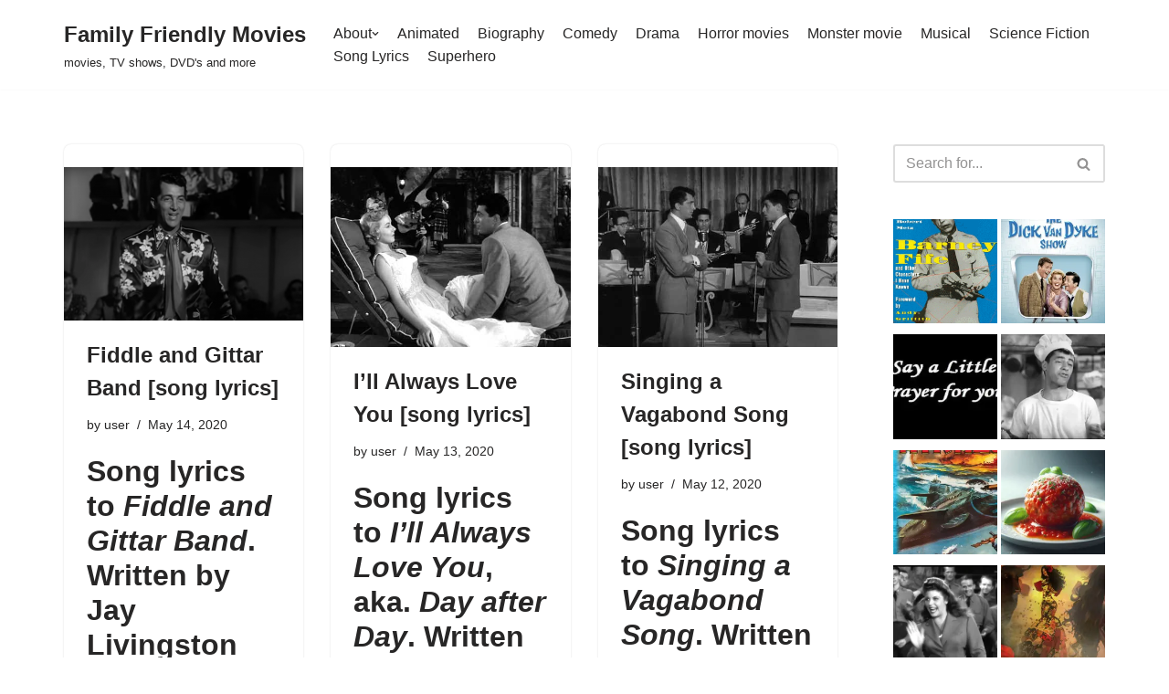

--- FILE ---
content_type: text/html; charset=utf-8
request_url: https://family-friendly-movies.com/tag/ray-evans/?amp=1
body_size: 37741
content:
<!DOCTYPE html>
<html lang="en-US" data-amp-bind-class="isDark ? 'neve-dark-theme' : 'neve-light-theme'" class="neve-dark-theme" amp="" data-amp-auto-lightbox-disable transformed="self;v=1" i-amphtml-layout="" i-amphtml-no-boilerplate="" i-amphtml-binding>

<head><meta charset="UTF-8"><meta name="viewport" content="width=device-width,minimum-scale=1"><link rel="preconnect" href="https://cdn.ampproject.org"><style amp-runtime="" i-amphtml-version="012512221826001">html{overflow-x:hidden!important}html.i-amphtml-fie{height:100%!important;width:100%!important}html:not([amp4ads]),html:not([amp4ads]) body{height:auto!important}html:not([amp4ads]) body{margin:0!important}body{-webkit-text-size-adjust:100%;-moz-text-size-adjust:100%;-ms-text-size-adjust:100%;text-size-adjust:100%}html.i-amphtml-singledoc.i-amphtml-embedded{-ms-touch-action:pan-y pinch-zoom;touch-action:pan-y pinch-zoom}html.i-amphtml-fie>body,html.i-amphtml-singledoc>body{overflow:visible!important}html.i-amphtml-fie:not(.i-amphtml-inabox)>body,html.i-amphtml-singledoc:not(.i-amphtml-inabox)>body{position:relative!important}html.i-amphtml-ios-embed-legacy>body{overflow-x:hidden!important;overflow-y:auto!important;position:absolute!important}html.i-amphtml-ios-embed{overflow-y:auto!important;position:static}#i-amphtml-wrapper{overflow-x:hidden!important;overflow-y:auto!important;position:absolute!important;top:0!important;left:0!important;right:0!important;bottom:0!important;margin:0!important;display:block!important}html.i-amphtml-ios-embed.i-amphtml-ios-overscroll,html.i-amphtml-ios-embed.i-amphtml-ios-overscroll>#i-amphtml-wrapper{-webkit-overflow-scrolling:touch!important}#i-amphtml-wrapper>body{position:relative!important;border-top:1px solid transparent!important}#i-amphtml-wrapper+body{visibility:visible}#i-amphtml-wrapper+body .i-amphtml-lightbox-element,#i-amphtml-wrapper+body[i-amphtml-lightbox]{visibility:hidden}#i-amphtml-wrapper+body[i-amphtml-lightbox] .i-amphtml-lightbox-element{visibility:visible}#i-amphtml-wrapper.i-amphtml-scroll-disabled,.i-amphtml-scroll-disabled{overflow-x:hidden!important;overflow-y:hidden!important}amp-instagram{padding:54px 0px 0px!important;background-color:#fff}amp-iframe iframe{box-sizing:border-box!important}[amp-access][amp-access-hide]{display:none}[subscriptions-dialog],body:not(.i-amphtml-subs-ready) [subscriptions-action],body:not(.i-amphtml-subs-ready) [subscriptions-section]{display:none!important}amp-experiment,amp-live-list>[update]{display:none}amp-list[resizable-children]>.i-amphtml-loading-container.amp-hidden{display:none!important}amp-list [fetch-error],amp-list[load-more] [load-more-button],amp-list[load-more] [load-more-end],amp-list[load-more] [load-more-failed],amp-list[load-more] [load-more-loading]{display:none}amp-list[diffable] div[role=list]{display:block}amp-story-page,amp-story[standalone]{min-height:1px!important;display:block!important;height:100%!important;margin:0!important;padding:0!important;overflow:hidden!important;width:100%!important}amp-story[standalone]{background-color:#000!important;position:relative!important}amp-story-page{background-color:#757575}amp-story .amp-active>div,amp-story .i-amphtml-loader-background{display:none!important}amp-story-page:not(:first-of-type):not([distance]):not([active]){transform:translateY(1000vh)!important}amp-autocomplete{position:relative!important;display:inline-block!important}amp-autocomplete>input,amp-autocomplete>textarea{padding:0.5rem;border:1px solid rgba(0,0,0,.33)}.i-amphtml-autocomplete-results,amp-autocomplete>input,amp-autocomplete>textarea{font-size:1rem;line-height:1.5rem}[amp-fx^=fly-in]{visibility:hidden}amp-script[nodom],amp-script[sandboxed]{position:fixed!important;top:0!important;width:1px!important;height:1px!important;overflow:hidden!important;visibility:hidden}
/*# sourceURL=/css/ampdoc.css*/[hidden]{display:none!important}.i-amphtml-element{display:inline-block}.i-amphtml-blurry-placeholder{transition:opacity 0.3s cubic-bezier(0.0,0.0,0.2,1)!important;pointer-events:none}[layout=nodisplay]:not(.i-amphtml-element){display:none!important}.i-amphtml-layout-fixed,[layout=fixed][width][height]:not(.i-amphtml-layout-fixed){display:inline-block;position:relative}.i-amphtml-layout-responsive,[layout=responsive][width][height]:not(.i-amphtml-layout-responsive),[width][height][heights]:not([layout]):not(.i-amphtml-layout-responsive),[width][height][sizes]:not(img):not([layout]):not(.i-amphtml-layout-responsive){display:block;position:relative}.i-amphtml-layout-intrinsic,[layout=intrinsic][width][height]:not(.i-amphtml-layout-intrinsic){display:inline-block;position:relative;max-width:100%}.i-amphtml-layout-intrinsic .i-amphtml-sizer{max-width:100%}.i-amphtml-intrinsic-sizer{max-width:100%;display:block!important}.i-amphtml-layout-container,.i-amphtml-layout-fixed-height,[layout=container],[layout=fixed-height][height]:not(.i-amphtml-layout-fixed-height){display:block;position:relative}.i-amphtml-layout-fill,.i-amphtml-layout-fill.i-amphtml-notbuilt,[layout=fill]:not(.i-amphtml-layout-fill),body noscript>*{display:block;overflow:hidden!important;position:absolute;top:0;left:0;bottom:0;right:0}body noscript>*{position:absolute!important;width:100%;height:100%;z-index:2}body noscript{display:inline!important}.i-amphtml-layout-flex-item,[layout=flex-item]:not(.i-amphtml-layout-flex-item){display:block;position:relative;-ms-flex:1 1 auto;flex:1 1 auto}.i-amphtml-layout-fluid{position:relative}.i-amphtml-layout-size-defined{overflow:hidden!important}.i-amphtml-layout-awaiting-size{position:absolute!important;top:auto!important;bottom:auto!important}i-amphtml-sizer{display:block!important}@supports (aspect-ratio:1/1){i-amphtml-sizer.i-amphtml-disable-ar{display:none!important}}.i-amphtml-blurry-placeholder,.i-amphtml-fill-content{display:block;height:0;max-height:100%;max-width:100%;min-height:100%;min-width:100%;width:0;margin:auto}.i-amphtml-layout-size-defined .i-amphtml-fill-content{position:absolute;top:0;left:0;bottom:0;right:0}.i-amphtml-replaced-content,.i-amphtml-screen-reader{padding:0!important;border:none!important}.i-amphtml-screen-reader{position:fixed!important;top:0px!important;left:0px!important;width:4px!important;height:4px!important;opacity:0!important;overflow:hidden!important;margin:0!important;display:block!important;visibility:visible!important}.i-amphtml-screen-reader~.i-amphtml-screen-reader{left:8px!important}.i-amphtml-screen-reader~.i-amphtml-screen-reader~.i-amphtml-screen-reader{left:12px!important}.i-amphtml-screen-reader~.i-amphtml-screen-reader~.i-amphtml-screen-reader~.i-amphtml-screen-reader{left:16px!important}.i-amphtml-unresolved{position:relative;overflow:hidden!important}.i-amphtml-select-disabled{-webkit-user-select:none!important;-ms-user-select:none!important;user-select:none!important}.i-amphtml-notbuilt,[layout]:not(.i-amphtml-element),[width][height][heights]:not([layout]):not(.i-amphtml-element),[width][height][sizes]:not(img):not([layout]):not(.i-amphtml-element){position:relative;overflow:hidden!important;color:transparent!important}.i-amphtml-notbuilt:not(.i-amphtml-layout-container)>*,[layout]:not([layout=container]):not(.i-amphtml-element)>*,[width][height][heights]:not([layout]):not(.i-amphtml-element)>*,[width][height][sizes]:not([layout]):not(.i-amphtml-element)>*{display:none}amp-img:not(.i-amphtml-element)[i-amphtml-ssr]>img.i-amphtml-fill-content{display:block}.i-amphtml-notbuilt:not(.i-amphtml-layout-container),[layout]:not([layout=container]):not(.i-amphtml-element),[width][height][heights]:not([layout]):not(.i-amphtml-element),[width][height][sizes]:not(img):not([layout]):not(.i-amphtml-element){color:transparent!important;line-height:0!important}.i-amphtml-ghost{visibility:hidden!important}.i-amphtml-element>[placeholder],[layout]:not(.i-amphtml-element)>[placeholder],[width][height][heights]:not([layout]):not(.i-amphtml-element)>[placeholder],[width][height][sizes]:not([layout]):not(.i-amphtml-element)>[placeholder]{display:block;line-height:normal}.i-amphtml-element>[placeholder].amp-hidden,.i-amphtml-element>[placeholder].hidden{visibility:hidden}.i-amphtml-element:not(.amp-notsupported)>[fallback],.i-amphtml-layout-container>[placeholder].amp-hidden,.i-amphtml-layout-container>[placeholder].hidden{display:none}.i-amphtml-layout-size-defined>[fallback],.i-amphtml-layout-size-defined>[placeholder]{position:absolute!important;top:0!important;left:0!important;right:0!important;bottom:0!important;z-index:1}amp-img[i-amphtml-ssr]:not(.i-amphtml-element)>[placeholder]{z-index:auto}.i-amphtml-notbuilt>[placeholder]{display:block!important}.i-amphtml-hidden-by-media-query{display:none!important}.i-amphtml-element-error{background:red!important;color:#fff!important;position:relative!important}.i-amphtml-element-error:before{content:attr(error-message)}i-amp-scroll-container,i-amphtml-scroll-container{position:absolute;top:0;left:0;right:0;bottom:0;display:block}i-amp-scroll-container.amp-active,i-amphtml-scroll-container.amp-active{overflow:auto;-webkit-overflow-scrolling:touch}.i-amphtml-loading-container{display:block!important;pointer-events:none;z-index:1}.i-amphtml-notbuilt>.i-amphtml-loading-container{display:block!important}.i-amphtml-loading-container.amp-hidden{visibility:hidden}.i-amphtml-element>[overflow]{cursor:pointer;position:relative;z-index:2;visibility:hidden;display:initial;line-height:normal}.i-amphtml-layout-size-defined>[overflow]{position:absolute}.i-amphtml-element>[overflow].amp-visible{visibility:visible}template{display:none!important}.amp-border-box,.amp-border-box *,.amp-border-box :after,.amp-border-box :before{box-sizing:border-box}amp-pixel{display:none!important}amp-analytics,amp-auto-ads,amp-story-auto-ads{position:fixed!important;top:0!important;width:1px!important;height:1px!important;overflow:hidden!important;visibility:hidden}amp-story{visibility:hidden!important}html.i-amphtml-fie>amp-analytics{position:initial!important}[visible-when-invalid]:not(.visible),form [submit-error],form [submit-success],form [submitting]{display:none}amp-accordion{display:block!important}@media (min-width:1px){:where(amp-accordion>section)>:first-child{margin:0;background-color:#efefef;padding-right:20px;border:1px solid #dfdfdf}:where(amp-accordion>section)>:last-child{margin:0}}amp-accordion>section{float:none!important}amp-accordion>section>*{float:none!important;display:block!important;overflow:hidden!important;position:relative!important}amp-accordion,amp-accordion>section{margin:0}amp-accordion:not(.i-amphtml-built)>section>:last-child{display:none!important}amp-accordion:not(.i-amphtml-built)>section[expanded]>:last-child{display:block!important}
/*# sourceURL=/css/ampshared.css*/</style><meta name="amp-to-amp-navigation" content="AMP-Redirect-To; AMP.navigateTo"><meta name="robots" content="index, follow, max-image-preview:large, max-snippet:-1, max-video-preview:-1"><meta name="description" content="Ray Evans Archives - Family Friendly Movies"><meta property="og:locale" content="en_US"><meta property="og:type" content="article"><meta property="og:title" content="Ray Evans Archives - Family Friendly Movies"><meta property="og:description" content="Ray Evans Archives - Family Friendly Movies"><meta property="og:url" content="https://family-friendly-movies.com/tag/ray-evans/"><meta property="og:site_name" content="Family Friendly Movies"><meta property="og:image" content="https://family-friendly-movies.com/wp-content/uploads/2020/05/cropped-family-friendly-movies-logo-1.png"><meta property="og:image:width" content="512"><meta property="og:image:height" content="512"><meta property="og:image:type" content="image/png"><meta name="twitter:card" content="summary_large_image"><meta name="generator" content="WordPress 6.9"><meta name="generator" content="Site Kit by Google 1.170.0"><meta name="google-adsense-platform-account" content="ca-host-pub-2644536267352236"><meta name="google-adsense-platform-domain" content="sitekit.withgoogle.com"><meta name="generator" content="AMP Plugin v2.5.5; mode=transitional"><meta name="msapplication-TileImage" content="https://family-friendly-movies.com/wp-content/uploads/2020/05/cropped-family-friendly-movies-logo-1-270x270.png"><link rel="dns-prefetch" href="//widgets.wp.com"><link rel="dns-prefetch" href="//s0.wp.com"><link rel="dns-prefetch" href="//0.gravatar.com"><link rel="dns-prefetch" href="//1.gravatar.com"><link rel="dns-prefetch" href="//2.gravatar.com"><link rel="dns-prefetch" href="//jetpack.wordpress.com"><link rel="dns-prefetch" href="//public-api.wordpress.com"><link rel="dns-prefetch" href="//www.googletagmanager.com"><script async="" src="https://cdn.ampproject.org/v0.mjs" type="module" crossorigin="anonymous"></script><script async nomodule src="https://cdn.ampproject.org/v0.js" crossorigin="anonymous"></script><script src="https://cdn.ampproject.org/v0/amp-analytics-0.1.mjs" async="" custom-element="amp-analytics" type="module" crossorigin="anonymous"></script><script async nomodule src="https://cdn.ampproject.org/v0/amp-analytics-0.1.js" crossorigin="anonymous" custom-element="amp-analytics"></script><script src="https://cdn.ampproject.org/v0/amp-anim-0.1.mjs" async="" custom-element="amp-anim" type="module" crossorigin="anonymous"></script><script async nomodule src="https://cdn.ampproject.org/v0/amp-anim-0.1.js" crossorigin="anonymous" custom-element="amp-anim"></script><script src="https://cdn.ampproject.org/v0/amp-animation-0.1.mjs" async="" custom-element="amp-animation" type="module" crossorigin="anonymous"></script><script async nomodule src="https://cdn.ampproject.org/v0/amp-animation-0.1.js" crossorigin="anonymous" custom-element="amp-animation"></script><script src="https://cdn.ampproject.org/v0/amp-auto-ads-0.1.mjs" async="" custom-element="amp-auto-ads" type="module" crossorigin="anonymous"></script><script async nomodule src="https://cdn.ampproject.org/v0/amp-auto-ads-0.1.js" crossorigin="anonymous" custom-element="amp-auto-ads"></script><script src="https://cdn.ampproject.org/v0/amp-bind-0.1.mjs" async="" custom-element="amp-bind" type="module" crossorigin="anonymous"></script><script async nomodule src="https://cdn.ampproject.org/v0/amp-bind-0.1.js" crossorigin="anonymous" custom-element="amp-bind"></script><script src="https://cdn.ampproject.org/v0/amp-form-0.1.mjs" async="" custom-element="amp-form" type="module" crossorigin="anonymous"></script><script async nomodule src="https://cdn.ampproject.org/v0/amp-form-0.1.js" crossorigin="anonymous" custom-element="amp-form"></script><script src="https://cdn.ampproject.org/v0/amp-next-page-1.0.mjs" async="" custom-element="amp-next-page" type="module" crossorigin="anonymous"></script><script async nomodule src="https://cdn.ampproject.org/v0/amp-next-page-1.0.js" crossorigin="anonymous" custom-element="amp-next-page"></script><script src="https://cdn.ampproject.org/v0/amp-position-observer-0.1.mjs" async="" custom-element="amp-position-observer" type="module" crossorigin="anonymous"></script><script async nomodule src="https://cdn.ampproject.org/v0/amp-position-observer-0.1.js" crossorigin="anonymous" custom-element="amp-position-observer"></script><script src="https://cdn.ampproject.org/v0/amp-social-share-0.1.mjs" async="" custom-element="amp-social-share" type="module" crossorigin="anonymous"></script><script async nomodule src="https://cdn.ampproject.org/v0/amp-social-share-0.1.js" crossorigin="anonymous" custom-element="amp-social-share"></script><link rel="icon" href="https://family-friendly-movies.com/wp-content/uploads/2020/05/cropped-family-friendly-movies-logo-1-32x32.png" sizes="32x32"><link rel="icon" href="https://family-friendly-movies.com/wp-content/uploads/2020/05/cropped-family-friendly-movies-logo-1-192x192.png" sizes="192x192"><style amp-custom="">amp-img:is([sizes=auto i],[sizes^="auto," i]),amp-anim:is([sizes=auto i],[sizes^="auto," i]){contain-intrinsic-size:3000px 1500px}amp-anim.amp-wp-enforced-sizes,amp-img.amp-wp-enforced-sizes{object-fit:contain}amp-anim img,amp-anim noscript,amp-img img,amp-img noscript{image-rendering:inherit;object-fit:inherit;object-position:inherit}:root{--wp-block-synced-color:#7a00df;--wp-block-synced-color--rgb:122,0,223;--wp-bound-block-color:var(--wp-block-synced-color);--wp-editor-canvas-background:#ddd;--wp-admin-theme-color:#007cba;--wp-admin-theme-color--rgb:0,124,186;--wp-admin-theme-color-darker-10:#006ba1;--wp-admin-theme-color-darker-10--rgb:0,107,160.5;--wp-admin-theme-color-darker-20:#005a87;--wp-admin-theme-color-darker-20--rgb:0,90,135;--wp-admin-border-width-focus:2px}@media (min-resolution:192dpi){:root{--wp-admin-border-width-focus:1.5px}}:root{--wp--preset--font-size--normal:16px;--wp--preset--font-size--huge:42px}.has-text-align-center{text-align:center}.screen-reader-text{border:0;clip-path:inset(50%);height:1px;margin:-1px;overflow:hidden;padding:0;position:absolute;width:1px}.screen-reader-text:not(#_#_#_#_#_#_#_){word-wrap:normal}.screen-reader-text:focus{background-color:#ddd;clip-path:none;color:#444;display:block;font-size:1em;height:auto;left:5px;line-height:normal;padding:15px 23px 14px;text-decoration:none;top:5px;width:auto;z-index:100000}html :where(.has-border-color){border-style:solid}html :where([data-amp-original-style*=border-top-color]){border-top-style:solid}html :where([data-amp-original-style*=border-right-color]){border-right-style:solid}html :where([data-amp-original-style*=border-bottom-color]){border-bottom-style:solid}html :where([data-amp-original-style*=border-left-color]){border-left-style:solid}html :where([data-amp-original-style*=border-width]){border-style:solid}html :where([data-amp-original-style*=border-top-width]){border-top-style:solid}html :where([data-amp-original-style*=border-right-width]){border-right-style:solid}html :where([data-amp-original-style*=border-bottom-width]){border-bottom-style:solid}html :where([data-amp-original-style*=border-left-width]){border-left-style:solid}html :where(amp-img[class*=wp-image-]),html :where(amp-anim[class*=wp-image-]){height:auto;max-width:100%}:where(figure){margin:0 0 1em}html :where(.is-position-sticky){--wp-admin--admin-bar--position-offset:var(--wp-admin--admin-bar--height,0px)}@media screen and (max-width:600px){html :where(.is-position-sticky){--wp-admin--admin-bar--position-offset:0px}}:root :where(p.has-background){padding:1.25em 2.375em}:where(p.has-text-color:not(.has-link-color)) a{color:inherit}.wp-block-separator{border:none;border-top:2px solid}:root :where(.wp-block-separator.is-style-dots){height:auto;line-height:1;text-align:center}:root :where(.wp-block-separator.is-style-dots):before{color:currentColor;content:"···";font-family:serif;font-size:1.5em;letter-spacing:2em;padding-left:2em}:root{--wp--preset--aspect-ratio--square:1;--wp--preset--aspect-ratio--4-3:4/3;--wp--preset--aspect-ratio--3-4:3/4;--wp--preset--aspect-ratio--3-2:3/2;--wp--preset--aspect-ratio--2-3:2/3;--wp--preset--aspect-ratio--16-9:16/9;--wp--preset--aspect-ratio--9-16:9/16;--wp--preset--color--black:#000;--wp--preset--color--cyan-bluish-gray:#abb8c3;--wp--preset--color--white:#fff;--wp--preset--color--pale-pink:#f78da7;--wp--preset--color--vivid-red:#cf2e2e;--wp--preset--color--luminous-vivid-orange:#ff6900;--wp--preset--color--luminous-vivid-amber:#fcb900;--wp--preset--color--light-green-cyan:#7bdcb5;--wp--preset--color--vivid-green-cyan:#00d084;--wp--preset--color--pale-cyan-blue:#8ed1fc;--wp--preset--color--vivid-cyan-blue:#0693e3;--wp--preset--color--vivid-purple:#9b51e0;--wp--preset--color--neve-link-color:var(--nv-primary-accent);--wp--preset--color--neve-link-hover-color:var(--nv-secondary-accent);--wp--preset--color--nv-site-bg:var(--nv-site-bg);--wp--preset--color--nv-light-bg:var(--nv-light-bg);--wp--preset--color--nv-dark-bg:var(--nv-dark-bg);--wp--preset--color--neve-text-color:var(--nv-text-color);--wp--preset--color--nv-text-dark-bg:var(--nv-text-dark-bg);--wp--preset--color--nv-c-1:var(--nv-c-1);--wp--preset--color--nv-c-2:var(--nv-c-2);--wp--preset--gradient--vivid-cyan-blue-to-vivid-purple:linear-gradient(135deg,#0693e3 0%,#9b51e0 100%);--wp--preset--gradient--light-green-cyan-to-vivid-green-cyan:linear-gradient(135deg,#7adcb4 0%,#00d082 100%);--wp--preset--gradient--luminous-vivid-amber-to-luminous-vivid-orange:linear-gradient(135deg,#fcb900 0%,#ff6900 100%);--wp--preset--gradient--luminous-vivid-orange-to-vivid-red:linear-gradient(135deg,#ff6900 0%,#cf2e2e 100%);--wp--preset--gradient--very-light-gray-to-cyan-bluish-gray:linear-gradient(135deg,#eee 0%,#a9b8c3 100%);--wp--preset--gradient--cool-to-warm-spectrum:linear-gradient(135deg,#4aeadc 0%,#9778d1 20%,#cf2aba 40%,#ee2c82 60%,#fb6962 80%,#fef84c 100%);--wp--preset--gradient--blush-light-purple:linear-gradient(135deg,#ffceec 0%,#9896f0 100%);--wp--preset--gradient--blush-bordeaux:linear-gradient(135deg,#fecda5 0%,#fe2d2d 50%,#6b003e 100%);--wp--preset--gradient--luminous-dusk:linear-gradient(135deg,#ffcb70 0%,#c751c0 50%,#4158d0 100%);--wp--preset--gradient--pale-ocean:linear-gradient(135deg,#fff5cb 0%,#b6e3d4 50%,#33a7b5 100%);--wp--preset--gradient--electric-grass:linear-gradient(135deg,#caf880 0%,#71ce7e 100%);--wp--preset--gradient--midnight:linear-gradient(135deg,#020381 0%,#2874fc 100%);--wp--preset--font-size--small:13px;--wp--preset--font-size--medium:20px;--wp--preset--font-size--large:36px;--wp--preset--font-size--x-large:42px;--wp--preset--spacing--20:.44rem;--wp--preset--spacing--30:.67rem;--wp--preset--spacing--40:1rem;--wp--preset--spacing--50:1.5rem;--wp--preset--spacing--60:2.25rem;--wp--preset--spacing--70:3.38rem;--wp--preset--spacing--80:5.06rem;--wp--preset--shadow--natural:6px 6px 9px rgba(0,0,0,.2);--wp--preset--shadow--deep:12px 12px 50px rgba(0,0,0,.4);--wp--preset--shadow--sharp:6px 6px 0px rgba(0,0,0,.2);--wp--preset--shadow--outlined:6px 6px 0px -3px #fff,6px 6px #000;--wp--preset--shadow--crisp:6px 6px 0px #000}:where(.is-layout-flex){gap:.5em}:where(.is-layout-grid){gap:.5em}:where(.wp-block-columns.is-layout-flex){gap:2em}:where(.wp-block-columns.is-layout-grid){gap:2em}:where(.wp-block-post-template.is-layout-flex){gap:1.25em}:where(.wp-block-post-template.is-layout-grid){gap:1.25em}button,input[type=button],input[type=reset],input[type=submit]{cursor:pointer;box-sizing:border-box;border-color:currentColor;text-align:center;font-family:var(--bodyfontfamily),var(--nv-fallback-ff)}button,input[type=button],input[type=reset],input[type=submit]{cursor:pointer;box-sizing:border-box;background:var(--primarybtnbg);color:var(--primarybtncolor);border-style:solid;border-color:currentColor;fill:currentColor;border-width:var(--primarybtnborderwidth,0);border-radius:var(--primarybtnborderradius,3px);padding:var(--primarybtnpadding,13px 15px);font-weight:var(--btnfontweight,700);font-size:var(--btnfs,var(--bodyfontsize));line-height:var(--btnlineheight,1.6);letter-spacing:var(--btnletterspacing,var(--bodyletterspacing));text-transform:var(--btntexttransform,none)}button:hover,input[type=button]:hover,input[type=reset]:hover,input[type=submit]:hover{background:var(--primarybtnhoverbg);color:var(--primarybtnhovercolor);border-color:var(--primarybtnhovercolor)}.widget select,form input:read-write,form select,form select option{border-style:solid;border-color:var(--formfieldbordercolor);border-width:var(--formfieldborderwidth);border-radius:var(--formfieldborderradius,3px);background:var(--formfieldbgcolor);color:var(--formfieldcolor);padding:var(--formfieldpadding);text-transform:var(--formfieldtexttransform);font-weight:var(--formfieldfontweight);font-family:var(--bodyfontfamily);font-size:var(--formfieldfontsize);letter-spacing:var(--formfieldletterspacing);line-height:var(--formfieldlineheight)}form label{font-weight:var(--formlabelfontweight,var(--bodyfontweight));text-transform:var(--formlabeltexttransform);letter-spacing:var(--formlabelletterspacing);line-height:var(--formlabellineheight);font-size:var(--formlabelfontsize,var(--bodyfontsize))}.entry-summary,.nv-meta-list li{font-weight:var(--fontweight);text-transform:var(--texttransform);letter-spacing:var(--letterspacing);line-height:var(--lineheight);font-size:var(--fontsize)}.blog-entry-title{font-size:var(--fontsize,var(--h3fontsize));font-weight:var(--fontweight,var(--h3fontweight));line-height:var(--lineheight,var(--h3lineheight));letter-spacing:var(--letterspacing,var(--h3letterspacing));text-transform:var(--texttransform,var(--h3texttransform))}.blog-entry-title.is-h4{font-size:var(--fontsize,var(--h4fontsize));font-weight:var(--fontweight,var(--h4fontweight));line-height:var(--lineheight,var(--h4lineheight));letter-spacing:var(--letterspacing,var(--h4letterspacing));text-transform:var(--texttransform,var(--h4texttransform))}body,h2,h3,hr,html,li,p,ul{margin:0;padding:0}h2,h3{font-size:100%;font-weight:400}ul{list-style:none}button,input,select{margin:0}html{box-sizing:border-box;-ms-overflow-style:scrollbar}*,::after,::before{box-sizing:border-box}amp-img,amp-anim{height:auto;max-width:100%}.container{width:100%;padding-right:15px;padding-left:15px;margin:0 auto;max-width:var(--container)}.w-100{width:100%}.row{display:flex;flex-wrap:wrap;margin:0 -15px}.col{padding:0 15px;margin:0 auto;flex-grow:1;max-width:100%}html{font-size:100%}body{background-color:var(--nv-site-bg);color:var(--nv-text-color);font-size:var(--bodyfontsize);line-height:var(--bodylineheight);letter-spacing:var(--bodyletterspacing);font-family:var(--bodyfontfamily),var(--nv-fallback-ff);text-transform:var(--bodytexttransform);font-weight:var(--bodyfontweight);overflow-x:hidden;direction:ltr;-webkit-font-smoothing:antialiased;-moz-osx-font-smoothing:grayscale}h2,h3{margin-bottom:30px;font-family:var(--headingsfontfamily),var(--nv-fallback-ff);color:var(--headingcolor,inherit)}p{margin-bottom:30px}a{--linkdeco:none;color:var(--nv-primary-accent);cursor:pointer;text-decoration:var(--linkdeco)}a:focus,a:hover{opacity:.9;color:var(--nv-secondary-accent)}.widget_text a:not([class]){--linkdeco:underline}h2{font-size:var(--h2fontsize);font-weight:var(--h2fontweight);line-height:var(--h2lineheight);letter-spacing:var(--h2letterspacing);text-transform:var(--h2texttransform)}h3{font-size:var(--h3fontsize);font-weight:var(--h3fontweight);line-height:var(--h3lineheight);letter-spacing:var(--h3letterspacing);text-transform:var(--h3texttransform)}ul{padding-left:var(--listpad,0)}ul{list-style:var(--liststyle,none)}.show-on-focus{position:absolute;width:1px;height:1px;clip:rect(1px,1px,1px,1px);top:32px;background:var(--nv-site-bg);padding:10px 15px}.show-on-focus:focus{z-index:999999;width:auto;height:auto;clip:auto}.screen-reader-text{position:absolute;left:-10000px;top:auto;width:1px;height:1px;overflow:hidden}.nv-icon{fill:currentColor}.nv-search{display:flex}.wp-block-separator{border-bottom:0;border-top:2px solid}.site-logo{align-items:center;display:flex}.site-logo amp-img,.site-logo amp-anim{max-width:var(--maxwidth);display:block;margin:0 auto}.site-logo amp-img[src$=".svg"],.site-logo amp-anim[src$=".svg"]{width:var(--maxwidth)}.site-logo p{font-size:var(--fs);font-weight:var(--h1fontweight);line-height:var(--bodylineheight);letter-spacing:var(--bodyletterspacing);text-transform:var(--texttransform,var(--bodytexttransform));color:inherit;margin:0}.site-logo small{display:block}.header-menu-sidebar .nav-ul .sub-menu,.nav-ul li:hover>.sub-menu,.sub-menu.dropdown-open{opacity:1;visibility:visible}.caret{transition:.3s ease}.nav-ul{display:flex;flex-wrap:wrap;margin-right:calc(var(--spacing) / 2 * -1);margin-left:calc(var(--spacing) / 2 * -1)}.nav-ul>li{margin:0 calc(var(--spacing) / 2)}.nav-ul li a{min-height:var(--height);color:var(--color);position:relative;width:100%;display:flex;align-items:center}.nav-ul .caret{line-height:0;justify-content:center;display:flex}.nav-ul .caret svg{width:.5em;height:.5em}.nav-ul li{display:block;position:relative}.nav-ul .sub-menu{background:var(--bgcolor,var(--overlaycolor));z-index:100;position:absolute;top:100%;box-shadow:rgba(149,157,165,.2) 0 8px 24px;visibility:hidden;opacity:0;right:0}.nav-ul .sub-menu li{min-width:150px;width:100%}.nav-ul .sub-menu .sub-menu{left:100%;top:0;right:unset}.header-menu-sidebar .nv-nav-wrap{width:100%}.header-menu-sidebar .nav-ul{flex-direction:column;width:100%}.header-menu-sidebar .nav-ul li{width:100%}.header-menu-sidebar .nav-ul .caret svg{width:var(--smiconsize,1em);height:var(--smiconsize,1em)}.header-menu-sidebar .nav-ul .caret-wrap{margin:-15px 0;padding:15px}.header-menu-sidebar .nav-ul .caret-wrap.dropdown-open .caret{transform:rotateX(180deg)}.header-menu-sidebar .nav-ul .sub-menu{background:0;position:relative;max-width:100%;box-shadow:none;display:none}.header-menu-sidebar .nav-ul .sub-menu:not(#_#_#_#_#_#_#_){left:unset;top:unset;right:unset}.header-menu-sidebar .nav-ul .sub-menu.dropdown-open{display:block;margin-left:10px}.navbar-toggle-wrapper{align-items:center}.navbar-toggle{--primarybtncolor:var(--color);--primarybtnhovercolor:var(--color);--primarybtnbg:var(--bgcolor,transparent);--primarybtnhoverbg:var(--bgcolor,transparent);--primarybtnborderwidth:var(--borderwidth,1px);--primarybtnborderradius:var(--borderradius,0);padding:var(--padding,10px 15px);box-shadow:none;display:flex;align-items:center}.navbar-toggle:focus{outline:1px solid}.icon-bar{background-color:currentColor;transition:all .1s ease;position:relative;display:block;width:15px;height:2px}.icon-bar:nth-child(2){margin:3px 0}.is-menu-sidebar .navbar-toggle .icon-bar:nth-child(1){transform:rotate(45deg);top:5px}.is-menu-sidebar .navbar-toggle .icon-bar:nth-child(2){opacity:0}.is-menu-sidebar .navbar-toggle .icon-bar:nth-child(3){transform:rotate(-45deg);bottom:5px}.wrapper{display:flex;min-height:100vh;flex-direction:column;position:relative;transition:all .3s cubic-bezier(.79,.14,.15,.86)}body>.wrapper:not(.et-fb-iframe-ancestor){overflow:hidden}.neve-main{flex:1 auto}input[type=color],input[type=date],input[type=datetime-local],input[type=datetime],input[type=email],input[type=month],input[type=number],input[type=password],input[type=reset],input[type=search],input[type=submit],input[type=tel],input[type=text],input[type=time],input[type=url],input[type=week],select{display:inline-block;-webkit-appearance:none;-moz-appearance:none;appearance:none;outline:0;resize:vertical}[tabindex="-1"]:focus,input:read-write:focus,select:focus{outline:0;box-shadow:0 0 3px 0 var(--nv-secondary-accent);--formfieldbordercolor:var(--nv-secondary-accent)}button,input,select{line-height:inherit;box-sizing:border-box}::placeholder{color:inherit;opacity:.5}select{min-height:35px;background-repeat:no-repeat;background-position:right;background-size:18px;background-image:url("[data-uri]")}select:not(#_#_#_#_#_#_#_#_){padding-right:20px}label{display:inline-block}form select{background:url("[data-uri]") right center/18px no-repeat,var(--formfieldbgcolor)}.search-form{display:flex;max-width:100%;line-height:1;--primarybtnbg:var(--formfieldbgcolor);--primarybtnhoverbg:var(--formfieldbgcolor);--primarybtncolor:var(--formfieldbordercolor);--primarybtnhovercolor:var(--formfieldbordercolor)}.search-form svg{fill:var(--formfieldcolor);width:var(--formfieldfontsize);opacity:.5;height:auto}.search-form .search-submit{display:flex;justify-content:center;align-items:center;min-width:45px;z-index:1;--primarybtnborderwidth:var(--formfieldborderwidth);--primarybtnborderradius:var(--formfieldborderradius);--primarybtnpadding:var(--formfieldpadding);border-bottom-left-radius:0;border-top-left-radius:0;border-left:0;border-color:var(--formfieldbordercolor);position:relative;height:var(--height);overflow:hidden;white-space:nowrap}.search-form .search-submit::before{content:"";display:block;width:3px;height:100%;background-color:var(--formfieldbgcolor);left:-3px;top:0;bottom:0;position:absolute}.search-form .search-field{overflow:hidden;text-overflow:ellipsis;height:var(--height);border-right:0;flex-grow:1;border-top-right-radius:0;border-bottom-right-radius:0;width:calc(100% - 45px);max-width:100%}.search-form .search-field:focus~button{box-shadow:0 0 3px 0 var(--nv-secondary-accent);border-color:var(--nv-secondary-accent)}.nv-meta-list{margin-bottom:20px;font-size:.9em}.nv-meta-list li,.nv-meta-list span{display:inline-block}.nv-meta-list li:not(:last-child)::after,.nv-meta-list span:not(:last-child)::after{content:"/";padding:0 8px}.nv-meta-list .posted-on:not(.nv-show-updated) .updated{display:none}.entry-title{word-wrap:break-word}.entry-title a{color:var(--nv-text-color)}.nv-index-posts{margin-top:60px}.nv-post-thumbnail-wrap amp-img:not(.photo),.nv-post-thumbnail-wrap amp-anim:not(.photo),.nv-post-thumbnail-wrap>a{display:block}.nv-post-thumbnail-wrap amp-img,.nv-post-thumbnail-wrap amp-anim{width:100%;box-shadow:var(--boxshadow,none)}.posts-wrapper>article{width:var(--postwidth)}.blog-entry-title{margin-bottom:10px;word-wrap:break-word}.article-content-col{width:100%}.article-content-col .content{width:100%;border-bottom:0 solid;display:flex;flex-direction:column}.posts-wrapper{display:flex;flex-wrap:wrap;margin-bottom:40px}.excerpt-wrap>:last-child{margin-bottom:0}.layout-grid .content>.blog-entry-title{margin-bottom:10px}.layout-grid .content>*{margin-bottom:20px}.layout-grid .content>:last-child{margin-bottom:0}article{word-break:break-word}body:not(.nv-blog-default) .posts-wrapper{margin-left:calc(-1 * var(--gridspacing,30px) / 2);margin-right:calc(-1 * var(--gridspacing,30px) / 2)}body:not(.nv-blog-default) .posts-wrapper article{margin-bottom:calc(var(--gridspacing,30px));padding:0 calc(var(--gridspacing,30px) / 2)}@keyframes spin{100%{-webkit-transform:rotate(360deg);transform:rotate(360deg)}}.layout-grid,body .layout-grid>.article-content-col{display:flex}.layout-grid .article-content-col:has(.img-wrap:first-child):not(#_#_#_#_#_#_#_){padding-top:0}.layout-grid .article-content-col{overflow:hidden;border-radius:var(--borderradius);padding:var(--padding,0);background:var(--cardbgcolor);box-shadow:var(--cardboxshadow);color:var(--cardcolor,inherit)}.layout-grid a{--nv-primary-accent:var(--cardcolor,inherit);--nv-text-color:var(--cardcolor,inherit)}.excerpt-wrap{--listpad:20px;--liststyle:disc;--img-m:24px}.excerpt-wrap ul{margin:30px 0}.excerpt-wrap li{margin-top:10px}hr{color:inherit;height:0;border:0;border-top:2px solid;margin:10px 0 20px;display:inline-block;width:100%}.nv-index-posts{margin-bottom:60px}.nv-sidebar-wrap{padding:60px 15px;margin-bottom:20px;flex-grow:1}.widget{word-break:break-word;margin-bottom:40px}.widget:last-child{margin:0}.widget select{max-width:100%;width:100%}.widget .widget-title{margin-bottom:10px;font-weight:700;font-size:var(--h4fontsize)}.widget ul{padding:0}.widget ul ul{padding-left:10px}.widget li{margin-top:10px}.component-wrap,.item--inner,.nav-ul a,.site-logo,footer .nav-ul{justify-content:var(--justify,flex-start);text-align:var(--textalign,left)}@media (min-width:960px){.neve-main>.container .col{max-width:70%}.neve-main>.container>.row{flex-wrap:nowrap}.nv-sidebar-wrap{max-width:30%}.nv-sidebar-wrap.nv-right{padding-left:45px}}.header-menu-sidebar{padding:0;position:fixed;max-width:100%;top:0;z-index:999900;visibility:hidden;display:flex;height:100vh}.header-menu-sidebar .navbar-toggle-wrapper{display:flex;justify-content:flex-end;padding:8px 10px}.header-menu-sidebar .navbar-toggle-wrapper button.navbar-toggle{position:relative}.tcb{transition:all .3s cubic-bezier(.79,.14,.15,.86)}.header-menu-sidebar-bg{background:var(--bgcolor);color:var(--color);position:relative;display:flex;flex-direction:column;word-wrap:break-word;width:100%}.header-menu-sidebar-inner{padding:20px 0;overflow-x:hidden;height:100%;display:none;opacity:0;transition:opacity .3s ease}.is-menu-sidebar .header-menu-sidebar-inner{display:block;opacity:1}.header-menu-sidebar-inner .item--inner{width:100%}.menu_sidebar_slide_left .header-menu-sidebar{left:0;transform:translateX(-100%)}.hfg-ov{top:0;bottom:0;right:0;left:0;background:rgba(0,0,0,.5);position:fixed;transform:translate3d(0,0,0);z-index:999899;transition:all .3s linear;visibility:hidden;opacity:0}.is-menu-sidebar .hfg-ov{visibility:visible;opacity:1}.hfg-pe{pointer-events:none}.is-menu-sidebar .hfg-pe{pointer-events:unset}.site-footer{position:relative;z-index:11}.site-footer .item--inner{width:100%}.site-footer .item--inner.has_menu{display:flex}.site-footer p:last-child{margin-bottom:0}.footer--row .hfg-slot{display:flex;flex-direction:column}.footer--row .row{display:grid;align-items:var(--valign)}.footer--row .builder-item{width:100%}@media (max-width:960px){footer .footer--row-inner .row{grid-template-columns:1fr}}.site-header{position:relative}.site-header .header--row-inner{align-items:center;display:flex}.builder-item{margin:4px 0;position:relative;min-height:1px;padding-right:15px;padding-left:15px}@media (min-width:960px){.builder-item{margin:8px 0}}.hfg-slot{display:flex;align-items:center}.hfg-slot.right{justify-content:flex-end}.hfg-slot.center{justify-content:center}.header-menu-sidebar-bg,[class*=row-inner]{position:relative;background:var(--bgimage,var(--bgcolor,#fff));background-position:var(--bgposition,center);background-repeat:no-repeat;background-size:cover;background-attachment:var(--bgattachment)}.header-menu-sidebar-bg::before,[class*=row-inner]::before{display:block;width:100%;top:0;bottom:0;position:absolute;content:"";background-color:var(--overlaycolor);opacity:var(--bgoverlayopacity)}[class*=row-inner]:not(.footer--row-inner){border-bottom:var(--rowbwidth,0) solid var(--rowbcolor)}.footer--row-inner{border-top:var(--rowbwidth,0) solid var(--rowbcolor)}[data-row-id]{color:var(--color);background:var(--bgcolor)}[data-row-id] a{color:var(--color)}[data-row-id] .row{display:grid;grid-template-columns:auto auto;min-height:var(--height,auto)}.hfg_header.site-header{box-shadow:0 -1px 3px rgba(0,0,0,.1)}.header .builder-item .item--inner[class*=button_base]:not(#_#_#_#_#_#_#_),.header .builder-item .item--inner[class*=nav-icon]:not(#_#_#_#_#_#_#_){padding:0}.hfg-grid{display:flex}@media (min-width:960px){.hide-on-desktop{display:none}}@media (max-width:959px){.hide-on-tablet{display:none}}@media (max-width:576px){.hide-on-mobile{display:none}}.component-wrap{display:flex;margin:4px 0}.builder-item .item--inner{color:var(--color);font-family:var(--fontfamily,var(--bodyfontfamily));font-size:var(--fontsize,var(--bodyfontsize));line-height:var(--lineheight,var(--bodylineheight));letter-spacing:var(--letterspacing,var(--bodyletterspacing));font-weight:var(--fontweight,var(--bodyfontweight));text-transform:var(--texttransform,var(--bodytexttransform));padding:var(--padding,0);margin:var(--margin,0);position:relative}.builder-item .item--inner.has_menu{position:unset}.is-menu-sidebar .header-menu-sidebar{visibility:visible}.is-menu-sidebar.menu_sidebar_slide_left .header-menu-sidebar{transform:translate3d(0,0,0);left:0}@media screen and (max-width: 960px){.builder-item.cr .item--inner{--textalign:center;--justify:center}}.nv-meta-list li.meta:not(:last-child):after{content:"/"}:root{--container:748px;--postwidth:100%;--primarybtnbg:var(--nv-primary-accent);--primarybtnhoverbg:var(--nv-primary-accent);--primarybtncolor:#fff;--secondarybtncolor:var(--nv-primary-accent);--primarybtnhovercolor:#fff;--secondarybtnhovercolor:var(--nv-primary-accent);--primarybtnborderradius:3px;--secondarybtnborderradius:3px;--secondarybtnborderwidth:3px;--btnpadding:13px 15px;--primarybtnpadding:13px 15px;--secondarybtnpadding:calc(13px - 3px) calc(15px - 3px);--bodyfontfamily:Arial,Helvetica,sans-serif;--bodyfontsize:15px;--bodylineheight:1.6;--bodyletterspacing:0px;--bodyfontweight:400;--h1fontsize:36px;--h1fontweight:700;--h1lineheight:1.2;--h1letterspacing:0px;--h1texttransform:none;--h2fontsize:28px;--h2fontweight:700;--h2lineheight:1.3;--h2letterspacing:0px;--h2texttransform:none;--h3fontsize:24px;--h3fontweight:700;--h3lineheight:1.4;--h3letterspacing:0px;--h3texttransform:none;--h4fontsize:20px;--h4fontweight:700;--h4lineheight:1.6;--h4letterspacing:0px;--h4texttransform:none;--h5fontsize:16px;--h5fontweight:700;--h5lineheight:1.6;--h5letterspacing:0px;--h5texttransform:none;--h6fontsize:14px;--h6fontweight:700;--h6lineheight:1.6;--h6letterspacing:0px;--h6texttransform:none;--formfieldborderwidth:2px;--formfieldborderradius:3px;--formfieldbgcolor:var(--nv-site-bg);--formfieldbordercolor:#ddd;--formfieldcolor:var(--nv-text-color);--formfieldpadding:10px 12px}.nv-post-thumbnail-wrap amp-img,.nv-post-thumbnail-wrap amp-anim{aspect-ratio:4/3;object-fit:cover}.layout-grid .nv-post-thumbnail-wrap{margin-right:-25px;margin-left:-25px}.nv-index-posts{--borderradius:8px;--padding:25px 25px 25px 25px;--cardboxshadow:0 0 2px 0 rgba(0,0,0,.15);--cardbgcolor:var(--nv-site-bg);--cardcolor:var(--nv-text-color)}.nv-meta-list{--avatarsize:20px}.scroll-to-top{--color:var(--nv-text-dark-bg);--padding:8px 10px;--borderradius:3px;--bgcolor:var(--nv-primary-accent);--hovercolor:var(--nv-text-dark-bg);--hoverbgcolor:var(--nv-primary-accent);--size:16px}.header-main{--rowbcolor:var(--nv-light-bg);--color:var(--nv-text-color);--bgcolor:var(--nv-site-bg)}.header-menu-sidebar-bg{--justify:flex-start;--textalign:left;--flexg:1;--wrapdropdownwidth:auto;--color:var(--nv-text-color);--bgcolor:var(--nv-site-bg)}.header-menu-sidebar{width:360px}.builder-item--logo{--maxwidth:120px;--fs:24px;--padding:10px 0;--margin:0;--textalign:left;--justify:flex-start}.builder-item--nav-icon,.header-menu-sidebar .close-sidebar-panel .navbar-toggle{--borderradius:0}.builder-item--nav-icon{--label-margin:0 5px 0 0;--padding:10px 15px;--margin:0}.builder-item--primary-menu{--hovercolor:var(--nv-secondary-accent);--hovertextcolor:var(--nv-text-color);--activecolor:var(--nv-primary-accent);--spacing:20px;--height:25px;--padding:0;--margin:0;--fontsize:1em;--lineheight:1.6;--letterspacing:0px;--fontweight:500;--texttransform:none;--iconsize:1em}.footer-bottom-inner .row{grid-template-columns:1fr 1fr 1fr;--valign:flex-start}.footer-bottom{--rowbcolor:var(--nv-light-bg);--color:var(--nv-text-dark-bg);--bgcolor:var(--nv-dark-bg)}@media (min-width: 576px){:root{--container:992px;--postwidth:50%;--btnpadding:13px 15px;--primarybtnpadding:13px 15px;--secondarybtnpadding:calc(13px - 3px) calc(15px - 3px);--bodyfontsize:16px;--bodylineheight:1.6;--bodyletterspacing:0px;--h1fontsize:38px;--h1lineheight:1.2;--h1letterspacing:0px;--h2fontsize:30px;--h2lineheight:1.2;--h2letterspacing:0px;--h3fontsize:26px;--h3lineheight:1.4;--h3letterspacing:0px;--h4fontsize:22px;--h4lineheight:1.5;--h4letterspacing:0px;--h5fontsize:18px;--h5lineheight:1.6;--h5letterspacing:0px;--h6fontsize:14px;--h6lineheight:1.6;--h6letterspacing:0px}.layout-grid .nv-post-thumbnail-wrap{margin-right:-25px;margin-left:-25px}.nv-index-posts{--padding:25px 25px 25px 25px}.nv-meta-list{--avatarsize:20px}.scroll-to-top{--padding:8px 10px;--size:16px}.header-menu-sidebar-bg{--justify:flex-start;--textalign:left;--flexg:1;--wrapdropdownwidth:auto}.header-menu-sidebar{width:360px}.builder-item--logo{--maxwidth:120px;--fs:24px;--padding:10px 0;--margin:0;--textalign:left;--justify:flex-start}.builder-item--nav-icon{--label-margin:0 5px 0 0;--padding:10px 15px;--margin:0}.builder-item--primary-menu{--spacing:20px;--height:25px;--padding:0;--margin:0;--fontsize:1em;--lineheight:1.6;--letterspacing:0px;--iconsize:1em}}@media (min-width: 960px){:root{--container:1170px;--postwidth:33.333333333333%;--btnpadding:13px 15px;--primarybtnpadding:13px 15px;--secondarybtnpadding:calc(13px - 3px) calc(15px - 3px);--bodyfontsize:16px;--bodylineheight:1.7;--bodyletterspacing:0px;--h1fontsize:40px;--h1lineheight:1.1;--h1letterspacing:0px;--h2fontsize:32px;--h2lineheight:1.2;--h2letterspacing:0px;--h3fontsize:28px;--h3lineheight:1.4;--h3letterspacing:0px;--h4fontsize:24px;--h4lineheight:1.5;--h4letterspacing:0px;--h5fontsize:20px;--h5lineheight:1.6;--h5letterspacing:0px;--h6fontsize:16px;--h6lineheight:1.6;--h6letterspacing:0px}.layout-grid .nv-post-thumbnail-wrap{margin-right:-25px;margin-left:-25px}.nv-index-posts{--padding:25px 25px 25px 25px}body:not(.single):not(.archive):not(.blog):not(.search):not(.error404) .neve-main > .container .col{max-width:75%}body:not(.single):not(.archive):not(.blog):not(.search):not(.error404) .nv-sidebar-wrap{max-width:25%}.neve-main > .archive-container .nv-index-posts.col{max-width:75%}.neve-main > .archive-container .nv-sidebar-wrap{max-width:25%}.nv-meta-list{--avatarsize:20px}.scroll-to-top{--padding:8px 10px;--size:16px}.header-menu-sidebar-bg{--justify:flex-start;--textalign:left;--flexg:1;--wrapdropdownwidth:auto}.header-menu-sidebar{width:360px}.builder-item--logo{--maxwidth:120px;--fs:24px;--padding:10px 0;--margin:0;--textalign:left;--justify:flex-start}.builder-item--nav-icon{--label-margin:0 5px 0 0;--padding:10px 15px;--margin:0}.builder-item--primary-menu{--spacing:20px;--height:25px;--padding:0;--margin:0;--fontsize:1em;--lineheight:1.6;--letterspacing:0px;--iconsize:1em}}.scroll-to-top{right:20px;border:none;position:fixed;bottom:30px;display:none;opacity:0;visibility:hidden;transition:opacity .3s ease-in-out,visibility .3s ease-in-out;align-items:center;justify-content:center;z-index:999}@supports (-webkit-overflow-scrolling: touch){.scroll-to-top{bottom:74px}}.scroll-to-top:hover{text-decoration:none}.scroll-to-top.scroll-show-mobile{display:flex}@media (min-width: 960px){.scroll-to-top{display:flex}}.scroll-to-top{color:var(--color);padding:var(--padding);border-radius:var(--borderradius);background:var(--bgcolor)}.scroll-to-top:hover,.scroll-to-top:focus{color:var(--hovercolor);background:var(--hoverbgcolor)}.scroll-to-top-icon{width:var(--size);height:var(--size)}:root{--nv-primary-accent:#2f5aae;--nv-secondary-accent:#2f5aae;--nv-site-bg:#fff;--nv-light-bg:#f4f5f7;--nv-dark-bg:#121212;--nv-text-color:#272626;--nv-text-dark-bg:#fff;--nv-c-1:#9463ae;--nv-c-2:#be574b;--nv-fallback-ff:Arial,Helvetica,sans-serif}div.sharedaddy,#content div.sharedaddy{clear:both}div.sharedaddy h3.sd-title{margin:0 0 1em 0;display:inline-block;line-height:1.2;font-size:9pt;font-weight:700}div.sharedaddy h3.sd-title::before{content:"";display:block;width:100%;min-width:30px;border-top:1px solid #dcdcde;margin-bottom:1em}@font-face{font-family:social-logos;src:url("[data-uri]") format("woff2");display:inline-block;vertical-align:middle;line-height:1;font-weight:400;font-style:normal;speak:none;text-decoration:inherit;text-transform:none;text-rendering:auto;-webkit-font-smoothing:antialiased;-moz-osx-font-smoothing:grayscale}amp-social-share{color:#fff;border-radius:50%;position:relative;line-height:1;width:32px;height:32px;margin:0 5px 5px 0;vertical-align:middle}amp-social-share::before{display:inline-block;font:400 18px/1 social-logos;padding:7px;position:relative;top:1px;vertical-align:top;text-align:center}amp-social-share[type="email"]{background:#e9e9e9;color:#656565}amp-social-share[type="email"]::before{content:""}amp-social-share[type="tumblr"]{background:#2c4762}amp-social-share[type="tumblr"]::before{content:""}amp-social-share[type="facebook"]{background:#0866ff}amp-social-share[type="facebook"]::before{content:""}amp-social-share[type="twitter"]{background:#000}amp-social-share[type="twitter"]::before{content:""}amp-social-share[type="pinterest"]{background:#ca1f27}amp-social-share[type="pinterest"]::before{content:""}amp-social-share[type="telegram"]{background:#08c}amp-social-share[type="telegram"]::before{content:""}amp-social-share[type="linkedin"]{background:#0077b5}amp-social-share[type="linkedin"]::before{content:""}amp-social-share[type="pocket"]{background:#ee4056}amp-social-share[type="pocket"]::before{content:""}amp-social-share[type="reddit"]{background:#cee3f8;color:#555}amp-social-share[type="reddit"]::before{content:""}amp-social-share[type="whatsapp"]{background:#43d854}amp-social-share[type="whatsapp"]::before{content:""}amp-img#wpstats,amp-anim#wpstats{display:none}.header-menu-sidebar .has-caret.amp:not(#_#_#_#_#_#_#_){padding:15px 0}.header-menu-sidebar .amp.dropdown-open + .sub-menu:not(#_#_#_#_#_#_#_){display:block}.site-logo amp-img img{max-height:60px}.sub-menu .has-caret.amp{padding:10px 20px}.amp-desktop-caret-wrap{display:none}.amp-caret-wrap svg{fill:currentColor;width:1em}.has-caret.amp{height:100%;display:flex;align-items:center}.has-caret.amp a{flex-grow:1}.has-caret.amp .caret-wrap{margin-left:auto}.nv-post-thumbnail-wrap amp-img{box-shadow:var(--boxshadow,none)}@media (min-width: 960px){.amp-desktop-caret-wrap{display:none}.amp-caret-wrap{display:block}}#amp-mobile-version-switcher{left:0;position:absolute;width:100%;z-index:100}#amp-mobile-version-switcher>a{background-color:#444;border:0;color:#eaeaea;display:block;font-family:-apple-system,BlinkMacSystemFont,Segoe UI,Roboto,Oxygen-Sans,Ubuntu,Cantarell,Helvetica Neue,sans-serif;font-size:16px;font-weight:600;padding:15px 0;text-align:center;-webkit-text-decoration:none;text-decoration:none}#amp-mobile-version-switcher>a:active,#amp-mobile-version-switcher>a:focus,#amp-mobile-version-switcher>a:hover{-webkit-text-decoration:underline;text-decoration:underline}.widgets-grid-layout{width:100%}.widgets-grid-layout::before,.widgets-grid-layout::after{content:" ";display:table}.widgets-grid-layout::after{clear:both}.widget-grid-view-image{float:left;max-width:50%}.widget-grid-view-image a{display:block;margin:0 2px 4px 0}.widget-grid-view-image:nth-child(even){float:right}.widget-grid-view-image:nth-child(even) a{margin:0 0 4px 2px}.widgets-grid-layout .widget-grid-view-image amp-img,.widgets-grid-layout .widget-grid-view-image amp-anim{max-width:100%;height:auto}.widget_search .search-form .search-submit,.widget_search .search-form .search-field{height:auto}.amp-wp-224b51a:not(#_#_#_#_#_){display:none}.amp-wp-0768f1a:not(#_#_#_#_#_){font-size:18.111111111111pt}.amp-wp-c435591:not(#_#_#_#_#_){font-size:14.611111111111pt}.amp-wp-9c10804:not(#_#_#_#_#_){font-size:8.7777777777778pt}.amp-wp-db0cf24:not(#_#_#_#_#_){font-size:9.1666666666667pt}.amp-wp-873cb1b:not(#_#_#_#_#_){font-size:11.5pt}.amp-wp-9dd01d9:not(#_#_#_#_#_){font-size:13.833333333333pt}.amp-wp-7204db5:not(#_#_#_#_#_){font-size:15pt}.amp-wp-1dc6996:not(#_#_#_#_#_){font-size:15.388888888889pt}.amp-wp-6737544:not(#_#_#_#_#_){font-size:21.611111111111pt}.amp-wp-ce817fb:not(#_#_#_#_#_){font-size:17.333333333333pt}.amp-wp-7c6a003:not(#_#_#_#_#_){font-size:13.444444444444pt}.amp-wp-3c0ac18:not(#_#_#_#_#_){font-size:18.888888888889pt}.amp-wp-79a951d:not(#_#_#_#_#_){font-size:20.833333333333pt}.amp-wp-3a70a16:not(#_#_#_#_#_){font-size:15.777777777778pt}.amp-wp-8f8b35b:not(#_#_#_#_#_){font-size:10.333333333333pt}.amp-wp-2e93a80:not(#_#_#_#_#_){font-size:22pt}.amp-wp-788d75a:not(#_#_#_#_#_){font-size:8pt}.amp-wp-f771a89:not(#_#_#_#_#_){font-size:11.888888888889pt}.amp-wp-88ed159:not(#_#_#_#_#_){font-size:9.9444444444444pt}.amp-wp-2dc6aa4:not(#_#_#_#_#_){font-size:13.055555555556pt}.amp-wp-1229ae9:not(#_#_#_#_#_){font-size:16.944444444444pt}.amp-wp-e4b0652:not(#_#_#_#_#_){font-size:11.111111111111pt}.amp-wp-cdd8ca0:not(#_#_#_#_#_){text-align:center}.amp-wp-6a19fc1:not(#_#_#_#_#_){display:inline-block}

/*# sourceURL=amp-custom.css */</style><link rel="profile" href="http://gmpg.org/xfn/11"><link rel="canonical" href="https://family-friendly-movies.com/tag/ray-evans/"><script type="application/ld+json" class="yoast-schema-graph">{"@context":"https://schema.org","@graph":[{"@type":"CollectionPage","@id":"https://family-friendly-movies.com/tag/ray-evans/","url":"https://family-friendly-movies.com/tag/ray-evans/","name":"Ray Evans Archives - Family Friendly Movies","isPartOf":{"@id":"https://family-friendly-movies.com/#website"},"primaryImageOfPage":{"@id":"https://family-friendly-movies.com/tag/ray-evans/#primaryimage"},"image":{"@id":"https://family-friendly-movies.com/tag/ray-evans/#primaryimage"},"thumbnailUrl":"https://family-friendly-movies.com/wp-content/uploads/2020/05/fiddle-and-gittar-band-song-lyrics.png","description":"Ray Evans Archives - Family Friendly Movies","breadcrumb":{"@id":"https://family-friendly-movies.com/tag/ray-evans/#breadcrumb"},"inLanguage":"en-US"},{"@type":"ImageObject","inLanguage":"en-US","@id":"https://family-friendly-movies.com/tag/ray-evans/#primaryimage","url":"https://family-friendly-movies.com/wp-content/uploads/2020/05/fiddle-and-gittar-band-song-lyrics.png","contentUrl":"https://family-friendly-movies.com/wp-content/uploads/2020/05/fiddle-and-gittar-band-song-lyrics.png","width":1048,"height":671,"caption":"Song lyrics to Fiddle and Gittar Band. Written by Jay Livingston and Ray Evans. Sung by Dean Martin, Jerry Lewis in My Friend Irma Goes West"},{"@type":"BreadcrumbList","@id":"https://family-friendly-movies.com/tag/ray-evans/#breadcrumb","itemListElement":[{"@type":"ListItem","position":1,"name":"Home","item":"https://family-friendly-movies.com/"},{"@type":"ListItem","position":2,"name":"Ray Evans"}]},{"@type":"WebSite","@id":"https://family-friendly-movies.com/#website","url":"https://family-friendly-movies.com/","name":"Family Friendly Movies","description":"movies, TV shows, DVD\u0026#039;s and more","publisher":{"@id":"https://family-friendly-movies.com/#/schema/person/70599cafa18a330992c12ceb729e8779"},"potentialAction":[{"@type":"SearchAction","target":{"@type":"EntryPoint","urlTemplate":"https://family-friendly-movies.com/?s={search_term_string}"},"query-input":{"@type":"PropertyValueSpecification","valueRequired":true,"valueName":"search_term_string"}}],"inLanguage":"en-US"},{"@type":["Person","Organization"],"@id":"https://family-friendly-movies.com/#/schema/person/70599cafa18a330992c12ceb729e8779","name":"user","image":{"@type":"ImageObject","inLanguage":"en-US","@id":"https://family-friendly-movies.com/#/schema/person/image/","url":"https://family-friendly-movies.com/wp-content/uploads/2021/07/tomellen.gif","contentUrl":"https://family-friendly-movies.com/wp-content/uploads/2021/07/tomellen.gif","width":190,"height":136,"caption":"user"},"logo":{"@id":"https://family-friendly-movies.com/#/schema/person/image/"},"sameAs":["http://142.93.29.147"]}]}</script><link rel="alternate" type="application/rss+xml" title="Family Friendly Movies » Feed" href="https://family-friendly-movies.com/feed/"><link rel="alternate" type="application/rss+xml" title="Family Friendly Movies » Comments Feed" href="https://family-friendly-movies.com/comments/feed/"><link rel="alternate" type="application/rss+xml" title="Family Friendly Movies » Ray Evans Tag Feed" href="https://family-friendly-movies.com/tag/ray-evans/feed/"><link rel="https://api.w.org/" href="https://family-friendly-movies.com/wp-json/"><link rel="alternate" title="JSON" type="application/json" href="https://family-friendly-movies.com/wp-json/wp/v2/tags/893"><link rel="EditURI" type="application/rsd+xml" title="RSD" href="https://family-friendly-movies.com/xmlrpc.php?rsd"><link rel="apple-touch-icon" href="https://family-friendly-movies.com/wp-content/uploads/2020/05/cropped-family-friendly-movies-logo-1-180x180.png"><title>Ray Evans Archives - Family Friendly Movies</title></head>

<body class="archive tag tag-ray-evans tag-893 wp-theme-neve  nv-blog-grid nv-sidebar-right menu_sidebar_slide_left aa-prefix-advads-" id="neve_body">


<amp-auto-ads type="adsense" data-ad-client="ca-pub-7025657422597955" class="i-amphtml-layout-container" i-amphtml-layout="container"></amp-auto-ads>

<div class="wrapper">
	
	<header class="header" next-page-hide>
		<a class="neve-skip-link show-on-focus" href="#content">
			Skip to content		</a>
		<amp-position-observer on="enter:hideAnim.start; exit:showAnim.start" layout="nodisplay" class="i-amphtml-layout-nodisplay" hidden="hidden" i-amphtml-layout="nodisplay"></amp-position-observer>
		<amp-animation id="showAnim" layout="nodisplay" class="i-amphtml-layout-nodisplay" hidden="hidden" i-amphtml-layout="nodisplay">
		<script type="application/json">{"duration":"200ms","fill":"both","iterations":"1","direction":"alternate","animations":[{"selector":"#scroll-to-top","keyframes":[{"opacity":"1","visibility":"visible"}]}]}</script>
		</amp-animation>
		
		<amp-animation id="hideAnim" layout="nodisplay" class="i-amphtml-layout-nodisplay" hidden="hidden" i-amphtml-layout="nodisplay">
		  <script type="application/json">{"duration":"200ms","fill":"both","iterations":"1","direction":"alternate","animations":[{"selector":"#scroll-to-top","keyframes":[{"opacity":"0","visibility":"hidden"}]}]}</script>
		  </amp-animation>
		<div id="header-grid" class="hfg_header site-header">
	
<nav class="header--row header-main hide-on-mobile hide-on-tablet layout-full-contained nv-navbar header--row" data-row-id="main" data-show-on="desktop">

	<div class="header--row-inner header-main-inner">
		<div class="container">
			<div class="row row--wrapper" data-section="hfg_header_layout_main">
				<div class="hfg-slot left"><div class="builder-item desktop-left"><div class="item--inner builder-item--logo" data-section="title_tagline" data-item-id="logo">
	
<div class="site-logo">
	<a class="brand" href="https://family-friendly-movies.com/?amp=1" aria-label="Family Friendly Movies movies, TV shows, DVD's and more" rel="home"><div class="nv-title-tagline-wrap"><p class="site-title">Family Friendly Movies</p><small>movies, TV shows, DVD's and more</small></div></a></div>
	</div>

</div></div><div class="hfg-slot right"><div class="builder-item has-nav"><div class="item--inner builder-item--primary-menu has_menu" data-section="header_menu_primary" data-item-id="primary-menu">
	<div class="nv-nav-wrap">
	<div role="navigation" class="nav-menu-primary" aria-label="Primary Menu">

		<ul id="nv-primary-navigation-main" class="primary-menu-ul nav-ul menu-desktop"><li id="menu-item-18131" class="menu-item menu-item-type-post_type menu-item-object-page menu-item-has-children menu-item-18131"><div class="has-caret amp" data-amp-bind-class="'has-caret amp' + ( neveMenuItemExpanded1 ? ' dropdown-open' : '')" i-amphtml-binding><amp-state id="neveMenuItemExpanded1" class="i-amphtml-layout-container" i-amphtml-layout="container"><script type="application/json">false</script></amp-state><a href="https://family-friendly-movies.com/about/?amp=1">About</a><div class="caret-wrap 1"><div class="caret-wrap amp-desktop-caret-wrap"><span class="caret"><svg fill="currentColor" xmlns="http://www.w3.org/2000/svg" viewbox="0 0 448 512"><path d="M207.029 381.476L12.686 187.132c-9.373-9.373-9.373-24.569 0-33.941l22.667-22.667c9.357-9.357 24.522-9.375 33.901-.04L224 284.505l154.745-154.021c9.379-9.335 24.544-9.317 33.901.04l22.667 22.667c9.373 9.373 9.373 24.569 0 33.941L240.971 381.476c-9.373 9.372-24.569 9.372-33.942 0z" /></svg></span></div><div class="caret-wrap amp-caret-wrap" on="tap:AMP.setState( { neveMenuItemExpanded1: ! neveMenuItemExpanded1 } )" role="button" aria-expanded="false" data-amp-bind-aria-expanded="neveMenuItemExpanded1 ? 'true' : 'false'" tabindex="0" i-amphtml-binding><span class="caret"><svg fill="currentColor" xmlns="http://www.w3.org/2000/svg" viewbox="0 0 448 512"><path d="M207.029 381.476L12.686 187.132c-9.373-9.373-9.373-24.569 0-33.941l22.667-22.667c9.357-9.357 24.522-9.375 33.901-.04L224 284.505l154.745-154.021c9.379-9.335 24.544-9.317 33.901.04l22.667 22.667c9.373 9.373 9.373 24.569 0 33.941L240.971 381.476c-9.373 9.372-24.569 9.372-33.942 0z" /></svg></span></div></div></div>
<ul class="sub-menu">
	<li id="menu-item-18132" class="menu-item menu-item-type-post_type menu-item-object-page menu-item-18132"><a href="https://family-friendly-movies.com/about/privacy-policy/?amp=1">Privacy Policy</a></li>
</ul>
</li>
<li id="menu-item-18141" class="menu-item menu-item-type-taxonomy menu-item-object-category menu-item-18141"><a href="https://family-friendly-movies.com/category/animated/?amp=1">Animated</a></li>
<li id="menu-item-18142" class="menu-item menu-item-type-taxonomy menu-item-object-category menu-item-18142"><a href="https://family-friendly-movies.com/category/biography/?amp=1">Biography</a></li>
<li id="menu-item-18134" class="menu-item menu-item-type-taxonomy menu-item-object-category menu-item-18134"><a href="https://family-friendly-movies.com/category/comedy/?amp=1">Comedy</a></li>
<li id="menu-item-18136" class="menu-item menu-item-type-taxonomy menu-item-object-category menu-item-18136"><a href="https://family-friendly-movies.com/category/drama/?amp=1">Drama</a></li>
<li id="menu-item-18135" class="menu-item menu-item-type-taxonomy menu-item-object-category menu-item-18135"><a href="https://family-friendly-movies.com/category/horror-movies/?amp=1">Horror movies</a></li>
<li id="menu-item-18138" class="menu-item menu-item-type-taxonomy menu-item-object-category menu-item-18138"><a href="https://family-friendly-movies.com/category/monster-movie/?amp=1">Monster movie</a></li>
<li id="menu-item-18137" class="menu-item menu-item-type-taxonomy menu-item-object-category menu-item-18137"><a href="https://family-friendly-movies.com/category/musical/?amp=1">Musical</a></li>
<li id="menu-item-18139" class="menu-item menu-item-type-taxonomy menu-item-object-category menu-item-18139"><a href="https://family-friendly-movies.com/category/science-fiction/?amp=1">Science Fiction</a></li>
<li id="menu-item-18133" class="menu-item menu-item-type-taxonomy menu-item-object-category menu-item-18133"><a href="https://family-friendly-movies.com/category/song-lyrics/?amp=1">Song Lyrics</a></li>
<li id="menu-item-18140" class="menu-item menu-item-type-taxonomy menu-item-object-category menu-item-18140"><a href="https://family-friendly-movies.com/category/superhero/?amp=1">Superhero</a></li>
</ul>	</div>
</div>

	</div>

</div></div>							</div>
		</div>
	</div>
</nav>


<nav class="header--row header-main hide-on-desktop layout-full-contained nv-navbar header--row" data-row-id="main" data-show-on="mobile">

	<div class="header--row-inner header-main-inner">
		<div class="container">
			<div class="row row--wrapper" data-section="hfg_header_layout_main">
				<div class="hfg-slot left"><div class="builder-item tablet-left mobile-left"><div class="item--inner builder-item--logo" data-section="title_tagline" data-item-id="logo">
	
<div class="site-logo">
	<a class="brand" href="https://family-friendly-movies.com/?amp=1" aria-label="Family Friendly Movies movies, TV shows, DVD's and more" rel="home"><div class="nv-title-tagline-wrap"><p class="site-title">Family Friendly Movies</p><small>movies, TV shows, DVD's and more</small></div></a></div>
	</div>

</div></div><div class="hfg-slot right"><div class="builder-item tablet-left mobile-left"><div class="item--inner builder-item--nav-icon" data-section="header_menu_icon" data-item-id="nav-icon">
	<div class="menu-mobile-toggle item-button navbar-toggle-wrapper">
	<button type="button" class="navbar-toggle" value="Navigation Menu" on="tap:neve_body.toggleClass(class='is-menu-sidebar'),AMP.setState( { nvAmpMenuExpanded: ! nvAmpMenuExpanded } )" role="button" aria-expanded="false" data-amp-bind-aria-expanded="nvAmpMenuExpanded ? 'true' : 'false'" aria-label="Navigation Menu " i-amphtml-binding>
					<span class="bars">
				<span class="icon-bar"></span>
				<span class="icon-bar"></span>
				<span class="icon-bar"></span>
			</span>
					<span class="screen-reader-text">Navigation Menu</span>
	</button>
</div> 


	</div>

</div></div>							</div>
		</div>
	</div>
</nav>

<div id="header-menu-sidebar" class="header-menu-sidebar tcb menu-sidebar-panel slide_left hfg-pe" data-row-id="sidebar">
	<div id="header-menu-sidebar-bg" class="header-menu-sidebar-bg">
				<div class="close-sidebar-panel navbar-toggle-wrapper">
			<button type="button" class="hamburger is-active  navbar-toggle active" on="tap:neve_body.toggleClass(class='is-menu-sidebar'),AMP.setState( { nvAmpMenuExpanded: ! nvAmpMenuExpanded } )" role="button" aria-expanded="false" data-amp-bind-aria-expanded="nvAmpMenuExpanded ? 'true' : 'false'" value="Navigation Menu" aria-label="Navigation Menu " i-amphtml-binding>
								<span class="bars">
						<span class="icon-bar"></span>
						<span class="icon-bar"></span>
						<span class="icon-bar"></span>
					</span>
								<span class="screen-reader-text">
			Navigation Menu					</span>
			</button>
		</div>
					<div id="header-menu-sidebar-inner" class="header-menu-sidebar-inner tcb">
						<div class="builder-item has-nav"><div class="item--inner builder-item--primary-menu has_menu" data-section="header_menu_primary" data-item-id="primary-menu">
	<div class="nv-nav-wrap">
	<div role="navigation" class="nav-menu-primary" aria-label="Primary Menu">

		<ul id="nv-primary-navigation-sidebar" class="primary-menu-ul nav-ul menu-mobile"><li class="menu-item menu-item-type-post_type menu-item-object-page menu-item-has-children menu-item-18131"><div class="has-caret amp" data-amp-bind-class="'has-caret amp' + ( neveMenuItemExpanded1 ? ' dropdown-open' : '')" i-amphtml-binding><amp-state id="neveMenuItemExpanded1" class="i-amphtml-layout-container" i-amphtml-layout="container"><script type="application/json">false</script></amp-state><a href="https://family-friendly-movies.com/about/?amp=1">About</a><div class="caret-wrap 1"><div class="caret-wrap amp-desktop-caret-wrap"><span class="caret"><svg fill="currentColor" xmlns="http://www.w3.org/2000/svg" viewbox="0 0 448 512"><path d="M207.029 381.476L12.686 187.132c-9.373-9.373-9.373-24.569 0-33.941l22.667-22.667c9.357-9.357 24.522-9.375 33.901-.04L224 284.505l154.745-154.021c9.379-9.335 24.544-9.317 33.901.04l22.667 22.667c9.373 9.373 9.373 24.569 0 33.941L240.971 381.476c-9.373 9.372-24.569 9.372-33.942 0z" /></svg></span></div><div class="caret-wrap amp-caret-wrap" on="tap:AMP.setState( { neveMenuItemExpanded1: ! neveMenuItemExpanded1 } )" role="button" aria-expanded="false" data-amp-bind-aria-expanded="neveMenuItemExpanded1 ? 'true' : 'false'" tabindex="0" i-amphtml-binding><span class="caret"><svg fill="currentColor" xmlns="http://www.w3.org/2000/svg" viewbox="0 0 448 512"><path d="M207.029 381.476L12.686 187.132c-9.373-9.373-9.373-24.569 0-33.941l22.667-22.667c9.357-9.357 24.522-9.375 33.901-.04L224 284.505l154.745-154.021c9.379-9.335 24.544-9.317 33.901.04l22.667 22.667c9.373 9.373 9.373 24.569 0 33.941L240.971 381.476c-9.373 9.372-24.569 9.372-33.942 0z" /></svg></span></div></div></div>
<ul class="sub-menu">
	<li class="menu-item menu-item-type-post_type menu-item-object-page menu-item-18132"><a href="https://family-friendly-movies.com/about/privacy-policy/?amp=1">Privacy Policy</a></li>
</ul>
</li>
<li class="menu-item menu-item-type-taxonomy menu-item-object-category menu-item-18141"><a href="https://family-friendly-movies.com/category/animated/?amp=1">Animated</a></li>
<li class="menu-item menu-item-type-taxonomy menu-item-object-category menu-item-18142"><a href="https://family-friendly-movies.com/category/biography/?amp=1">Biography</a></li>
<li class="menu-item menu-item-type-taxonomy menu-item-object-category menu-item-18134"><a href="https://family-friendly-movies.com/category/comedy/?amp=1">Comedy</a></li>
<li class="menu-item menu-item-type-taxonomy menu-item-object-category menu-item-18136"><a href="https://family-friendly-movies.com/category/drama/?amp=1">Drama</a></li>
<li class="menu-item menu-item-type-taxonomy menu-item-object-category menu-item-18135"><a href="https://family-friendly-movies.com/category/horror-movies/?amp=1">Horror movies</a></li>
<li class="menu-item menu-item-type-taxonomy menu-item-object-category menu-item-18138"><a href="https://family-friendly-movies.com/category/monster-movie/?amp=1">Monster movie</a></li>
<li class="menu-item menu-item-type-taxonomy menu-item-object-category menu-item-18137"><a href="https://family-friendly-movies.com/category/musical/?amp=1">Musical</a></li>
<li class="menu-item menu-item-type-taxonomy menu-item-object-category menu-item-18139"><a href="https://family-friendly-movies.com/category/science-fiction/?amp=1">Science Fiction</a></li>
<li class="menu-item menu-item-type-taxonomy menu-item-object-category menu-item-18133"><a href="https://family-friendly-movies.com/category/song-lyrics/?amp=1">Song Lyrics</a></li>
<li class="menu-item menu-item-type-taxonomy menu-item-object-category menu-item-18140"><a href="https://family-friendly-movies.com/category/superhero/?amp=1">Superhero</a></li>
</ul>	</div>
</div>

	</div>

</div>					</div>
	</div>
</div>
<div class="header-menu-sidebar-overlay hfg-ov hfg-pe"></div>
</div>
<amp-state id="nvAmpMenuExpanded" class="i-amphtml-layout-container" i-amphtml-layout="container"><script type="application/json">false</script></amp-state><amp-state id="nvAmpWooSidebarExpanded" class="i-amphtml-layout-container" i-amphtml-layout="container"><script type="application/json">false</script></amp-state>	</header>

	

	
	<main id="content" class="neve-main">

	<div class="container archive-container">

		
		<div class="row">
						<div class="nv-index-posts blog col">
				<div class="posts-wrapper"><article id="post-12684" class="post-12684 post type-post status-publish format-standard has-post-thumbnail hentry category-song-lyrics tag-dean-martin tag-jay-livingston tag-jerry-lewis tag-my-friend-irma-goes-west tag-ray-evans layout-grid">

	<div class="article-content-col">
		<div class="content">
			<div class="nv-post-thumbnail-wrap img-wrap"><a href="https://family-friendly-movies.com/song-lyrics/fiddle-and-gittar-band-song-lyrics/?amp=1" rel="bookmark" title="Fiddle and Gittar Band [song lyrics]"><amp-img width="930" height="595" src="https://family-friendly-movies.com/wp-content/uploads/2020/05/fiddle-and-gittar-band-song-lyrics.png" class="skip-lazy wp-post-image amp-wp-enforced-sizes i-amphtml-layout-intrinsic i-amphtml-layout-size-defined" alt="Song lyrics to Fiddle and Gittar Band. Written by Jay Livingston and Ray Evans. Sung by Dean Martin, Jerry Lewis in My Friend Irma Goes West" srcset="https://family-friendly-movies.com/wp-content/uploads/2020/05/fiddle-and-gittar-band-song-lyrics.png 1048w, https://family-friendly-movies.com/wp-content/uploads/2020/05/fiddle-and-gittar-band-song-lyrics-300x192.png 300w, https://family-friendly-movies.com/wp-content/uploads/2020/05/fiddle-and-gittar-band-song-lyrics-1024x656.png 1024w, https://family-friendly-movies.com/wp-content/uploads/2020/05/fiddle-and-gittar-band-song-lyrics-768x492.png 768w" sizes="(max-width: 930px) 100vw, 930px" data-hero-candidate="" layout="intrinsic" disable-inline-width="" data-hero i-amphtml-ssr i-amphtml-layout="intrinsic"><i-amphtml-sizer slot="i-amphtml-svc" class="i-amphtml-sizer"><img alt="" aria-hidden="true" class="i-amphtml-intrinsic-sizer" role="presentation" src="[data-uri]"></i-amphtml-sizer><img class="i-amphtml-fill-content i-amphtml-replaced-content" decoding="async" fetchpriority="high" alt="Song lyrics to Fiddle and Gittar Band. Written by Jay Livingston and Ray Evans. Sung by Dean Martin, Jerry Lewis in My Friend Irma Goes West" src="https://family-friendly-movies.com/wp-content/uploads/2020/05/fiddle-and-gittar-band-song-lyrics.png" srcset="https://family-friendly-movies.com/wp-content/uploads/2020/05/fiddle-and-gittar-band-song-lyrics.png 1048w, https://family-friendly-movies.com/wp-content/uploads/2020/05/fiddle-and-gittar-band-song-lyrics-300x192.png 300w, https://family-friendly-movies.com/wp-content/uploads/2020/05/fiddle-and-gittar-band-song-lyrics-1024x656.png 1024w, https://family-friendly-movies.com/wp-content/uploads/2020/05/fiddle-and-gittar-band-song-lyrics-768x492.png 768w" sizes="(max-width: 930px) 100vw, 930px"></amp-img></a></div><h2 class="blog-entry-title entry-title is-h4"><a href="https://family-friendly-movies.com/song-lyrics/fiddle-and-gittar-band-song-lyrics/?amp=1" rel="bookmark">Fiddle and Gittar Band [song lyrics]</a></h2><ul class="nv-meta-list"><li class="meta author vcard"><span class="author-name fn">by <a href="https://family-friendly-movies.com/author/user/?amp=1" title="Posts by user" rel="author">user</a></span></li><li class="meta date posted-on"><time class="entry-date published" datetime="2020-05-14T08:17:00-05:00" content="2020-05-14">May 14, 2020</time><time class="updated" datetime="2021-12-18T21:58:19-06:00">December 18, 2021</time></li></ul><div class="excerpt-wrap entry-summary">
<h2 class="wp-block-heading">Song lyrics to <em>Fiddle and Gittar Band</em>.  Written by Jay Livingston and Ray Evans.  Sung by Dean Martin, <a href="https://famousclowns.org/jerry-lewis/jerry-lewis-biography-hey-lady/" target="_blank" rel="noreferrer noopener">Jerry Lewis</a> in <em><a href="https://family-friendly-movies.com/comedy/friend-irma-goes-west/?amp=1">My Friend Irma Goes West</a></em></h2>



<p><strong>Dean Martin</strong>:Sul mare luccica<br>L’astro d’argento<br>Placida e’ l’onda<br>Prospero e’ il vento<br>This is a pretty song, but I don’t like it<br>Don’t want a city song, wanta sing western<br>That is the best’ern music in all the World</p>



<a href="https://family-friendly-movies.com/song-lyrics/fiddle-and-gittar-band-song-lyrics/?amp=1" rel="bookmark"><span class="screen-reader-text">Fiddle and Gittar Band [song lyrics]</span></a><div class="sharedaddy sd-sharing-enabled"><div class="robots-nocontent sd-block sd-social sd-social-official sd-sharing"><h3 class="sd-title">Share this:</h3><div class="sd-content"><amp-social-share type="twitter" height="32px" width="32px" aria-label="Click to share on X" title="Click to share on X" class="i-amphtml-layout-fixed i-amphtml-layout-size-defined" style="width:32px;height:32px" i-amphtml-layout="fixed"></amp-social-share><amp-social-share type="facebook" height="32px" width="32px" aria-label="Click to share on Facebook" title="Click to share on Facebook" data-param-app_id="249643311490" class="i-amphtml-layout-fixed i-amphtml-layout-size-defined" style="width:32px;height:32px" i-amphtml-layout="fixed"></amp-social-share><div class="sharing-hidden"><div class="inner amp-wp-224b51a" data-amp-original-style="display: none;"><ul><li class="share-tumblr"><a class="tumblr-share-button" target="_blank" href="https://www.tumblr.com/share" data-title="Fiddle and Gittar Band [song lyrics]" data-content="https://family-friendly-movies.com/song-lyrics/fiddle-and-gittar-band-song-lyrics/" title="Share on Tumblr" data-posttype="link">Share on Tumblr</a></li><li class="share-pinterest"><div class="pinterest_button"><a href="https://www.pinterest.com/pin/create/button/?url=https%3A%2F%2Ffamily-friendly-movies.com%2Fsong-lyrics%2Ffiddle-and-gittar-band-song-lyrics%2F&amp;media=https%3A%2F%2Ffamily-friendly-movies.com%2Fwp-content%2Fuploads%2F2020%2F05%2Ffiddle-and-gittar-band-song-lyrics.png&amp;description=Fiddle%20and%20Gittar%20Band%20%5Bsong%20lyrics%5D" data-pin-do="buttonPin" data-pin-config="beside"><amp-img src="//assets.pinterest.com/images/pidgets/pinit_fg_en_rect_gray_20.png" width="40" height="20" class="amp-wp-enforced-sizes i-amphtml-layout-intrinsic i-amphtml-layout-size-defined" layout="intrinsic" i-amphtml-layout="intrinsic"><i-amphtml-sizer slot="i-amphtml-svc" class="i-amphtml-sizer"><img alt="" aria-hidden="true" class="i-amphtml-intrinsic-sizer" role="presentation" src="[data-uri]"></i-amphtml-sizer><noscript><img src="//assets.pinterest.com/images/pidgets/pinit_fg_en_rect_gray_20.png" width="40" height="20"></noscript></amp-img></a></div></li><li class="share-pocket"><div class="pocket_button"><a href="https://getpocket.com/save" class="pocket-btn" data-lang="en" data-save-url="https://family-friendly-movies.com/song-lyrics/fiddle-and-gittar-band-song-lyrics/" data-pocket-count="horizontal">Pocket</a></div></li><li class="share-telegram"><a rel="nofollow noopener noreferrer" data-shared="sharing-telegram-12684" class="share-telegram sd-button" href="https://family-friendly-movies.com/song-lyrics/fiddle-and-gittar-band-song-lyrics/?share=telegram&amp;amp=1" target="_blank" aria-labelledby="sharing-telegram-12684">
				<span id="sharing-telegram-12684" hidden>Click to share on Telegram (Opens in new window)</span>
				<span>Telegram</span>
			</a></li><li class="share-jetpack-whatsapp"><a rel="nofollow noopener noreferrer" data-shared="sharing-whatsapp-12684" class="share-jetpack-whatsapp sd-button" href="https://family-friendly-movies.com/song-lyrics/fiddle-and-gittar-band-song-lyrics/?share=jetpack-whatsapp&amp;amp=1" target="_blank" aria-labelledby="sharing-whatsapp-12684">
				<span id="sharing-whatsapp-12684" hidden>Click to share on WhatsApp (Opens in new window)</span>
				<span>WhatsApp</span>
			</a></li><li class="share-email"><a rel="nofollow noopener noreferrer" data-shared="sharing-email-12684" class="share-email sd-button" href="mailto:?subject=%5BShared%20Post%5D%20Fiddle%20and%20Gittar%20Band%20%5Bsong%20lyrics%5D&amp;body=https%3A%2F%2Ffamily-friendly-movies.com%2Fsong-lyrics%2Ffiddle-and-gittar-band-song-lyrics%2F&amp;share=email" target="_blank" aria-labelledby="sharing-email-12684" data-email-share-error-title="Do you have email set up?" data-email-share-error-text="If you're having problems sharing via email, you might not have email set up for your browser. You may need to create a new email yourself." data-email-share-nonce="4b96289a39" data-email-share-track-url="https://family-friendly-movies.com/song-lyrics/fiddle-and-gittar-band-song-lyrics/?share=email">
				<span id="sharing-email-12684" hidden>Click to email a link to a friend (Opens in new window)</span>
				<span>Email</span>
			</a></li><li class="share-print"><a rel="nofollow noopener noreferrer" data-shared="sharing-print-12684" class="share-print sd-button" href="https://family-friendly-movies.com/song-lyrics/fiddle-and-gittar-band-song-lyrics/?share=print&amp;amp=1" target="_blank" aria-labelledby="sharing-print-12684">
				<span id="sharing-print-12684" hidden>Click to print (Opens in new window)</span>
				<span>Print</span>
			</a></li><li class="share-linkedin"><div class="linkedin_button"></div></li></ul></div></div></div></div></div></div>		</div>
	</div>
</article>
<article id="post-12680" class="post-12680 post type-post status-publish format-standard has-post-thumbnail hentry category-song-lyrics tag-dean-martin tag-jay-livingston tag-my-friend-irma-goes-west tag-ray-evans layout-grid">

	<div class="article-content-col">
		<div class="content">
			<div class="nv-post-thumbnail-wrap img-wrap"><a href="https://family-friendly-movies.com/song-lyrics/ill-always-love-you-song-lyrics/?amp=1" rel="bookmark" title="I’ll Always Love You [song lyrics]"><amp-img width="480" height="360" src="https://family-friendly-movies.com/wp-content/uploads/2020/04/ill-always-love-you-day-after-day-song-lyrics.jpg" class="wp-post-image amp-wp-enforced-sizes i-amphtml-layout-intrinsic i-amphtml-layout-size-defined" alt="Song lyrics to I'll Always Love You, aka. Day after Day. Written by Jay Livingston and Ray Evans. Sung by Dean Martin in My Friend Irma Goes West." srcset="https://family-friendly-movies.com/wp-content/uploads/2020/04/ill-always-love-you-day-after-day-song-lyrics.jpg 480w, https://family-friendly-movies.com/wp-content/uploads/2020/04/ill-always-love-you-day-after-day-song-lyrics-300x225.jpg 300w" sizes="(max-width: 480px) 100vw, 480px" layout="intrinsic" disable-inline-width="" i-amphtml-layout="intrinsic"><i-amphtml-sizer slot="i-amphtml-svc" class="i-amphtml-sizer"><img alt="" aria-hidden="true" class="i-amphtml-intrinsic-sizer" role="presentation" src="[data-uri]"></i-amphtml-sizer><noscript><img width="480" height="360" src="https://family-friendly-movies.com/wp-content/uploads/2020/04/ill-always-love-you-day-after-day-song-lyrics.jpg" alt="Song lyrics to I'll Always Love You, aka. Day after Day. Written by Jay Livingston and Ray Evans. Sung by Dean Martin in My Friend Irma Goes West." decoding="async" srcset="https://family-friendly-movies.com/wp-content/uploads/2020/04/ill-always-love-you-day-after-day-song-lyrics.jpg 480w, https://family-friendly-movies.com/wp-content/uploads/2020/04/ill-always-love-you-day-after-day-song-lyrics-300x225.jpg 300w" sizes="(max-width: 480px) 100vw, 480px"></noscript></amp-img></a></div><h2 class="blog-entry-title entry-title is-h4"><a href="https://family-friendly-movies.com/song-lyrics/ill-always-love-you-song-lyrics/?amp=1" rel="bookmark">I’ll Always Love You [song lyrics]</a></h2><ul class="nv-meta-list"><li class="meta author vcard"><span class="author-name fn">by <a href="https://family-friendly-movies.com/author/user/?amp=1" title="Posts by user" rel="author">user</a></span></li><li class="meta date posted-on"><time class="entry-date published" datetime="2020-05-13T08:04:00-05:00" content="2020-05-13">May 13, 2020</time><time class="updated" datetime="2021-12-18T21:58:47-06:00">December 18, 2021</time></li></ul><div class="excerpt-wrap entry-summary">
<h2 class="wp-block-heading">Song lyrics to <em>I’ll Always Love You</em>, aka. <em>Day after Day</em>.  Written by Jay Livingston and Ray Evans.  Sung by Dean Martin in <em><a href="https://family-friendly-movies.com/comedy/friend-irma-goes-west/?amp=1">My Friend Irma Goes West</a></em>.</h2>



<p>Day after day I’ll always love you<br>Live just to say I’ll always love you<br>Dear one, your nearness is my treasure<br>Dear one, your kiss is rich as wine</p>



<a href="https://family-friendly-movies.com/song-lyrics/ill-always-love-you-song-lyrics/?amp=1" rel="bookmark"><span class="screen-reader-text">I’ll Always Love You [song lyrics]</span></a><div class="sharedaddy sd-sharing-enabled"><div class="robots-nocontent sd-block sd-social sd-social-official sd-sharing"><h3 class="sd-title">Share this:</h3><div class="sd-content"><amp-social-share type="twitter" height="32px" width="32px" aria-label="Click to share on X" title="Click to share on X" class="i-amphtml-layout-fixed i-amphtml-layout-size-defined" style="width:32px;height:32px" i-amphtml-layout="fixed"></amp-social-share><amp-social-share type="facebook" height="32px" width="32px" aria-label="Click to share on Facebook" title="Click to share on Facebook" data-param-app_id="249643311490" class="i-amphtml-layout-fixed i-amphtml-layout-size-defined" style="width:32px;height:32px" i-amphtml-layout="fixed"></amp-social-share><div class="sharing-hidden"><div class="inner amp-wp-224b51a" data-amp-original-style="display: none;"><ul><li class="share-tumblr"><a class="tumblr-share-button" target="_blank" href="https://www.tumblr.com/share" data-title="I'll Always Love You [song lyrics]" data-content="https://family-friendly-movies.com/song-lyrics/ill-always-love-you-song-lyrics/" title="Share on Tumblr" data-posttype="link">Share on Tumblr</a></li><li class="share-pinterest"><div class="pinterest_button"><a href="https://www.pinterest.com/pin/create/button/?url=https%3A%2F%2Ffamily-friendly-movies.com%2Fsong-lyrics%2Fill-always-love-you-song-lyrics%2F&amp;media=https%3A%2F%2Ffamily-friendly-movies.com%2Fwp-content%2Fuploads%2F2020%2F04%2Fill-always-love-you-day-after-day-song-lyrics.jpg&amp;description=I%27ll%20Always%20Love%20You%20%5Bsong%20lyrics%5D" data-pin-do="buttonPin" data-pin-config="beside"><amp-img src="//assets.pinterest.com/images/pidgets/pinit_fg_en_rect_gray_20.png" width="40" height="20" class="amp-wp-enforced-sizes i-amphtml-layout-intrinsic i-amphtml-layout-size-defined" layout="intrinsic" i-amphtml-layout="intrinsic"><i-amphtml-sizer slot="i-amphtml-svc" class="i-amphtml-sizer"><img alt="" aria-hidden="true" class="i-amphtml-intrinsic-sizer" role="presentation" src="[data-uri]"></i-amphtml-sizer><noscript><img src="//assets.pinterest.com/images/pidgets/pinit_fg_en_rect_gray_20.png" width="40" height="20"></noscript></amp-img></a></div></li><li class="share-pocket"><div class="pocket_button"><a href="https://getpocket.com/save" class="pocket-btn" data-lang="en" data-save-url="https://family-friendly-movies.com/song-lyrics/ill-always-love-you-song-lyrics/" data-pocket-count="horizontal">Pocket</a></div></li><li class="share-telegram"><a rel="nofollow noopener noreferrer" data-shared="sharing-telegram-12680" class="share-telegram sd-button" href="https://family-friendly-movies.com/song-lyrics/ill-always-love-you-song-lyrics/?share=telegram&amp;amp=1" target="_blank" aria-labelledby="sharing-telegram-12680">
				<span id="sharing-telegram-12680" hidden>Click to share on Telegram (Opens in new window)</span>
				<span>Telegram</span>
			</a></li><li class="share-jetpack-whatsapp"><a rel="nofollow noopener noreferrer" data-shared="sharing-whatsapp-12680" class="share-jetpack-whatsapp sd-button" href="https://family-friendly-movies.com/song-lyrics/ill-always-love-you-song-lyrics/?share=jetpack-whatsapp&amp;amp=1" target="_blank" aria-labelledby="sharing-whatsapp-12680">
				<span id="sharing-whatsapp-12680" hidden>Click to share on WhatsApp (Opens in new window)</span>
				<span>WhatsApp</span>
			</a></li><li class="share-email"><a rel="nofollow noopener noreferrer" data-shared="sharing-email-12680" class="share-email sd-button" href="mailto:?subject=%5BShared%20Post%5D%20I%27ll%20Always%20Love%20You%20%5Bsong%20lyrics%5D&amp;body=https%3A%2F%2Ffamily-friendly-movies.com%2Fsong-lyrics%2Fill-always-love-you-song-lyrics%2F&amp;share=email" target="_blank" aria-labelledby="sharing-email-12680" data-email-share-error-title="Do you have email set up?" data-email-share-error-text="If you're having problems sharing via email, you might not have email set up for your browser. You may need to create a new email yourself." data-email-share-nonce="cf80012652" data-email-share-track-url="https://family-friendly-movies.com/song-lyrics/ill-always-love-you-song-lyrics/?share=email">
				<span id="sharing-email-12680" hidden>Click to email a link to a friend (Opens in new window)</span>
				<span>Email</span>
			</a></li><li class="share-print"><a rel="nofollow noopener noreferrer" data-shared="sharing-print-12680" class="share-print sd-button" href="https://family-friendly-movies.com/song-lyrics/ill-always-love-you-song-lyrics/?share=print&amp;amp=1" target="_blank" aria-labelledby="sharing-print-12680">
				<span id="sharing-print-12680" hidden>Click to print (Opens in new window)</span>
				<span>Print</span>
			</a></li><li class="share-linkedin"><div class="linkedin_button"></div></li></ul></div></div></div></div></div></div>		</div>
	</div>
</article>
<article id="post-12655" class="post-12655 post type-post status-publish format-standard has-post-thumbnail hentry category-song-lyrics tag-dean-martin tag-jay-livingston tag-jerry-lewis tag-my-friend-irma-goes-west tag-ray-evans layout-grid">

	<div class="article-content-col">
		<div class="content">
			<div class="nv-post-thumbnail-wrap img-wrap"><a href="https://family-friendly-movies.com/song-lyrics/singing-a-vagabond-song-song-lyrics/?amp=1" rel="bookmark" title="Singing a Vagabond Song [song lyrics]"><amp-img width="480" height="360" src="https://family-friendly-movies.com/wp-content/uploads/2020/05/singing-a-vagabond-song-lyrics.jpg" class="wp-post-image amp-wp-enforced-sizes i-amphtml-layout-intrinsic i-amphtml-layout-size-defined" alt="Song lyrics to Singing a Vagabond Song. Written by Jay Livingston and Ray Evans. Sung by Dean Martin, Jerry Lewis in My Friend Irma Goes West" srcset="https://family-friendly-movies.com/wp-content/uploads/2020/05/singing-a-vagabond-song-lyrics.jpg 480w, https://family-friendly-movies.com/wp-content/uploads/2020/05/singing-a-vagabond-song-lyrics-300x225.jpg 300w" sizes="(max-width: 480px) 100vw, 480px" layout="intrinsic" disable-inline-width="" i-amphtml-layout="intrinsic"><i-amphtml-sizer slot="i-amphtml-svc" class="i-amphtml-sizer"><img alt="" aria-hidden="true" class="i-amphtml-intrinsic-sizer" role="presentation" src="[data-uri]"></i-amphtml-sizer><noscript><img width="480" height="360" src="https://family-friendly-movies.com/wp-content/uploads/2020/05/singing-a-vagabond-song-lyrics.jpg" alt="Song lyrics to Singing a Vagabond Song. Written by Jay Livingston and Ray Evans. Sung by Dean Martin, Jerry Lewis in My Friend Irma Goes West" decoding="async" srcset="https://family-friendly-movies.com/wp-content/uploads/2020/05/singing-a-vagabond-song-lyrics.jpg 480w, https://family-friendly-movies.com/wp-content/uploads/2020/05/singing-a-vagabond-song-lyrics-300x225.jpg 300w" sizes="(max-width: 480px) 100vw, 480px"></noscript></amp-img></a></div><h2 class="blog-entry-title entry-title is-h4"><a href="https://family-friendly-movies.com/song-lyrics/singing-a-vagabond-song-song-lyrics/?amp=1" rel="bookmark">Singing a Vagabond Song [song lyrics]</a></h2><ul class="nv-meta-list"><li class="meta author vcard"><span class="author-name fn">by <a href="https://family-friendly-movies.com/author/user/?amp=1" title="Posts by user" rel="author">user</a></span></li><li class="meta date posted-on"><time class="entry-date published" datetime="2020-05-12T11:32:00-05:00" content="2020-05-12">May 12, 2020</time><time class="updated" datetime="2021-12-18T21:59:24-06:00">December 18, 2021</time></li></ul><div class="excerpt-wrap entry-summary">
<h2 class="wp-block-heading">Song lyrics to <em>Singing a Vagabond Song</em>.  Written by Jay Livingston and Ray Evans.  Sung by <a href="https://family-friendly-movies.com/tag/dean-martin/?amp=1">Dean Martin</a>, <a href="https://famousclowns.org/jerry-lewis/jerry-lewis-biography-hey-lady/" target="_blank" rel="noreferrer noopener">Jerry Lewis</a> in <em><a href="https://famousclowns.org/jerry-lewis/jerry-lewis-movies/my-friend-irma-goes-west/" target="_blank" rel="noreferrer noopener">My Friend Irma Goes West</a></em></h2>



<p>I’m a wanderer on life’s highway<br>I’m not one of that great legion with their traveling care<br>And though I haven’t much religion<br>Here’s my only prayer</p>



<a href="https://family-friendly-movies.com/song-lyrics/singing-a-vagabond-song-song-lyrics/?amp=1" rel="bookmark"><span class="screen-reader-text">Singing a Vagabond Song [song lyrics]</span></a><div class="sharedaddy sd-sharing-enabled"><div class="robots-nocontent sd-block sd-social sd-social-official sd-sharing"><h3 class="sd-title">Share this:</h3><div class="sd-content"><amp-social-share type="twitter" height="32px" width="32px" aria-label="Click to share on X" title="Click to share on X" class="i-amphtml-layout-fixed i-amphtml-layout-size-defined" style="width:32px;height:32px" i-amphtml-layout="fixed"></amp-social-share><amp-social-share type="facebook" height="32px" width="32px" aria-label="Click to share on Facebook" title="Click to share on Facebook" data-param-app_id="249643311490" class="i-amphtml-layout-fixed i-amphtml-layout-size-defined" style="width:32px;height:32px" i-amphtml-layout="fixed"></amp-social-share><div class="sharing-hidden"><div class="inner amp-wp-224b51a" data-amp-original-style="display: none;"><ul><li class="share-tumblr"><a class="tumblr-share-button" target="_blank" href="https://www.tumblr.com/share" data-title="Singing a Vagabond Song [song lyrics]" data-content="https://family-friendly-movies.com/song-lyrics/singing-a-vagabond-song-song-lyrics/" title="Share on Tumblr" data-posttype="link">Share on Tumblr</a></li><li class="share-pinterest"><div class="pinterest_button"><a href="https://www.pinterest.com/pin/create/button/?url=https%3A%2F%2Ffamily-friendly-movies.com%2Fsong-lyrics%2Fsinging-a-vagabond-song-song-lyrics%2F&amp;media=https%3A%2F%2Ffamily-friendly-movies.com%2Fwp-content%2Fuploads%2F2020%2F05%2Fsinging-a-vagabond-song-lyrics.jpg&amp;description=Singing%20a%20Vagabond%20Song%20%5Bsong%20lyrics%5D" data-pin-do="buttonPin" data-pin-config="beside"><amp-img src="//assets.pinterest.com/images/pidgets/pinit_fg_en_rect_gray_20.png" width="40" height="20" class="amp-wp-enforced-sizes i-amphtml-layout-intrinsic i-amphtml-layout-size-defined" layout="intrinsic" i-amphtml-layout="intrinsic"><i-amphtml-sizer slot="i-amphtml-svc" class="i-amphtml-sizer"><img alt="" aria-hidden="true" class="i-amphtml-intrinsic-sizer" role="presentation" src="[data-uri]"></i-amphtml-sizer><noscript><img src="//assets.pinterest.com/images/pidgets/pinit_fg_en_rect_gray_20.png" width="40" height="20"></noscript></amp-img></a></div></li><li class="share-pocket"><div class="pocket_button"><a href="https://getpocket.com/save" class="pocket-btn" data-lang="en" data-save-url="https://family-friendly-movies.com/song-lyrics/singing-a-vagabond-song-song-lyrics/" data-pocket-count="horizontal">Pocket</a></div></li><li class="share-telegram"><a rel="nofollow noopener noreferrer" data-shared="sharing-telegram-12655" class="share-telegram sd-button" href="https://family-friendly-movies.com/song-lyrics/singing-a-vagabond-song-song-lyrics/?share=telegram&amp;amp=1" target="_blank" aria-labelledby="sharing-telegram-12655">
				<span id="sharing-telegram-12655" hidden>Click to share on Telegram (Opens in new window)</span>
				<span>Telegram</span>
			</a></li><li class="share-jetpack-whatsapp"><a rel="nofollow noopener noreferrer" data-shared="sharing-whatsapp-12655" class="share-jetpack-whatsapp sd-button" href="https://family-friendly-movies.com/song-lyrics/singing-a-vagabond-song-song-lyrics/?share=jetpack-whatsapp&amp;amp=1" target="_blank" aria-labelledby="sharing-whatsapp-12655">
				<span id="sharing-whatsapp-12655" hidden>Click to share on WhatsApp (Opens in new window)</span>
				<span>WhatsApp</span>
			</a></li><li class="share-email"><a rel="nofollow noopener noreferrer" data-shared="sharing-email-12655" class="share-email sd-button" href="mailto:?subject=%5BShared%20Post%5D%20Singing%20a%20Vagabond%20Song%20%5Bsong%20lyrics%5D&amp;body=https%3A%2F%2Ffamily-friendly-movies.com%2Fsong-lyrics%2Fsinging-a-vagabond-song-song-lyrics%2F&amp;share=email" target="_blank" aria-labelledby="sharing-email-12655" data-email-share-error-title="Do you have email set up?" data-email-share-error-text="If you're having problems sharing via email, you might not have email set up for your browser. You may need to create a new email yourself." data-email-share-nonce="4714ff81b1" data-email-share-track-url="https://family-friendly-movies.com/song-lyrics/singing-a-vagabond-song-song-lyrics/?share=email">
				<span id="sharing-email-12655" hidden>Click to email a link to a friend (Opens in new window)</span>
				<span>Email</span>
			</a></li><li class="share-print"><a rel="nofollow noopener noreferrer" data-shared="sharing-print-12655" class="share-print sd-button" href="https://family-friendly-movies.com/song-lyrics/singing-a-vagabond-song-song-lyrics/?share=print&amp;amp=1" target="_blank" aria-labelledby="sharing-print-12655">
				<span id="sharing-print-12655" hidden>Click to print (Opens in new window)</span>
				<span>Print</span>
			</a></li><li class="share-linkedin"><div class="linkedin_button"></div></li></ul></div></div></div></div></div></div>		</div>
	</div>
</article>
<article id="post-12651" class="post-12651 post type-post status-publish format-standard has-post-thumbnail hentry category-song-lyrics tag-corrine-calvet tag-dean-martin tag-jay-livingston tag-jerry-lewis tag-my-friend-irma-goes-west tag-ray-evans layout-grid">

	<div class="article-content-col">
		<div class="content">
			<div class="nv-post-thumbnail-wrap img-wrap"><a href="https://family-friendly-movies.com/song-lyrics/baby-obey-me-song-lyrics/?amp=1" rel="bookmark" title="Baby Obey Me [song lyrics]"><amp-img width="480" height="360" src="https://family-friendly-movies.com/wp-content/uploads/2020/04/baby-obey-me-song-lyrics.jpg" class="wp-post-image amp-wp-enforced-sizes i-amphtml-layout-intrinsic i-amphtml-layout-size-defined" alt="Song lyrics to Baby Obey Me, Written by Jay Livingston and Ray Evans. Sung by Dean Martin, Jerry Lewis in My Friend Irma Goes West" srcset="https://family-friendly-movies.com/wp-content/uploads/2020/04/baby-obey-me-song-lyrics.jpg 480w, https://family-friendly-movies.com/wp-content/uploads/2020/04/baby-obey-me-song-lyrics-300x225.jpg 300w" sizes="auto, (max-width: 480px) 100vw, 480px" layout="intrinsic" disable-inline-width="" i-amphtml-layout="intrinsic"><i-amphtml-sizer slot="i-amphtml-svc" class="i-amphtml-sizer"><img alt="" aria-hidden="true" class="i-amphtml-intrinsic-sizer" role="presentation" src="[data-uri]"></i-amphtml-sizer><noscript><img width="480" height="360" src="https://family-friendly-movies.com/wp-content/uploads/2020/04/baby-obey-me-song-lyrics.jpg" alt="Song lyrics to Baby Obey Me, Written by Jay Livingston and Ray Evans. Sung by Dean Martin, Jerry Lewis in My Friend Irma Goes West" decoding="async" loading="lazy" srcset="https://family-friendly-movies.com/wp-content/uploads/2020/04/baby-obey-me-song-lyrics.jpg 480w, https://family-friendly-movies.com/wp-content/uploads/2020/04/baby-obey-me-song-lyrics-300x225.jpg 300w" sizes="auto, (max-width: 480px) 100vw, 480px"></noscript></amp-img></a></div><h2 class="blog-entry-title entry-title is-h4"><a href="https://family-friendly-movies.com/song-lyrics/baby-obey-me-song-lyrics/?amp=1" rel="bookmark">Baby Obey Me [song lyrics]</a></h2><ul class="nv-meta-list"><li class="meta author vcard"><span class="author-name fn">by <a href="https://family-friendly-movies.com/author/user/?amp=1" title="Posts by user" rel="author">user</a></span></li><li class="meta date posted-on"><time class="entry-date published" datetime="2020-05-11T11:20:00-05:00" content="2020-05-11">May 11, 2020</time><time class="updated" datetime="2021-12-18T21:59:54-06:00">December 18, 2021</time></li></ul><div class="excerpt-wrap entry-summary">
<h2 class="wp-block-heading">Song lyrics to <em>Baby Obey Me</em>, Written by Jay Livingston and Ray Evans.  Sung by <a href="https://family-friendly-movies.com/tag/dean-martin/?amp=1">Dean Martin</a>, <a rel="noreferrer noopener" href="https://famousclowns.org/jerry-lewis/jerry-lewis-biography-hey-lady/" target="_blank">Jerry Lewis</a>, Corrine Calvet in <em><a rel="noreferrer noopener" href="https://famousclowns.org/jerry-lewis/jerry-lewis-movies/my-friend-irma-goes-west/" target="_blank">My Friend Irma Goes West</a></em></h2>



<p><strong>Dean Martin</strong>: When I say give me love, well don’t be meager<br>Gee can’t you see that I’m over eager<br>Oh baby, oh baby, obey me.</p>



<a href="https://family-friendly-movies.com/song-lyrics/baby-obey-me-song-lyrics/?amp=1" rel="bookmark"><span class="screen-reader-text">Baby Obey Me [song lyrics]</span></a><div class="sharedaddy sd-sharing-enabled"><div class="robots-nocontent sd-block sd-social sd-social-official sd-sharing"><h3 class="sd-title">Share this:</h3><div class="sd-content"><amp-social-share type="twitter" height="32px" width="32px" aria-label="Click to share on X" title="Click to share on X" class="i-amphtml-layout-fixed i-amphtml-layout-size-defined" style="width:32px;height:32px" i-amphtml-layout="fixed"></amp-social-share><amp-social-share type="facebook" height="32px" width="32px" aria-label="Click to share on Facebook" title="Click to share on Facebook" data-param-app_id="249643311490" class="i-amphtml-layout-fixed i-amphtml-layout-size-defined" style="width:32px;height:32px" i-amphtml-layout="fixed"></amp-social-share><div class="sharing-hidden"><div class="inner amp-wp-224b51a" data-amp-original-style="display: none;"><ul><li class="share-tumblr"><a class="tumblr-share-button" target="_blank" href="https://www.tumblr.com/share" data-title="Baby Obey Me [song lyrics]" data-content="https://family-friendly-movies.com/song-lyrics/baby-obey-me-song-lyrics/" title="Share on Tumblr" data-posttype="link">Share on Tumblr</a></li><li class="share-pinterest"><div class="pinterest_button"><a href="https://www.pinterest.com/pin/create/button/?url=https%3A%2F%2Ffamily-friendly-movies.com%2Fsong-lyrics%2Fbaby-obey-me-song-lyrics%2F&amp;media=https%3A%2F%2Ffamily-friendly-movies.com%2Fwp-content%2Fuploads%2F2020%2F04%2Fbaby-obey-me-song-lyrics.jpg&amp;description=Baby%20Obey%20Me%20%5Bsong%20lyrics%5D" data-pin-do="buttonPin" data-pin-config="beside"><amp-img src="//assets.pinterest.com/images/pidgets/pinit_fg_en_rect_gray_20.png" width="40" height="20" class="amp-wp-enforced-sizes i-amphtml-layout-intrinsic i-amphtml-layout-size-defined" layout="intrinsic" i-amphtml-layout="intrinsic"><i-amphtml-sizer slot="i-amphtml-svc" class="i-amphtml-sizer"><img alt="" aria-hidden="true" class="i-amphtml-intrinsic-sizer" role="presentation" src="[data-uri]"></i-amphtml-sizer><noscript><img src="//assets.pinterest.com/images/pidgets/pinit_fg_en_rect_gray_20.png" width="40" height="20"></noscript></amp-img></a></div></li><li class="share-pocket"><div class="pocket_button"><a href="https://getpocket.com/save" class="pocket-btn" data-lang="en" data-save-url="https://family-friendly-movies.com/song-lyrics/baby-obey-me-song-lyrics/" data-pocket-count="horizontal">Pocket</a></div></li><li class="share-telegram"><a rel="nofollow noopener noreferrer" data-shared="sharing-telegram-12651" class="share-telegram sd-button" href="https://family-friendly-movies.com/song-lyrics/baby-obey-me-song-lyrics/?share=telegram&amp;amp=1" target="_blank" aria-labelledby="sharing-telegram-12651">
				<span id="sharing-telegram-12651" hidden>Click to share on Telegram (Opens in new window)</span>
				<span>Telegram</span>
			</a></li><li class="share-jetpack-whatsapp"><a rel="nofollow noopener noreferrer" data-shared="sharing-whatsapp-12651" class="share-jetpack-whatsapp sd-button" href="https://family-friendly-movies.com/song-lyrics/baby-obey-me-song-lyrics/?share=jetpack-whatsapp&amp;amp=1" target="_blank" aria-labelledby="sharing-whatsapp-12651">
				<span id="sharing-whatsapp-12651" hidden>Click to share on WhatsApp (Opens in new window)</span>
				<span>WhatsApp</span>
			</a></li><li class="share-email"><a rel="nofollow noopener noreferrer" data-shared="sharing-email-12651" class="share-email sd-button" href="mailto:?subject=%5BShared%20Post%5D%20Baby%20Obey%20Me%20%5Bsong%20lyrics%5D&amp;body=https%3A%2F%2Ffamily-friendly-movies.com%2Fsong-lyrics%2Fbaby-obey-me-song-lyrics%2F&amp;share=email" target="_blank" aria-labelledby="sharing-email-12651" data-email-share-error-title="Do you have email set up?" data-email-share-error-text="If you're having problems sharing via email, you might not have email set up for your browser. You may need to create a new email yourself." data-email-share-nonce="7e3f53d7dc" data-email-share-track-url="https://family-friendly-movies.com/song-lyrics/baby-obey-me-song-lyrics/?share=email">
				<span id="sharing-email-12651" hidden>Click to email a link to a friend (Opens in new window)</span>
				<span>Email</span>
			</a></li><li class="share-print"><a rel="nofollow noopener noreferrer" data-shared="sharing-print-12651" class="share-print sd-button" href="https://family-friendly-movies.com/song-lyrics/baby-obey-me-song-lyrics/?share=print&amp;amp=1" target="_blank" aria-labelledby="sharing-print-12651">
				<span id="sharing-print-12651" hidden>Click to print (Opens in new window)</span>
				<span>Print</span>
			</a></li><li class="share-linkedin"><div class="linkedin_button"></div></li></ul></div></div></div></div></div></div>		</div>
	</div>
</article>
<article id="post-12643" class="post-12643 post type-post status-publish format-standard has-post-thumbnail hentry category-song-lyrics tag-dean tag-jay-livingston tag-my-friend-irma tag-ray-evans layout-grid">

	<div class="article-content-col">
		<div class="content">
			<div class="nv-post-thumbnail-wrap img-wrap"><a href="https://family-friendly-movies.com/song-lyrics/just-for-fun-song-lyrics/?amp=1" rel="bookmark" title="Just for Fun [song lyrics]"><amp-img width="480" height="360" src="https://family-friendly-movies.com/wp-content/uploads/2020/04/just-for-fun-dean-martin.jpg" class="wp-post-image amp-wp-enforced-sizes i-amphtml-layout-intrinsic i-amphtml-layout-size-defined" alt="Song lyrics to Just for Fun, Written by Jay Livingston and Ray Evans. Sung by Dean Martin in My Friend Irma" srcset="https://family-friendly-movies.com/wp-content/uploads/2020/04/just-for-fun-dean-martin.jpg 480w, https://family-friendly-movies.com/wp-content/uploads/2020/04/just-for-fun-dean-martin-300x225.jpg 300w" sizes="auto, (max-width: 480px) 100vw, 480px" layout="intrinsic" disable-inline-width="" i-amphtml-layout="intrinsic"><i-amphtml-sizer slot="i-amphtml-svc" class="i-amphtml-sizer"><img alt="" aria-hidden="true" class="i-amphtml-intrinsic-sizer" role="presentation" src="[data-uri]"></i-amphtml-sizer><noscript><img width="480" height="360" src="https://family-friendly-movies.com/wp-content/uploads/2020/04/just-for-fun-dean-martin.jpg" alt="Song lyrics to Just for Fun, Written by Jay Livingston and Ray Evans. Sung by Dean Martin in My Friend Irma" decoding="async" loading="lazy" srcset="https://family-friendly-movies.com/wp-content/uploads/2020/04/just-for-fun-dean-martin.jpg 480w, https://family-friendly-movies.com/wp-content/uploads/2020/04/just-for-fun-dean-martin-300x225.jpg 300w" sizes="auto, (max-width: 480px) 100vw, 480px"></noscript></amp-img></a></div><h2 class="blog-entry-title entry-title is-h4"><a href="https://family-friendly-movies.com/song-lyrics/just-for-fun-song-lyrics/?amp=1" rel="bookmark">Just for Fun [song lyrics]</a></h2><ul class="nv-meta-list"><li class="meta author vcard"><span class="author-name fn">by <a href="https://family-friendly-movies.com/author/user/?amp=1" title="Posts by user" rel="author">user</a></span></li><li class="meta date posted-on"><time class="entry-date published" datetime="2020-05-09T10:34:00-05:00" content="2020-05-09">May 9, 2020</time></li></ul><div class="excerpt-wrap entry-summary">
<h2 class="wp-block-heading">Song lyrics to <em>Just for Fun</em>, Written by Jay Livingston and Ray Evans. Sung by Dean Martin in <em><a rel="noreferrer noopener" href="https://famousclowns.org/jerry-lewis/jerry-lewis-movies/my-friend-irma/" target="_blank">My Friend Irma</a></em></h2>



<p>Love me love me say you love me<br>Just for fun<br>Softly sigh it try it try it<br>Just for fun</p>



<a href="https://family-friendly-movies.com/song-lyrics/just-for-fun-song-lyrics/?amp=1" rel="bookmark"><span class="screen-reader-text">Just for Fun [song lyrics]</span></a><div class="sharedaddy sd-sharing-enabled"><div class="robots-nocontent sd-block sd-social sd-social-official sd-sharing"><h3 class="sd-title">Share this:</h3><div class="sd-content"><amp-social-share type="twitter" height="32px" width="32px" aria-label="Click to share on X" title="Click to share on X" class="i-amphtml-layout-fixed i-amphtml-layout-size-defined" style="width:32px;height:32px" i-amphtml-layout="fixed"></amp-social-share><amp-social-share type="facebook" height="32px" width="32px" aria-label="Click to share on Facebook" title="Click to share on Facebook" data-param-app_id="249643311490" class="i-amphtml-layout-fixed i-amphtml-layout-size-defined" style="width:32px;height:32px" i-amphtml-layout="fixed"></amp-social-share><div class="sharing-hidden"><div class="inner amp-wp-224b51a" data-amp-original-style="display: none;"><ul><li class="share-tumblr"><a class="tumblr-share-button" target="_blank" href="https://www.tumblr.com/share" data-title="Just for Fun [song lyrics]" data-content="https://family-friendly-movies.com/song-lyrics/just-for-fun-song-lyrics/" title="Share on Tumblr" data-posttype="link">Share on Tumblr</a></li><li class="share-pinterest"><div class="pinterest_button"><a href="https://www.pinterest.com/pin/create/button/?url=https%3A%2F%2Ffamily-friendly-movies.com%2Fsong-lyrics%2Fjust-for-fun-song-lyrics%2F&amp;media=https%3A%2F%2Ffamily-friendly-movies.com%2Fwp-content%2Fuploads%2F2020%2F04%2Fjust-for-fun-dean-martin.jpg&amp;description=Just%20for%20Fun%20%5Bsong%20lyrics%5D" data-pin-do="buttonPin" data-pin-config="beside"><amp-img src="//assets.pinterest.com/images/pidgets/pinit_fg_en_rect_gray_20.png" width="40" height="20" class="amp-wp-enforced-sizes i-amphtml-layout-intrinsic i-amphtml-layout-size-defined" layout="intrinsic" i-amphtml-layout="intrinsic"><i-amphtml-sizer slot="i-amphtml-svc" class="i-amphtml-sizer"><img alt="" aria-hidden="true" class="i-amphtml-intrinsic-sizer" role="presentation" src="[data-uri]"></i-amphtml-sizer><noscript><img src="//assets.pinterest.com/images/pidgets/pinit_fg_en_rect_gray_20.png" width="40" height="20"></noscript></amp-img></a></div></li><li class="share-pocket"><div class="pocket_button"><a href="https://getpocket.com/save" class="pocket-btn" data-lang="en" data-save-url="https://family-friendly-movies.com/song-lyrics/just-for-fun-song-lyrics/" data-pocket-count="horizontal">Pocket</a></div></li><li class="share-telegram"><a rel="nofollow noopener noreferrer" data-shared="sharing-telegram-12643" class="share-telegram sd-button" href="https://family-friendly-movies.com/song-lyrics/just-for-fun-song-lyrics/?share=telegram&amp;amp=1" target="_blank" aria-labelledby="sharing-telegram-12643">
				<span id="sharing-telegram-12643" hidden>Click to share on Telegram (Opens in new window)</span>
				<span>Telegram</span>
			</a></li><li class="share-jetpack-whatsapp"><a rel="nofollow noopener noreferrer" data-shared="sharing-whatsapp-12643" class="share-jetpack-whatsapp sd-button" href="https://family-friendly-movies.com/song-lyrics/just-for-fun-song-lyrics/?share=jetpack-whatsapp&amp;amp=1" target="_blank" aria-labelledby="sharing-whatsapp-12643">
				<span id="sharing-whatsapp-12643" hidden>Click to share on WhatsApp (Opens in new window)</span>
				<span>WhatsApp</span>
			</a></li><li class="share-email"><a rel="nofollow noopener noreferrer" data-shared="sharing-email-12643" class="share-email sd-button" href="mailto:?subject=%5BShared%20Post%5D%20Just%20for%20Fun%20%5Bsong%20lyrics%5D&amp;body=https%3A%2F%2Ffamily-friendly-movies.com%2Fsong-lyrics%2Fjust-for-fun-song-lyrics%2F&amp;share=email" target="_blank" aria-labelledby="sharing-email-12643" data-email-share-error-title="Do you have email set up?" data-email-share-error-text="If you're having problems sharing via email, you might not have email set up for your browser. You may need to create a new email yourself." data-email-share-nonce="5d54937db6" data-email-share-track-url="https://family-friendly-movies.com/song-lyrics/just-for-fun-song-lyrics/?share=email">
				<span id="sharing-email-12643" hidden>Click to email a link to a friend (Opens in new window)</span>
				<span>Email</span>
			</a></li><li class="share-print"><a rel="nofollow noopener noreferrer" data-shared="sharing-print-12643" class="share-print sd-button" href="https://family-friendly-movies.com/song-lyrics/just-for-fun-song-lyrics/?share=print&amp;amp=1" target="_blank" aria-labelledby="sharing-print-12643">
				<span id="sharing-print-12643" hidden>Click to print (Opens in new window)</span>
				<span>Print</span>
			</a></li><li class="share-linkedin"><div class="linkedin_button"></div></li></ul></div></div></div></div></div></div>		</div>
	</div>
</article>
<article id="post-13312" class="post-13312 post type-post status-publish format-standard has-post-thumbnail hentry category-song-lyrics tag-bob-hope tag-jay-livingston tag-marilyn-maxwell tag-ray-evans tag-the-lemon-drop-kid layout-grid">

	<div class="article-content-col">
		<div class="content">
			<div class="nv-post-thumbnail-wrap img-wrap"><a href="https://family-friendly-movies.com/song-lyrics/it-doesnt-cost-a-dime-to-dream-song-lyrics/?amp=1" rel="bookmark" title="It Doesn’t Cost a Dime to Dream [song lyrics]"><amp-img width="480" height="360" src="https://family-friendly-movies.com/wp-content/uploads/2020/02/it-doesnt-cost-a-dime-to-dream-song-lyrics.jpg" class="wp-post-image amp-wp-enforced-sizes i-amphtml-layout-intrinsic i-amphtml-layout-size-defined" alt="It Doesn't Cost a Dime To Dream" srcset="https://family-friendly-movies.com/wp-content/uploads/2020/02/it-doesnt-cost-a-dime-to-dream-song-lyrics.jpg 480w, https://family-friendly-movies.com/wp-content/uploads/2020/02/it-doesnt-cost-a-dime-to-dream-song-lyrics-300x225.jpg 300w" sizes="auto, (max-width: 480px) 100vw, 480px" layout="intrinsic" disable-inline-width="" i-amphtml-layout="intrinsic"><i-amphtml-sizer slot="i-amphtml-svc" class="i-amphtml-sizer"><img alt="" aria-hidden="true" class="i-amphtml-intrinsic-sizer" role="presentation" src="[data-uri]"></i-amphtml-sizer><noscript><img width="480" height="360" src="https://family-friendly-movies.com/wp-content/uploads/2020/02/it-doesnt-cost-a-dime-to-dream-song-lyrics.jpg" alt="It Doesn't Cost a Dime To Dream" decoding="async" loading="lazy" srcset="https://family-friendly-movies.com/wp-content/uploads/2020/02/it-doesnt-cost-a-dime-to-dream-song-lyrics.jpg 480w, https://family-friendly-movies.com/wp-content/uploads/2020/02/it-doesnt-cost-a-dime-to-dream-song-lyrics-300x225.jpg 300w" sizes="auto, (max-width: 480px) 100vw, 480px"></noscript></amp-img></a></div><h2 class="blog-entry-title entry-title is-h4"><a href="https://family-friendly-movies.com/song-lyrics/it-doesnt-cost-a-dime-to-dream-song-lyrics/?amp=1" rel="bookmark">It Doesn’t Cost a Dime to Dream [song lyrics]</a></h2><ul class="nv-meta-list"><li class="meta author vcard"><span class="author-name fn">by <a href="https://family-friendly-movies.com/author/user/?amp=1" title="Posts by user" rel="author">user</a></span></li><li class="meta date posted-on"><time class="entry-date published" datetime="2020-03-08T07:32:00-05:00" content="2020-03-08">March 8, 2020</time><time class="updated" datetime="2021-06-01T12:13:36-05:00">June 1, 2021</time></li></ul><div class="excerpt-wrap entry-summary">
<h2 class="wp-block-heading">Song lyrics to <em>It Doesn’t Cost a Dime To Dream</em>, Written by Jay Livingston and Ray Evans, Sung by <a href="https://family-friendly-movies.com/biography/bob-hope-biography/?amp=1">Bob Hope</a> and <a aria-label="Marilyn Maxwell (opens in a new tab)" href="https://www.imdb.com/name/nm0561765/" target="_blank" rel="noreferrer noopener">Marilyn Maxwell</a> in <em><a href="https://family-friendly-movies.com/comedy/the-lemon-drop-kid/?amp=1">The Lemon Drop Kid</a></em></h2>



<p>Spoken:<br>I’ll show you how to own the moon<br>And how to bounce the world just like a toy balloon.<br>We’ll show you how to have your way<br>And help yourself to wishes on a silver tray. </p>



<a href="https://family-friendly-movies.com/song-lyrics/it-doesnt-cost-a-dime-to-dream-song-lyrics/?amp=1" rel="bookmark"><span class="screen-reader-text">It Doesn’t Cost a Dime to Dream [song lyrics]</span></a><div class="sharedaddy sd-sharing-enabled"><div class="robots-nocontent sd-block sd-social sd-social-official sd-sharing"><h3 class="sd-title">Share this:</h3><div class="sd-content"><amp-social-share type="twitter" height="32px" width="32px" aria-label="Click to share on X" title="Click to share on X" class="i-amphtml-layout-fixed i-amphtml-layout-size-defined" style="width:32px;height:32px" i-amphtml-layout="fixed"></amp-social-share><amp-social-share type="facebook" height="32px" width="32px" aria-label="Click to share on Facebook" title="Click to share on Facebook" data-param-app_id="249643311490" class="i-amphtml-layout-fixed i-amphtml-layout-size-defined" style="width:32px;height:32px" i-amphtml-layout="fixed"></amp-social-share><div class="sharing-hidden"><div class="inner amp-wp-224b51a" data-amp-original-style="display: none;"><ul><li class="share-tumblr"><a class="tumblr-share-button" target="_blank" href="https://www.tumblr.com/share" data-title="It Doesn't Cost a Dime to Dream [song lyrics]" data-content="https://family-friendly-movies.com/song-lyrics/it-doesnt-cost-a-dime-to-dream-song-lyrics/" title="Share on Tumblr" data-posttype="link">Share on Tumblr</a></li><li class="share-pinterest"><div class="pinterest_button"><a href="https://www.pinterest.com/pin/create/button/?url=https%3A%2F%2Ffamily-friendly-movies.com%2Fsong-lyrics%2Fit-doesnt-cost-a-dime-to-dream-song-lyrics%2F&amp;media=https%3A%2F%2Ffamily-friendly-movies.com%2Fwp-content%2Fuploads%2F2020%2F02%2Fit-doesnt-cost-a-dime-to-dream-song-lyrics.jpg&amp;description=It%20Doesn%27t%20Cost%20a%20Dime%20to%20Dream%20%5Bsong%20lyrics%5D" data-pin-do="buttonPin" data-pin-config="beside"><amp-img src="//assets.pinterest.com/images/pidgets/pinit_fg_en_rect_gray_20.png" width="40" height="20" class="amp-wp-enforced-sizes i-amphtml-layout-intrinsic i-amphtml-layout-size-defined" layout="intrinsic" i-amphtml-layout="intrinsic"><i-amphtml-sizer slot="i-amphtml-svc" class="i-amphtml-sizer"><img alt="" aria-hidden="true" class="i-amphtml-intrinsic-sizer" role="presentation" src="[data-uri]"></i-amphtml-sizer><noscript><img src="//assets.pinterest.com/images/pidgets/pinit_fg_en_rect_gray_20.png" width="40" height="20"></noscript></amp-img></a></div></li><li class="share-pocket"><div class="pocket_button"><a href="https://getpocket.com/save" class="pocket-btn" data-lang="en" data-save-url="https://family-friendly-movies.com/song-lyrics/it-doesnt-cost-a-dime-to-dream-song-lyrics/" data-pocket-count="horizontal">Pocket</a></div></li><li class="share-telegram"><a rel="nofollow noopener noreferrer" data-shared="sharing-telegram-13312" class="share-telegram sd-button" href="https://family-friendly-movies.com/song-lyrics/it-doesnt-cost-a-dime-to-dream-song-lyrics/?share=telegram&amp;amp=1" target="_blank" aria-labelledby="sharing-telegram-13312">
				<span id="sharing-telegram-13312" hidden>Click to share on Telegram (Opens in new window)</span>
				<span>Telegram</span>
			</a></li><li class="share-jetpack-whatsapp"><a rel="nofollow noopener noreferrer" data-shared="sharing-whatsapp-13312" class="share-jetpack-whatsapp sd-button" href="https://family-friendly-movies.com/song-lyrics/it-doesnt-cost-a-dime-to-dream-song-lyrics/?share=jetpack-whatsapp&amp;amp=1" target="_blank" aria-labelledby="sharing-whatsapp-13312">
				<span id="sharing-whatsapp-13312" hidden>Click to share on WhatsApp (Opens in new window)</span>
				<span>WhatsApp</span>
			</a></li><li class="share-email"><a rel="nofollow noopener noreferrer" data-shared="sharing-email-13312" class="share-email sd-button" href="mailto:?subject=%5BShared%20Post%5D%20It%20Doesn%27t%20Cost%20a%20Dime%20to%20Dream%20%5Bsong%20lyrics%5D&amp;body=https%3A%2F%2Ffamily-friendly-movies.com%2Fsong-lyrics%2Fit-doesnt-cost-a-dime-to-dream-song-lyrics%2F&amp;share=email" target="_blank" aria-labelledby="sharing-email-13312" data-email-share-error-title="Do you have email set up?" data-email-share-error-text="If you're having problems sharing via email, you might not have email set up for your browser. You may need to create a new email yourself." data-email-share-nonce="eb708eed51" data-email-share-track-url="https://family-friendly-movies.com/song-lyrics/it-doesnt-cost-a-dime-to-dream-song-lyrics/?share=email">
				<span id="sharing-email-13312" hidden>Click to email a link to a friend (Opens in new window)</span>
				<span>Email</span>
			</a></li><li class="share-print"><a rel="nofollow noopener noreferrer" data-shared="sharing-print-13312" class="share-print sd-button" href="https://family-friendly-movies.com/song-lyrics/it-doesnt-cost-a-dime-to-dream-song-lyrics/?share=print&amp;amp=1" target="_blank" aria-labelledby="sharing-print-13312">
				<span id="sharing-print-13312" hidden>Click to print (Opens in new window)</span>
				<span>Print</span>
			</a></li><li class="share-linkedin"><div class="linkedin_button"></div></li></ul></div></div></div></div></div></div>		</div>
	</div>
</article>
<article id="post-7270" class="post-7270 post type-post status-publish format-standard has-post-thumbnail hentry category-song-lyrics tag-bob-hope tag-christmas tag-jay-livingston tag-marilyn-maxwell tag-ray-evans tag-the-lemon-drop-kid layout-grid">

	<div class="article-content-col">
		<div class="content">
			<div class="nv-post-thumbnail-wrap img-wrap"><a href="https://family-friendly-movies.com/song-lyrics/silver-bells-lyrics/?amp=1" rel="bookmark" title="Silver Bells lyrics [Christmas song]"><amp-img width="809" height="620" src="https://family-friendly-movies.com/wp-content/uploads/2018/12/silver-bells-song-lyrics-bob-hope-marilyn-maxwell-e1543173077190.jpg" class="wp-post-image amp-wp-enforced-sizes i-amphtml-layout-intrinsic i-amphtml-layout-size-defined" alt="Silver Bells song lyrics - Written by Jay Livingston and Ray Evans, Sung by Marilyn Maxwell and Bob Hope in The Lemon Drop Kid" srcset="https://family-friendly-movies.com/wp-content/uploads/2018/12/silver-bells-song-lyrics-bob-hope-marilyn-maxwell-e1543173077190.jpg 940w, https://family-friendly-movies.com/wp-content/uploads/2018/12/silver-bells-song-lyrics-bob-hope-marilyn-maxwell-e1543173077190-300x230.jpg 300w, https://family-friendly-movies.com/wp-content/uploads/2018/12/silver-bells-song-lyrics-bob-hope-marilyn-maxwell-e1543173077190-768x588.jpg 768w" sizes="auto, (max-width: 809px) 100vw, 809px" layout="intrinsic" disable-inline-width="" i-amphtml-layout="intrinsic"><i-amphtml-sizer slot="i-amphtml-svc" class="i-amphtml-sizer"><img alt="" aria-hidden="true" class="i-amphtml-intrinsic-sizer" role="presentation" src="[data-uri]"></i-amphtml-sizer><noscript><img width="809" height="620" src="https://family-friendly-movies.com/wp-content/uploads/2018/12/silver-bells-song-lyrics-bob-hope-marilyn-maxwell-e1543173077190.jpg" alt="Silver Bells song lyrics - Written by Jay Livingston and Ray Evans, Sung by Marilyn Maxwell and Bob Hope in The Lemon Drop Kid" decoding="async" loading="lazy" srcset="https://family-friendly-movies.com/wp-content/uploads/2018/12/silver-bells-song-lyrics-bob-hope-marilyn-maxwell-e1543173077190.jpg 940w, https://family-friendly-movies.com/wp-content/uploads/2018/12/silver-bells-song-lyrics-bob-hope-marilyn-maxwell-e1543173077190-300x230.jpg 300w, https://family-friendly-movies.com/wp-content/uploads/2018/12/silver-bells-song-lyrics-bob-hope-marilyn-maxwell-e1543173077190-768x588.jpg 768w" sizes="auto, (max-width: 809px) 100vw, 809px"></noscript></amp-img></a></div><h2 class="blog-entry-title entry-title is-h4"><a href="https://family-friendly-movies.com/song-lyrics/silver-bells-lyrics/?amp=1" rel="bookmark">Silver Bells lyrics [Christmas song]</a></h2><ul class="nv-meta-list"><li class="meta author vcard"><span class="author-name fn">by <a href="https://family-friendly-movies.com/author/user/?amp=1" title="Posts by user" rel="author">user</a></span></li><li class="meta date posted-on"><time class="entry-date published" datetime="2018-11-29T06:30:52-06:00" content="2018-11-29">November 29, 2018</time><time class="updated" datetime="2022-01-02T03:09:39-06:00">January 2, 2022</time></li></ul><div class="excerpt-wrap entry-summary">
<h2 class="wp-block-heading"><em><strong>Silver Bells song lyrics</strong> </em>– Written by Jay Livingston and Ray Evans, Sung by <a href="https://www.imdb.com/name/nm0561765/?ref_=tt_cl_t2" target="_blank" rel="noopener noreferrer">Marilyn Maxwell</a> and <a href="https://family-friendly-movies.com/biography/bob-hope-biography/?amp=1">Bob Hope</a> in <a href="https://family-friendly-movies.com/comedy/the-lemon-drop-kid/?amp=1"><em>The Lemon Drop Kid</em></a></h2>



<p>Silver bells, silver bells<br>It’s Christmas time in the city<br>Ring-a-ling, (ring-a-ling) hear them ring (ting-a-ling)<br>Soon it will be Christmas day</p>



<a href="https://family-friendly-movies.com/song-lyrics/silver-bells-lyrics/?amp=1" rel="bookmark"><span class="screen-reader-text">Silver Bells lyrics [Christmas song]</span></a><div class="sharedaddy sd-sharing-enabled"><div class="robots-nocontent sd-block sd-social sd-social-official sd-sharing"><h3 class="sd-title">Share this:</h3><div class="sd-content"><amp-social-share type="twitter" height="32px" width="32px" aria-label="Click to share on X" title="Click to share on X" class="i-amphtml-layout-fixed i-amphtml-layout-size-defined" style="width:32px;height:32px" i-amphtml-layout="fixed"></amp-social-share><amp-social-share type="facebook" height="32px" width="32px" aria-label="Click to share on Facebook" title="Click to share on Facebook" data-param-app_id="249643311490" class="i-amphtml-layout-fixed i-amphtml-layout-size-defined" style="width:32px;height:32px" i-amphtml-layout="fixed"></amp-social-share><div class="sharing-hidden"><div class="inner amp-wp-224b51a" data-amp-original-style="display: none;"><ul><li class="share-tumblr"><a class="tumblr-share-button" target="_blank" href="https://www.tumblr.com/share" data-title="Silver Bells lyrics [Christmas song]" data-content="https://family-friendly-movies.com/song-lyrics/silver-bells-lyrics/" title="Share on Tumblr" data-posttype="link">Share on Tumblr</a></li><li class="share-pinterest"><div class="pinterest_button"><a href="https://www.pinterest.com/pin/create/button/?url=https%3A%2F%2Ffamily-friendly-movies.com%2Fsong-lyrics%2Fsilver-bells-lyrics%2F&amp;media=https%3A%2F%2Ffamily-friendly-movies.com%2Fwp-content%2Fuploads%2F2018%2F12%2Fsilver-bells-song-lyrics-bob-hope-marilyn-maxwell-e1543173077190.jpg&amp;description=Silver%20Bells%20lyrics%20%5BChristmas%20song%5D" data-pin-do="buttonPin" data-pin-config="beside"><amp-img src="//assets.pinterest.com/images/pidgets/pinit_fg_en_rect_gray_20.png" width="40" height="20" class="amp-wp-enforced-sizes i-amphtml-layout-intrinsic i-amphtml-layout-size-defined" layout="intrinsic" i-amphtml-layout="intrinsic"><i-amphtml-sizer slot="i-amphtml-svc" class="i-amphtml-sizer"><img alt="" aria-hidden="true" class="i-amphtml-intrinsic-sizer" role="presentation" src="[data-uri]"></i-amphtml-sizer><noscript><img src="//assets.pinterest.com/images/pidgets/pinit_fg_en_rect_gray_20.png" width="40" height="20"></noscript></amp-img></a></div></li><li class="share-pocket"><div class="pocket_button"><a href="https://getpocket.com/save" class="pocket-btn" data-lang="en" data-save-url="https://family-friendly-movies.com/song-lyrics/silver-bells-lyrics/" data-pocket-count="horizontal">Pocket</a></div></li><li class="share-telegram"><a rel="nofollow noopener noreferrer" data-shared="sharing-telegram-7270" class="share-telegram sd-button" href="https://family-friendly-movies.com/song-lyrics/silver-bells-lyrics/?share=telegram&amp;amp=1" target="_blank" aria-labelledby="sharing-telegram-7270">
				<span id="sharing-telegram-7270" hidden>Click to share on Telegram (Opens in new window)</span>
				<span>Telegram</span>
			</a></li><li class="share-jetpack-whatsapp"><a rel="nofollow noopener noreferrer" data-shared="sharing-whatsapp-7270" class="share-jetpack-whatsapp sd-button" href="https://family-friendly-movies.com/song-lyrics/silver-bells-lyrics/?share=jetpack-whatsapp&amp;amp=1" target="_blank" aria-labelledby="sharing-whatsapp-7270">
				<span id="sharing-whatsapp-7270" hidden>Click to share on WhatsApp (Opens in new window)</span>
				<span>WhatsApp</span>
			</a></li><li class="share-email"><a rel="nofollow noopener noreferrer" data-shared="sharing-email-7270" class="share-email sd-button" href="mailto:?subject=%5BShared%20Post%5D%20Silver%20Bells%20lyrics%20%5BChristmas%20song%5D&amp;body=https%3A%2F%2Ffamily-friendly-movies.com%2Fsong-lyrics%2Fsilver-bells-lyrics%2F&amp;share=email" target="_blank" aria-labelledby="sharing-email-7270" data-email-share-error-title="Do you have email set up?" data-email-share-error-text="If you're having problems sharing via email, you might not have email set up for your browser. You may need to create a new email yourself." data-email-share-nonce="a2ed031879" data-email-share-track-url="https://family-friendly-movies.com/song-lyrics/silver-bells-lyrics/?share=email">
				<span id="sharing-email-7270" hidden>Click to email a link to a friend (Opens in new window)</span>
				<span>Email</span>
			</a></li><li class="share-print"><a rel="nofollow noopener noreferrer" data-shared="sharing-print-7270" class="share-print sd-button" href="https://family-friendly-movies.com/song-lyrics/silver-bells-lyrics/?share=print&amp;amp=1" target="_blank" aria-labelledby="sharing-print-7270">
				<span id="sharing-print-7270" hidden>Click to print (Opens in new window)</span>
				<span>Print</span>
			</a></li><li class="share-linkedin"><div class="linkedin_button"></div></li></ul></div></div></div></div></div></div>		</div>
	</div>
</article>
<article id="post-6301" class="post-6301 post type-post status-publish format-standard has-post-thumbnail hentry category-song-lyrics tag-bob-hope tag-fancy-pants tag-jay-livingston tag-lucille-ball tag-ray-evans layout-grid">

	<div class="article-content-col">
		<div class="content">
			<div class="nv-post-thumbnail-wrap img-wrap"><a href="https://family-friendly-movies.com/song-lyrics/home-cookin/?amp=1" rel="bookmark" title="Home Cookin’ song lyrics"><amp-img width="480" height="360" src="https://family-friendly-movies.com/wp-content/uploads/2018/06/home-cookin-lyrics-bob-hope-lucille-ball.jpg" class="wp-post-image amp-wp-enforced-sizes i-amphtml-layout-intrinsic i-amphtml-layout-size-defined" alt="Home Cookin' lyrics - written by Jay Livingston and Ray Evans, sung by Bob Hope, Lucille Ball (dubbed by Annette Warren), performed in Fancy Pants" srcset="https://family-friendly-movies.com/wp-content/uploads/2018/06/home-cookin-lyrics-bob-hope-lucille-ball.jpg 480w, https://family-friendly-movies.com/wp-content/uploads/2018/06/home-cookin-lyrics-bob-hope-lucille-ball-300x225.jpg 300w" sizes="auto, (max-width: 480px) 100vw, 480px" layout="intrinsic" disable-inline-width="" i-amphtml-layout="intrinsic"><i-amphtml-sizer slot="i-amphtml-svc" class="i-amphtml-sizer"><img alt="" aria-hidden="true" class="i-amphtml-intrinsic-sizer" role="presentation" src="[data-uri]"></i-amphtml-sizer><noscript><img width="480" height="360" src="https://family-friendly-movies.com/wp-content/uploads/2018/06/home-cookin-lyrics-bob-hope-lucille-ball.jpg" alt="Home Cookin' lyrics - written by Jay Livingston and Ray Evans, sung by Bob Hope, Lucille Ball (dubbed by Annette Warren), performed in Fancy Pants" decoding="async" loading="lazy" srcset="https://family-friendly-movies.com/wp-content/uploads/2018/06/home-cookin-lyrics-bob-hope-lucille-ball.jpg 480w, https://family-friendly-movies.com/wp-content/uploads/2018/06/home-cookin-lyrics-bob-hope-lucille-ball-300x225.jpg 300w" sizes="auto, (max-width: 480px) 100vw, 480px"></noscript></amp-img></a></div><h2 class="blog-entry-title entry-title is-h4"><a href="https://family-friendly-movies.com/song-lyrics/home-cookin/?amp=1" rel="bookmark">Home Cookin’ song lyrics</a></h2><ul class="nv-meta-list"><li class="meta author vcard"><span class="author-name fn">by <a href="https://family-friendly-movies.com/author/user/?amp=1" title="Posts by user" rel="author">user</a></span></li><li class="meta date posted-on"><time class="entry-date published" datetime="2018-06-05T00:00:32-05:00" content="2018-06-05">June 5, 2018</time><time class="updated" datetime="2022-01-02T23:43:17-06:00">January 2, 2022</time></li></ul><div class="excerpt-wrap entry-summary"><p>Home Cookin’ lyrics – written by Jay Livingston and Ray Evans, sung by Bob Hope, Lucille Ball (dubbed by Annette Warren), performed in Fancy Pants [Bob Hope]Oh, woe is me, what goes with me,I hate this… <a href="https://family-friendly-movies.com/song-lyrics/home-cookin/?amp=1" rel="bookmark"><span class="screen-reader-text">Home Cookin’ song lyrics</span></a></p>
<div class="sharedaddy sd-sharing-enabled"><div class="robots-nocontent sd-block sd-social sd-social-official sd-sharing"><h3 class="sd-title">Share this:</h3><div class="sd-content"><amp-social-share type="twitter" height="32px" width="32px" aria-label="Click to share on X" title="Click to share on X" class="i-amphtml-layout-fixed i-amphtml-layout-size-defined" style="width:32px;height:32px" i-amphtml-layout="fixed"></amp-social-share><amp-social-share type="facebook" height="32px" width="32px" aria-label="Click to share on Facebook" title="Click to share on Facebook" data-param-app_id="249643311490" class="i-amphtml-layout-fixed i-amphtml-layout-size-defined" style="width:32px;height:32px" i-amphtml-layout="fixed"></amp-social-share><div class="sharing-hidden"><div class="inner amp-wp-224b51a" data-amp-original-style="display: none;"><ul><li class="share-tumblr"><a class="tumblr-share-button" target="_blank" href="https://www.tumblr.com/share" data-title="Home Cookin' song lyrics" data-content="https://family-friendly-movies.com/song-lyrics/home-cookin/" title="Share on Tumblr" data-posttype="link">Share on Tumblr</a></li><li class="share-pinterest"><div class="pinterest_button"><a href="https://www.pinterest.com/pin/create/button/?url=https%3A%2F%2Ffamily-friendly-movies.com%2Fsong-lyrics%2Fhome-cookin%2F&amp;media=https%3A%2F%2Ffamily-friendly-movies.com%2Fwp-content%2Fuploads%2F2018%2F06%2Fhome-cookin-lyrics-bob-hope-lucille-ball.jpg&amp;description=Home%20Cookin%27%20song%20lyrics" data-pin-do="buttonPin" data-pin-config="beside"><amp-img src="//assets.pinterest.com/images/pidgets/pinit_fg_en_rect_gray_20.png" width="40" height="20" class="amp-wp-enforced-sizes i-amphtml-layout-intrinsic i-amphtml-layout-size-defined" layout="intrinsic" i-amphtml-layout="intrinsic"><i-amphtml-sizer slot="i-amphtml-svc" class="i-amphtml-sizer"><img alt="" aria-hidden="true" class="i-amphtml-intrinsic-sizer" role="presentation" src="[data-uri]"></i-amphtml-sizer><noscript><img src="//assets.pinterest.com/images/pidgets/pinit_fg_en_rect_gray_20.png" width="40" height="20"></noscript></amp-img></a></div></li><li class="share-pocket"><div class="pocket_button"><a href="https://getpocket.com/save" class="pocket-btn" data-lang="en" data-save-url="https://family-friendly-movies.com/song-lyrics/home-cookin/" data-pocket-count="horizontal">Pocket</a></div></li><li class="share-telegram"><a rel="nofollow noopener noreferrer" data-shared="sharing-telegram-6301" class="share-telegram sd-button" href="https://family-friendly-movies.com/song-lyrics/home-cookin/?share=telegram&amp;amp=1" target="_blank" aria-labelledby="sharing-telegram-6301">
				<span id="sharing-telegram-6301" hidden>Click to share on Telegram (Opens in new window)</span>
				<span>Telegram</span>
			</a></li><li class="share-jetpack-whatsapp"><a rel="nofollow noopener noreferrer" data-shared="sharing-whatsapp-6301" class="share-jetpack-whatsapp sd-button" href="https://family-friendly-movies.com/song-lyrics/home-cookin/?share=jetpack-whatsapp&amp;amp=1" target="_blank" aria-labelledby="sharing-whatsapp-6301">
				<span id="sharing-whatsapp-6301" hidden>Click to share on WhatsApp (Opens in new window)</span>
				<span>WhatsApp</span>
			</a></li><li class="share-email"><a rel="nofollow noopener noreferrer" data-shared="sharing-email-6301" class="share-email sd-button" href="mailto:?subject=%5BShared%20Post%5D%20Home%20Cookin%27%20song%20lyrics&amp;body=https%3A%2F%2Ffamily-friendly-movies.com%2Fsong-lyrics%2Fhome-cookin%2F&amp;share=email" target="_blank" aria-labelledby="sharing-email-6301" data-email-share-error-title="Do you have email set up?" data-email-share-error-text="If you're having problems sharing via email, you might not have email set up for your browser. You may need to create a new email yourself." data-email-share-nonce="155d6a035b" data-email-share-track-url="https://family-friendly-movies.com/song-lyrics/home-cookin/?share=email">
				<span id="sharing-email-6301" hidden>Click to email a link to a friend (Opens in new window)</span>
				<span>Email</span>
			</a></li><li class="share-print"><a rel="nofollow noopener noreferrer" data-shared="sharing-print-6301" class="share-print sd-button" href="https://family-friendly-movies.com/song-lyrics/home-cookin/?share=print&amp;amp=1" target="_blank" aria-labelledby="sharing-print-6301">
				<span id="sharing-print-6301" hidden>Click to print (Opens in new window)</span>
				<span>Print</span>
			</a></li><li class="share-linkedin"><div class="linkedin_button"></div></li></ul></div></div></div></div></div></div>		</div>
	</div>
</article>
<article id="post-6297" class="post-6297 post type-post status-publish format-standard has-post-thumbnail hentry category-song-lyrics tag-jay-livingston tag-lucille-ball tag-ray-evans tag-sorrowful-jones layout-grid">

	<div class="article-content-col">
		<div class="content">
			<div class="nv-post-thumbnail-wrap img-wrap"><a href="https://family-friendly-movies.com/song-lyrics/havin-a-wonderful-wish-time-you-were-here/?amp=1" rel="bookmark" title="Havin’ A Wonderful Wish (Time You Were Here)"><amp-img width="480" height="360" src="https://family-friendly-movies.com/wp-content/uploads/2018/06/having-a-wonderful-wish-time-you-were-here-lyrics.jpg" class="wp-post-image amp-wp-enforced-sizes i-amphtml-layout-intrinsic i-amphtml-layout-size-defined" alt="Havin' A Wonderful Wish (Time You Were Here) lyrics - performed in Sorrowful Jones, music by Jay Livingston, lyrics by Ray Evans, sung by Lucille Ball (dubbed by Annette Warren)" srcset="https://family-friendly-movies.com/wp-content/uploads/2018/06/having-a-wonderful-wish-time-you-were-here-lyrics.jpg 480w, https://family-friendly-movies.com/wp-content/uploads/2018/06/having-a-wonderful-wish-time-you-were-here-lyrics-300x225.jpg 300w" sizes="auto, (max-width: 480px) 100vw, 480px" layout="intrinsic" disable-inline-width="" i-amphtml-layout="intrinsic"><i-amphtml-sizer slot="i-amphtml-svc" class="i-amphtml-sizer"><img alt="" aria-hidden="true" class="i-amphtml-intrinsic-sizer" role="presentation" src="[data-uri]"></i-amphtml-sizer><noscript><img width="480" height="360" src="https://family-friendly-movies.com/wp-content/uploads/2018/06/having-a-wonderful-wish-time-you-were-here-lyrics.jpg" alt="Havin' A Wonderful Wish (Time You Were Here) lyrics - performed in Sorrowful Jones, music by Jay Livingston, lyrics by Ray Evans, sung by Lucille Ball (dubbed by Annette Warren)" decoding="async" loading="lazy" srcset="https://family-friendly-movies.com/wp-content/uploads/2018/06/having-a-wonderful-wish-time-you-were-here-lyrics.jpg 480w, https://family-friendly-movies.com/wp-content/uploads/2018/06/having-a-wonderful-wish-time-you-were-here-lyrics-300x225.jpg 300w" sizes="auto, (max-width: 480px) 100vw, 480px"></noscript></amp-img></a></div><h2 class="blog-entry-title entry-title is-h4"><a href="https://family-friendly-movies.com/song-lyrics/havin-a-wonderful-wish-time-you-were-here/?amp=1" rel="bookmark">Havin’ A Wonderful Wish (Time You Were Here)</a></h2><ul class="nv-meta-list"><li class="meta author vcard"><span class="author-name fn">by <a href="https://family-friendly-movies.com/author/user/?amp=1" title="Posts by user" rel="author">user</a></span></li><li class="meta date posted-on"><time class="entry-date published" datetime="2018-06-04T00:00:42-05:00" content="2018-06-04">June 4, 2018</time><time class="updated" datetime="2022-01-02T23:44:29-06:00">January 2, 2022</time></li></ul><div class="excerpt-wrap entry-summary">
<h2 class="wp-block-heading"><em>Havin’ A Wonderful Wish (Time You Were Here)</em> lyrics – performed in <a href="https://family-friendly-movies.com/comedy/sorrowful-jones/?amp=1" target="_blank" rel="noreferrer noopener"><em>Sorrowful Jones</em></a>, music by Jay Livingston, lyrics by Ray Evans, sung by <a href="https://famousclowns.org/famous-clowns/lucille-ball-biography/" target="_blank" rel="noopener noreferrer">Lucille Ball</a> (dubbed by Annette Warren)</h2>



<p>And I’m saving all my love for you<br>Just keeping all my love for you<br>The stars look down, they seem to say<br>Maybe love is on it’s way<br>I’m having a wonderful wish<br>I’ve been waiting so long,<br>Time you were here.</p>



<a href="https://family-friendly-movies.com/song-lyrics/havin-a-wonderful-wish-time-you-were-here/?amp=1" rel="bookmark"><span class="screen-reader-text">Havin’ A Wonderful Wish (Time You Were Here)</span></a><div class="sharedaddy sd-sharing-enabled"><div class="robots-nocontent sd-block sd-social sd-social-official sd-sharing"><h3 class="sd-title">Share this:</h3><div class="sd-content"><amp-social-share type="twitter" height="32px" width="32px" aria-label="Click to share on X" title="Click to share on X" class="i-amphtml-layout-fixed i-amphtml-layout-size-defined" style="width:32px;height:32px" i-amphtml-layout="fixed"></amp-social-share><amp-social-share type="facebook" height="32px" width="32px" aria-label="Click to share on Facebook" title="Click to share on Facebook" data-param-app_id="249643311490" class="i-amphtml-layout-fixed i-amphtml-layout-size-defined" style="width:32px;height:32px" i-amphtml-layout="fixed"></amp-social-share><div class="sharing-hidden"><div class="inner amp-wp-224b51a" data-amp-original-style="display: none;"><ul><li class="share-tumblr"><a class="tumblr-share-button" target="_blank" href="https://www.tumblr.com/share" data-title="Havin' A Wonderful Wish (Time You Were Here)" data-content="https://family-friendly-movies.com/song-lyrics/havin-a-wonderful-wish-time-you-were-here/" title="Share on Tumblr" data-posttype="link">Share on Tumblr</a></li><li class="share-pinterest"><div class="pinterest_button"><a href="https://www.pinterest.com/pin/create/button/?url=https%3A%2F%2Ffamily-friendly-movies.com%2Fsong-lyrics%2Fhavin-a-wonderful-wish-time-you-were-here%2F&amp;media=https%3A%2F%2Ffamily-friendly-movies.com%2Fwp-content%2Fuploads%2F2018%2F06%2Fhaving-a-wonderful-wish-time-you-were-here-lyrics.jpg&amp;description=Havin%27%20A%20Wonderful%20Wish%20%28Time%20You%20Were%20Here%29" data-pin-do="buttonPin" data-pin-config="beside"><amp-img src="//assets.pinterest.com/images/pidgets/pinit_fg_en_rect_gray_20.png" width="40" height="20" class="amp-wp-enforced-sizes i-amphtml-layout-intrinsic i-amphtml-layout-size-defined" layout="intrinsic" i-amphtml-layout="intrinsic"><i-amphtml-sizer slot="i-amphtml-svc" class="i-amphtml-sizer"><img alt="" aria-hidden="true" class="i-amphtml-intrinsic-sizer" role="presentation" src="[data-uri]"></i-amphtml-sizer><noscript><img src="//assets.pinterest.com/images/pidgets/pinit_fg_en_rect_gray_20.png" width="40" height="20"></noscript></amp-img></a></div></li><li class="share-pocket"><div class="pocket_button"><a href="https://getpocket.com/save" class="pocket-btn" data-lang="en" data-save-url="https://family-friendly-movies.com/song-lyrics/havin-a-wonderful-wish-time-you-were-here/" data-pocket-count="horizontal">Pocket</a></div></li><li class="share-telegram"><a rel="nofollow noopener noreferrer" data-shared="sharing-telegram-6297" class="share-telegram sd-button" href="https://family-friendly-movies.com/song-lyrics/havin-a-wonderful-wish-time-you-were-here/?share=telegram&amp;amp=1" target="_blank" aria-labelledby="sharing-telegram-6297">
				<span id="sharing-telegram-6297" hidden>Click to share on Telegram (Opens in new window)</span>
				<span>Telegram</span>
			</a></li><li class="share-jetpack-whatsapp"><a rel="nofollow noopener noreferrer" data-shared="sharing-whatsapp-6297" class="share-jetpack-whatsapp sd-button" href="https://family-friendly-movies.com/song-lyrics/havin-a-wonderful-wish-time-you-were-here/?share=jetpack-whatsapp&amp;amp=1" target="_blank" aria-labelledby="sharing-whatsapp-6297">
				<span id="sharing-whatsapp-6297" hidden>Click to share on WhatsApp (Opens in new window)</span>
				<span>WhatsApp</span>
			</a></li><li class="share-email"><a rel="nofollow noopener noreferrer" data-shared="sharing-email-6297" class="share-email sd-button" href="mailto:?subject=%5BShared%20Post%5D%20Havin%27%20A%20Wonderful%20Wish%20%28Time%20You%20Were%20Here%29&amp;body=https%3A%2F%2Ffamily-friendly-movies.com%2Fsong-lyrics%2Fhavin-a-wonderful-wish-time-you-were-here%2F&amp;share=email" target="_blank" aria-labelledby="sharing-email-6297" data-email-share-error-title="Do you have email set up?" data-email-share-error-text="If you're having problems sharing via email, you might not have email set up for your browser. You may need to create a new email yourself." data-email-share-nonce="6feaecd6f1" data-email-share-track-url="https://family-friendly-movies.com/song-lyrics/havin-a-wonderful-wish-time-you-were-here/?share=email">
				<span id="sharing-email-6297" hidden>Click to email a link to a friend (Opens in new window)</span>
				<span>Email</span>
			</a></li><li class="share-print"><a rel="nofollow noopener noreferrer" data-shared="sharing-print-6297" class="share-print sd-button" href="https://family-friendly-movies.com/song-lyrics/havin-a-wonderful-wish-time-you-were-here/?share=print&amp;amp=1" target="_blank" aria-labelledby="sharing-print-6297">
				<span id="sharing-print-6297" hidden>Click to print (Opens in new window)</span>
				<span>Print</span>
			</a></li><li class="share-linkedin"><div class="linkedin_button"></div></li></ul></div></div></div></div></div></div>		</div>
	</div>
</article>
<article id="post-6293" class="post-6293 post type-post status-publish format-standard has-post-thumbnail hentry category-song-lyrics tag-bob-hope tag-fancy-pants tag-jay-livingston tag-lucille-ball tag-ray-evans layout-grid">

	<div class="article-content-col">
		<div class="content">
			<div class="nv-post-thumbnail-wrap img-wrap"><a href="https://family-friendly-movies.com/song-lyrics/fancy-pants-lyrics/?amp=1" rel="bookmark" title="Fancy Pants lyrics"><amp-img width="480" height="360" src="https://family-friendly-movies.com/wp-content/uploads/2018/06/fancy-pants-lyrics.jpg" class="wp-post-image amp-wp-enforced-sizes i-amphtml-layout-intrinsic i-amphtml-layout-size-defined" alt="Fancy Pants lyrics, from Fancy Pants, written by Jay Livingston and Ray Evans, performed by Lucille Ball (dubbed by Annette Warren), Bob Hope" srcset="https://family-friendly-movies.com/wp-content/uploads/2018/06/fancy-pants-lyrics.jpg 480w, https://family-friendly-movies.com/wp-content/uploads/2018/06/fancy-pants-lyrics-300x225.jpg 300w" sizes="auto, (max-width: 480px) 100vw, 480px" layout="intrinsic" disable-inline-width="" i-amphtml-layout="intrinsic"><i-amphtml-sizer slot="i-amphtml-svc" class="i-amphtml-sizer"><img alt="" aria-hidden="true" class="i-amphtml-intrinsic-sizer" role="presentation" src="[data-uri]"></i-amphtml-sizer><noscript><img width="480" height="360" src="https://family-friendly-movies.com/wp-content/uploads/2018/06/fancy-pants-lyrics.jpg" alt="Fancy Pants lyrics, from Fancy Pants, written by Jay Livingston and Ray Evans, performed by Lucille Ball (dubbed by Annette Warren), Bob Hope" decoding="async" loading="lazy" srcset="https://family-friendly-movies.com/wp-content/uploads/2018/06/fancy-pants-lyrics.jpg 480w, https://family-friendly-movies.com/wp-content/uploads/2018/06/fancy-pants-lyrics-300x225.jpg 300w" sizes="auto, (max-width: 480px) 100vw, 480px"></noscript></amp-img></a></div><h2 class="blog-entry-title entry-title is-h4"><a href="https://family-friendly-movies.com/song-lyrics/fancy-pants-lyrics/?amp=1" rel="bookmark">Fancy Pants lyrics</a></h2><ul class="nv-meta-list"><li class="meta author vcard"><span class="author-name fn">by <a href="https://family-friendly-movies.com/author/user/?amp=1" title="Posts by user" rel="author">user</a></span></li><li class="meta date posted-on"><time class="entry-date published" datetime="2018-06-03T18:24:13-05:00" content="2018-06-03">June 3, 2018</time><time class="updated" datetime="2022-01-02T23:46:21-06:00">January 2, 2022</time></li></ul><div class="excerpt-wrap entry-summary">
<h2 class="wp-block-heading"><em><strong>Fancy Pants lyrics</strong></em>, from <a href="https://family-friendly-movies.com/comedy/fancy-pants-1950-starring-lucille-ball-and-bob-hope/?amp=1"><em>Fancy Pants</em></a>, written by Jay Livingston and Ray Evans, performed by <a href="https://famousclowns.org/famous-clowns/lucille-ball-biography/" target="_blank" rel="noopener noreferrer">Lucille Ball</a> (dubbed by Annette Warren), <a href="https://family-friendly-movies.com/biography/bob-hope-biography/?amp=1">Bob Hope</a></h2>



<p>Hey, Fancy Pants!<br>You’re a pussy-footing critter<br>When you see a gal, you skitter</p>



<a href="https://family-friendly-movies.com/song-lyrics/fancy-pants-lyrics/?amp=1" rel="bookmark"><span class="screen-reader-text">Fancy Pants lyrics</span></a><div class="sharedaddy sd-sharing-enabled"><div class="robots-nocontent sd-block sd-social sd-social-official sd-sharing"><h3 class="sd-title">Share this:</h3><div class="sd-content"><amp-social-share type="twitter" height="32px" width="32px" aria-label="Click to share on X" title="Click to share on X" class="i-amphtml-layout-fixed i-amphtml-layout-size-defined" style="width:32px;height:32px" i-amphtml-layout="fixed"></amp-social-share><amp-social-share type="facebook" height="32px" width="32px" aria-label="Click to share on Facebook" title="Click to share on Facebook" data-param-app_id="249643311490" class="i-amphtml-layout-fixed i-amphtml-layout-size-defined" style="width:32px;height:32px" i-amphtml-layout="fixed"></amp-social-share><div class="sharing-hidden"><div class="inner amp-wp-224b51a" data-amp-original-style="display: none;"><ul><li class="share-tumblr"><a class="tumblr-share-button" target="_blank" href="https://www.tumblr.com/share" data-title="Fancy Pants lyrics" data-content="https://family-friendly-movies.com/song-lyrics/fancy-pants-lyrics/" title="Share on Tumblr" data-posttype="link">Share on Tumblr</a></li><li class="share-pinterest"><div class="pinterest_button"><a href="https://www.pinterest.com/pin/create/button/?url=https%3A%2F%2Ffamily-friendly-movies.com%2Fsong-lyrics%2Ffancy-pants-lyrics%2F&amp;media=https%3A%2F%2Ffamily-friendly-movies.com%2Fwp-content%2Fuploads%2F2018%2F06%2Ffancy-pants-lyrics.jpg&amp;description=Fancy%20Pants%20lyrics" data-pin-do="buttonPin" data-pin-config="beside"><amp-img src="//assets.pinterest.com/images/pidgets/pinit_fg_en_rect_gray_20.png" width="40" height="20" class="amp-wp-enforced-sizes i-amphtml-layout-intrinsic i-amphtml-layout-size-defined" layout="intrinsic" i-amphtml-layout="intrinsic"><i-amphtml-sizer slot="i-amphtml-svc" class="i-amphtml-sizer"><img alt="" aria-hidden="true" class="i-amphtml-intrinsic-sizer" role="presentation" src="[data-uri]"></i-amphtml-sizer><noscript><img src="//assets.pinterest.com/images/pidgets/pinit_fg_en_rect_gray_20.png" width="40" height="20"></noscript></amp-img></a></div></li><li class="share-pocket"><div class="pocket_button"><a href="https://getpocket.com/save" class="pocket-btn" data-lang="en" data-save-url="https://family-friendly-movies.com/song-lyrics/fancy-pants-lyrics/" data-pocket-count="horizontal">Pocket</a></div></li><li class="share-telegram"><a rel="nofollow noopener noreferrer" data-shared="sharing-telegram-6293" class="share-telegram sd-button" href="https://family-friendly-movies.com/song-lyrics/fancy-pants-lyrics/?share=telegram&amp;amp=1" target="_blank" aria-labelledby="sharing-telegram-6293">
				<span id="sharing-telegram-6293" hidden>Click to share on Telegram (Opens in new window)</span>
				<span>Telegram</span>
			</a></li><li class="share-jetpack-whatsapp"><a rel="nofollow noopener noreferrer" data-shared="sharing-whatsapp-6293" class="share-jetpack-whatsapp sd-button" href="https://family-friendly-movies.com/song-lyrics/fancy-pants-lyrics/?share=jetpack-whatsapp&amp;amp=1" target="_blank" aria-labelledby="sharing-whatsapp-6293">
				<span id="sharing-whatsapp-6293" hidden>Click to share on WhatsApp (Opens in new window)</span>
				<span>WhatsApp</span>
			</a></li><li class="share-email"><a rel="nofollow noopener noreferrer" data-shared="sharing-email-6293" class="share-email sd-button" href="mailto:?subject=%5BShared%20Post%5D%20Fancy%20Pants%20lyrics&amp;body=https%3A%2F%2Ffamily-friendly-movies.com%2Fsong-lyrics%2Ffancy-pants-lyrics%2F&amp;share=email" target="_blank" aria-labelledby="sharing-email-6293" data-email-share-error-title="Do you have email set up?" data-email-share-error-text="If you're having problems sharing via email, you might not have email set up for your browser. You may need to create a new email yourself." data-email-share-nonce="b24e1b8204" data-email-share-track-url="https://family-friendly-movies.com/song-lyrics/fancy-pants-lyrics/?share=email">
				<span id="sharing-email-6293" hidden>Click to email a link to a friend (Opens in new window)</span>
				<span>Email</span>
			</a></li><li class="share-print"><a rel="nofollow noopener noreferrer" data-shared="sharing-print-6293" class="share-print sd-button" href="https://family-friendly-movies.com/song-lyrics/fancy-pants-lyrics/?share=print&amp;amp=1" target="_blank" aria-labelledby="sharing-print-6293">
				<span id="sharing-print-6293" hidden>Click to print (Opens in new window)</span>
				<span>Print</span>
			</a></li><li class="share-linkedin"><div class="linkedin_button"></div></li></ul></div></div></div></div></div></div>		</div>
	</div>
</article>
</div>				<div class="w-100"></div>
							</div>
			<div class="nv-sidebar-wrap col-sm-12 nv-right blog-sidebar">
		<aside id="secondary" role="complementary">
		
		<div id="search-3" class="widget widget_search">
<form role="search" method="get" class="search-form" action="https://family-friendly-movies.com/?amp=1" target="_top">
	<label>
		<span class="screen-reader-text">Search for...</span>
	</label>
	<input type="search" class="search-field" aria-label="Search" placeholder="Search for..." value="" name="s">
	<button type="submit" class="search-submit nv-submit" aria-label="Search">
					<span class="nv-search-icon-wrap">
				<span class="nv-icon nv-search">
				<svg width="15" height="15" viewbox="0 0 1792 1792" xmlns="http://www.w3.org/2000/svg"><path d="M1216 832q0-185-131.5-316.5t-316.5-131.5-316.5 131.5-131.5 316.5 131.5 316.5 316.5 131.5 316.5-131.5 131.5-316.5zm512 832q0 52-38 90t-90 38q-54 0-90-38l-343-342q-179 124-399 124-143 0-273.5-55.5t-225-150-150-225-55.5-273.5 55.5-273.5 150-225 225-150 273.5-55.5 273.5 55.5 225 150 150 225 55.5 273.5q0 220-124 399l343 343q37 37 37 90z" /></svg>
			</span>			</span>
			</button>
	<input name="amp" value="1" type="hidden"></form>
</div><div id="top-posts-2" class="widget widget_top-posts"><div class="widgets-grid-layout no-grav">
<div class="widget-grid-view-image"><a href="https://family-friendly-movies.com/book-reviews/barney-fife-characters-known/?amp=1" title="Barney Fife and Other Characters I Have Known" class="bump-view" data-bump-view="tp"><amp-anim width="200" height="200" src="https://i0.wp.com/family-friendly-movies.com/wp-content/uploads/2016/06/barney-fife.gif?resize=200%2C200&amp;ssl=1" srcset="https://i0.wp.com/family-friendly-movies.com/wp-content/uploads/2016/06/barney-fife.gif?resize=200%2C200&amp;ssl=1 1x, https://i0.wp.com/family-friendly-movies.com/wp-content/uploads/2016/06/barney-fife.gif?resize=300%2C300&amp;ssl=1 1.5x" alt="Barney Fife and Other Characters I Have Known" data-pin-nopin="true" class="amp-wp-enforced-sizes i-amphtml-layout-intrinsic i-amphtml-layout-size-defined" layout="intrinsic" i-amphtml-layout="intrinsic"><i-amphtml-sizer slot="i-amphtml-svc" class="i-amphtml-sizer"><img alt="" aria-hidden="true" class="i-amphtml-intrinsic-sizer" role="presentation" src="[data-uri]"></i-amphtml-sizer><noscript><img loading="lazy" width="200" height="200" src="https://i0.wp.com/family-friendly-movies.com/wp-content/uploads/2016/06/barney-fife.gif?resize=200%2C200&amp;ssl=1" srcset="https://i0.wp.com/family-friendly-movies.com/wp-content/uploads/2016/06/barney-fife.gif?resize=200%2C200&amp;ssl=1 1x, https://i0.wp.com/family-friendly-movies.com/wp-content/uploads/2016/06/barney-fife.gif?resize=300%2C300&amp;ssl=1 1.5x" alt="Barney Fife and Other Characters I Have Known"></noscript></amp-anim></a></div><div class="widget-grid-view-image"><a href="https://family-friendly-movies.com/the-dick-van-dyke-show/the-dick-van-dyke-show-season-2/?amp=1" title="The Dick Van Dyke Show season 2" class="bump-view" data-bump-view="tp"><amp-img width="200" height="200" src="https://i0.wp.com/family-friendly-movies.com/wp-content/uploads/2020/04/dick-van-dyke-show-season-2.jpg?resize=200%2C200&amp;ssl=1" srcset="https://i0.wp.com/family-friendly-movies.com/wp-content/uploads/2020/04/dick-van-dyke-show-season-2.jpg?resize=200%2C200&amp;ssl=1 1x, https://i0.wp.com/family-friendly-movies.com/wp-content/uploads/2020/04/dick-van-dyke-show-season-2.jpg?resize=300%2C300&amp;ssl=1 1.5x, https://i0.wp.com/family-friendly-movies.com/wp-content/uploads/2020/04/dick-van-dyke-show-season-2.jpg?resize=400%2C400&amp;ssl=1 2x, https://i0.wp.com/family-friendly-movies.com/wp-content/uploads/2020/04/dick-van-dyke-show-season-2.jpg?resize=600%2C600&amp;ssl=1 3x, https://i0.wp.com/family-friendly-movies.com/wp-content/uploads/2020/04/dick-van-dyke-show-season-2.jpg?resize=800%2C800&amp;ssl=1 4x" alt="The Dick Van Dyke Show season 2" data-pin-nopin="true" class="amp-wp-enforced-sizes i-amphtml-layout-intrinsic i-amphtml-layout-size-defined" layout="intrinsic" i-amphtml-layout="intrinsic"><i-amphtml-sizer slot="i-amphtml-svc" class="i-amphtml-sizer"><img alt="" aria-hidden="true" class="i-amphtml-intrinsic-sizer" role="presentation" src="[data-uri]"></i-amphtml-sizer><noscript><img loading="lazy" width="200" height="200" src="https://i0.wp.com/family-friendly-movies.com/wp-content/uploads/2020/04/dick-van-dyke-show-season-2.jpg?resize=200%2C200&amp;ssl=1" srcset="https://i0.wp.com/family-friendly-movies.com/wp-content/uploads/2020/04/dick-van-dyke-show-season-2.jpg?resize=200%2C200&amp;ssl=1 1x, https://i0.wp.com/family-friendly-movies.com/wp-content/uploads/2020/04/dick-van-dyke-show-season-2.jpg?resize=300%2C300&amp;ssl=1 1.5x, https://i0.wp.com/family-friendly-movies.com/wp-content/uploads/2020/04/dick-van-dyke-show-season-2.jpg?resize=400%2C400&amp;ssl=1 2x, https://i0.wp.com/family-friendly-movies.com/wp-content/uploads/2020/04/dick-van-dyke-show-season-2.jpg?resize=600%2C600&amp;ssl=1 3x, https://i0.wp.com/family-friendly-movies.com/wp-content/uploads/2020/04/dick-van-dyke-show-season-2.jpg?resize=800%2C800&amp;ssl=1 4x" alt="The Dick Van Dyke Show season 2"></noscript></amp-img></a></div><div class="widget-grid-view-image"><a href="https://family-friendly-movies.com/song-lyrics/i-say-a-little-prayer-for-you-song-lyrics/?amp=1" title="I say a little prayer for you [song lyrics]" class="bump-view" data-bump-view="tp"><amp-img width="200" height="200" src="https://i0.wp.com/family-friendly-movies.com/wp-content/uploads/2020/11/i-say-a-little-prayer-for-you-song-lyrics.jpg?resize=200%2C200&amp;ssl=1" srcset="https://i0.wp.com/family-friendly-movies.com/wp-content/uploads/2020/11/i-say-a-little-prayer-for-you-song-lyrics.jpg?resize=200%2C200&amp;ssl=1 1x, https://i0.wp.com/family-friendly-movies.com/wp-content/uploads/2020/11/i-say-a-little-prayer-for-you-song-lyrics.jpg?resize=300%2C300&amp;ssl=1 1.5x, https://i0.wp.com/family-friendly-movies.com/wp-content/uploads/2020/11/i-say-a-little-prayer-for-you-song-lyrics.jpg?resize=400%2C400&amp;ssl=1 2x" alt="I say a little prayer for you [song lyrics]" data-pin-nopin="true" class="amp-wp-enforced-sizes i-amphtml-layout-intrinsic i-amphtml-layout-size-defined" layout="intrinsic" i-amphtml-layout="intrinsic"><i-amphtml-sizer slot="i-amphtml-svc" class="i-amphtml-sizer"><img alt="" aria-hidden="true" class="i-amphtml-intrinsic-sizer" role="presentation" src="[data-uri]"></i-amphtml-sizer><noscript><img loading="lazy" width="200" height="200" src="https://i0.wp.com/family-friendly-movies.com/wp-content/uploads/2020/11/i-say-a-little-prayer-for-you-song-lyrics.jpg?resize=200%2C200&amp;ssl=1" srcset="https://i0.wp.com/family-friendly-movies.com/wp-content/uploads/2020/11/i-say-a-little-prayer-for-you-song-lyrics.jpg?resize=200%2C200&amp;ssl=1 1x, https://i0.wp.com/family-friendly-movies.com/wp-content/uploads/2020/11/i-say-a-little-prayer-for-you-song-lyrics.jpg?resize=300%2C300&amp;ssl=1 1.5x, https://i0.wp.com/family-friendly-movies.com/wp-content/uploads/2020/11/i-say-a-little-prayer-for-you-song-lyrics.jpg?resize=400%2C400&amp;ssl=1 2x" alt="I say a little prayer for you [song lyrics]"></noscript></amp-img></a></div><div class="widget-grid-view-image"><a href="https://family-friendly-movies.com/song-lyrics/beans-song-lyrics/?amp=1" title="Beans [song lyrics]" class="bump-view" data-bump-view="tp"><amp-img width="200" height="200" src="https://i0.wp.com/family-friendly-movies.com/wp-content/uploads/2022/01/jerry-lewis-the-navy-gets-the-gravy-but-the-army-gets-the-beans.jpg?resize=200%2C200&amp;ssl=1" srcset="https://i0.wp.com/family-friendly-movies.com/wp-content/uploads/2022/01/jerry-lewis-the-navy-gets-the-gravy-but-the-army-gets-the-beans.jpg?resize=200%2C200&amp;ssl=1 1x, https://i0.wp.com/family-friendly-movies.com/wp-content/uploads/2022/01/jerry-lewis-the-navy-gets-the-gravy-but-the-army-gets-the-beans.jpg?resize=300%2C300&amp;ssl=1 1.5x, https://i0.wp.com/family-friendly-movies.com/wp-content/uploads/2022/01/jerry-lewis-the-navy-gets-the-gravy-but-the-army-gets-the-beans.jpg?resize=400%2C400&amp;ssl=1 2x, https://i0.wp.com/family-friendly-movies.com/wp-content/uploads/2022/01/jerry-lewis-the-navy-gets-the-gravy-but-the-army-gets-the-beans.jpg?resize=600%2C600&amp;ssl=1 3x, https://i0.wp.com/family-friendly-movies.com/wp-content/uploads/2022/01/jerry-lewis-the-navy-gets-the-gravy-but-the-army-gets-the-beans.jpg?resize=800%2C800&amp;ssl=1 4x" alt="Beans [song lyrics]" data-pin-nopin="true" class="amp-wp-enforced-sizes i-amphtml-layout-intrinsic i-amphtml-layout-size-defined" layout="intrinsic" i-amphtml-layout="intrinsic"><i-amphtml-sizer slot="i-amphtml-svc" class="i-amphtml-sizer"><img alt="" aria-hidden="true" class="i-amphtml-intrinsic-sizer" role="presentation" src="[data-uri]"></i-amphtml-sizer><noscript><img loading="lazy" width="200" height="200" src="https://i0.wp.com/family-friendly-movies.com/wp-content/uploads/2022/01/jerry-lewis-the-navy-gets-the-gravy-but-the-army-gets-the-beans.jpg?resize=200%2C200&amp;ssl=1" srcset="https://i0.wp.com/family-friendly-movies.com/wp-content/uploads/2022/01/jerry-lewis-the-navy-gets-the-gravy-but-the-army-gets-the-beans.jpg?resize=200%2C200&amp;ssl=1 1x, https://i0.wp.com/family-friendly-movies.com/wp-content/uploads/2022/01/jerry-lewis-the-navy-gets-the-gravy-but-the-army-gets-the-beans.jpg?resize=300%2C300&amp;ssl=1 1.5x, https://i0.wp.com/family-friendly-movies.com/wp-content/uploads/2022/01/jerry-lewis-the-navy-gets-the-gravy-but-the-army-gets-the-beans.jpg?resize=400%2C400&amp;ssl=1 2x, https://i0.wp.com/family-friendly-movies.com/wp-content/uploads/2022/01/jerry-lewis-the-navy-gets-the-gravy-but-the-army-gets-the-beans.jpg?resize=600%2C600&amp;ssl=1 3x, https://i0.wp.com/family-friendly-movies.com/wp-content/uploads/2022/01/jerry-lewis-the-navy-gets-the-gravy-but-the-army-gets-the-beans.jpg?resize=800%2C800&amp;ssl=1 4x" alt="Beans [song lyrics]"></noscript></amp-img></a></div><div class="widget-grid-view-image"><a href="https://family-friendly-movies.com/monster-movie/atragon/?amp=1" title="Atragon" class="bump-view" data-bump-view="tp"><amp-img width="200" height="200" src="https://i0.wp.com/family-friendly-movies.com/wp-content/uploads/2023/01/atragon-cover.jpg?resize=200%2C200&amp;ssl=1" srcset="https://i0.wp.com/family-friendly-movies.com/wp-content/uploads/2023/01/atragon-cover.jpg?resize=200%2C200&amp;ssl=1 1x, https://i0.wp.com/family-friendly-movies.com/wp-content/uploads/2023/01/atragon-cover.jpg?resize=300%2C300&amp;ssl=1 1.5x, https://i0.wp.com/family-friendly-movies.com/wp-content/uploads/2023/01/atragon-cover.jpg?resize=400%2C400&amp;ssl=1 2x, https://i0.wp.com/family-friendly-movies.com/wp-content/uploads/2023/01/atragon-cover.jpg?resize=600%2C600&amp;ssl=1 3x, https://i0.wp.com/family-friendly-movies.com/wp-content/uploads/2023/01/atragon-cover.jpg?resize=800%2C800&amp;ssl=1 4x" alt="Atragon" data-pin-nopin="true" class="amp-wp-enforced-sizes i-amphtml-layout-intrinsic i-amphtml-layout-size-defined" layout="intrinsic" i-amphtml-layout="intrinsic"><i-amphtml-sizer slot="i-amphtml-svc" class="i-amphtml-sizer"><img alt="" aria-hidden="true" class="i-amphtml-intrinsic-sizer" role="presentation" src="[data-uri]"></i-amphtml-sizer><noscript><img loading="lazy" width="200" height="200" src="https://i0.wp.com/family-friendly-movies.com/wp-content/uploads/2023/01/atragon-cover.jpg?resize=200%2C200&amp;ssl=1" srcset="https://i0.wp.com/family-friendly-movies.com/wp-content/uploads/2023/01/atragon-cover.jpg?resize=200%2C200&amp;ssl=1 1x, https://i0.wp.com/family-friendly-movies.com/wp-content/uploads/2023/01/atragon-cover.jpg?resize=300%2C300&amp;ssl=1 1.5x, https://i0.wp.com/family-friendly-movies.com/wp-content/uploads/2023/01/atragon-cover.jpg?resize=400%2C400&amp;ssl=1 2x, https://i0.wp.com/family-friendly-movies.com/wp-content/uploads/2023/01/atragon-cover.jpg?resize=600%2C600&amp;ssl=1 3x, https://i0.wp.com/family-friendly-movies.com/wp-content/uploads/2023/01/atragon-cover.jpg?resize=800%2C800&amp;ssl=1 4x" alt="Atragon"></noscript></amp-img></a></div><div class="widget-grid-view-image"><a href="https://family-friendly-movies.com/blog/one-meatball-song-lyrics/?amp=1" title="One Meatball song lyrics" class="bump-view" data-bump-view="tp"><amp-img width="200" height="200" src="https://i0.wp.com/family-friendly-movies.com/wp-content/uploads/2025/06/one-meatball.jpg?resize=200%2C200&amp;ssl=1" srcset="https://i0.wp.com/family-friendly-movies.com/wp-content/uploads/2025/06/one-meatball.jpg?resize=200%2C200&amp;ssl=1 1x, https://i0.wp.com/family-friendly-movies.com/wp-content/uploads/2025/06/one-meatball.jpg?resize=300%2C300&amp;ssl=1 1.5x, https://i0.wp.com/family-friendly-movies.com/wp-content/uploads/2025/06/one-meatball.jpg?resize=400%2C400&amp;ssl=1 2x, https://i0.wp.com/family-friendly-movies.com/wp-content/uploads/2025/06/one-meatball.jpg?resize=600%2C600&amp;ssl=1 3x, https://i0.wp.com/family-friendly-movies.com/wp-content/uploads/2025/06/one-meatball.jpg?resize=800%2C800&amp;ssl=1 4x" alt="One Meatball song lyrics" data-pin-nopin="true" class="amp-wp-enforced-sizes i-amphtml-layout-intrinsic i-amphtml-layout-size-defined" layout="intrinsic" i-amphtml-layout="intrinsic"><i-amphtml-sizer slot="i-amphtml-svc" class="i-amphtml-sizer"><img alt="" aria-hidden="true" class="i-amphtml-intrinsic-sizer" role="presentation" src="[data-uri]"></i-amphtml-sizer><noscript><img loading="lazy" width="200" height="200" src="https://i0.wp.com/family-friendly-movies.com/wp-content/uploads/2025/06/one-meatball.jpg?resize=200%2C200&amp;ssl=1" srcset="https://i0.wp.com/family-friendly-movies.com/wp-content/uploads/2025/06/one-meatball.jpg?resize=200%2C200&amp;ssl=1 1x, https://i0.wp.com/family-friendly-movies.com/wp-content/uploads/2025/06/one-meatball.jpg?resize=300%2C300&amp;ssl=1 1.5x, https://i0.wp.com/family-friendly-movies.com/wp-content/uploads/2025/06/one-meatball.jpg?resize=400%2C400&amp;ssl=1 2x, https://i0.wp.com/family-friendly-movies.com/wp-content/uploads/2025/06/one-meatball.jpg?resize=600%2C600&amp;ssl=1 3x, https://i0.wp.com/family-friendly-movies.com/wp-content/uploads/2025/06/one-meatball.jpg?resize=800%2C800&amp;ssl=1 4x" alt="One Meatball song lyrics"></noscript></amp-img></a></div><div class="widget-grid-view-image"><a href="https://family-friendly-movies.com/song-lyrics/pig-foot-pete-song-lyrics/?amp=1" title="Pig Foot Pete song lyrics" class="bump-view" data-bump-view="tp"><amp-img width="200" height="200" src="https://i0.wp.com/family-friendly-movies.com/wp-content/uploads/2023/11/pig-foot-pete-song.jpg?resize=200%2C200&amp;ssl=1" srcset="https://i0.wp.com/family-friendly-movies.com/wp-content/uploads/2023/11/pig-foot-pete-song.jpg?resize=200%2C200&amp;ssl=1 1x, https://i0.wp.com/family-friendly-movies.com/wp-content/uploads/2023/11/pig-foot-pete-song.jpg?resize=300%2C300&amp;ssl=1 1.5x, https://i0.wp.com/family-friendly-movies.com/wp-content/uploads/2023/11/pig-foot-pete-song.jpg?resize=400%2C400&amp;ssl=1 2x, https://i0.wp.com/family-friendly-movies.com/wp-content/uploads/2023/11/pig-foot-pete-song.jpg?resize=600%2C600&amp;ssl=1 3x, https://i0.wp.com/family-friendly-movies.com/wp-content/uploads/2023/11/pig-foot-pete-song.jpg?resize=800%2C800&amp;ssl=1 4x" alt="Pig Foot Pete song lyrics" data-pin-nopin="true" class="amp-wp-enforced-sizes i-amphtml-layout-intrinsic i-amphtml-layout-size-defined" layout="intrinsic" i-amphtml-layout="intrinsic"><i-amphtml-sizer slot="i-amphtml-svc" class="i-amphtml-sizer"><img alt="" aria-hidden="true" class="i-amphtml-intrinsic-sizer" role="presentation" src="[data-uri]"></i-amphtml-sizer><noscript><img loading="lazy" width="200" height="200" src="https://i0.wp.com/family-friendly-movies.com/wp-content/uploads/2023/11/pig-foot-pete-song.jpg?resize=200%2C200&amp;ssl=1" srcset="https://i0.wp.com/family-friendly-movies.com/wp-content/uploads/2023/11/pig-foot-pete-song.jpg?resize=200%2C200&amp;ssl=1 1x, https://i0.wp.com/family-friendly-movies.com/wp-content/uploads/2023/11/pig-foot-pete-song.jpg?resize=300%2C300&amp;ssl=1 1.5x, https://i0.wp.com/family-friendly-movies.com/wp-content/uploads/2023/11/pig-foot-pete-song.jpg?resize=400%2C400&amp;ssl=1 2x, https://i0.wp.com/family-friendly-movies.com/wp-content/uploads/2023/11/pig-foot-pete-song.jpg?resize=600%2C600&amp;ssl=1 3x, https://i0.wp.com/family-friendly-movies.com/wp-content/uploads/2023/11/pig-foot-pete-song.jpg?resize=800%2C800&amp;ssl=1 4x" alt="Pig Foot Pete song lyrics"></noscript></amp-img></a></div><div class="widget-grid-view-image"><a href="https://family-friendly-movies.com/song-lyrics/lady-of-spain/?amp=1" title="Lady of Spain" class="bump-view" data-bump-view="tp"><amp-img width="200" height="200" src="https://i0.wp.com/family-friendly-movies.com/wp-content/uploads/2018/08/lady-of-spain-lyrics.jpg?resize=200%2C200&amp;ssl=1" srcset="https://i0.wp.com/family-friendly-movies.com/wp-content/uploads/2018/08/lady-of-spain-lyrics.jpg?resize=200%2C200&amp;ssl=1 1x, https://i0.wp.com/family-friendly-movies.com/wp-content/uploads/2018/08/lady-of-spain-lyrics.jpg?resize=300%2C300&amp;ssl=1 1.5x, https://i0.wp.com/family-friendly-movies.com/wp-content/uploads/2018/08/lady-of-spain-lyrics.jpg?resize=400%2C400&amp;ssl=1 2x, https://i0.wp.com/family-friendly-movies.com/wp-content/uploads/2018/08/lady-of-spain-lyrics.jpg?resize=600%2C600&amp;ssl=1 3x, https://i0.wp.com/family-friendly-movies.com/wp-content/uploads/2018/08/lady-of-spain-lyrics.jpg?resize=800%2C800&amp;ssl=1 4x" alt="Lady of Spain" data-pin-nopin="true" class="amp-wp-enforced-sizes i-amphtml-layout-intrinsic i-amphtml-layout-size-defined" layout="intrinsic" i-amphtml-layout="intrinsic"><i-amphtml-sizer slot="i-amphtml-svc" class="i-amphtml-sizer"><img alt="" aria-hidden="true" class="i-amphtml-intrinsic-sizer" role="presentation" src="[data-uri]"></i-amphtml-sizer><noscript><img loading="lazy" width="200" height="200" src="https://i0.wp.com/family-friendly-movies.com/wp-content/uploads/2018/08/lady-of-spain-lyrics.jpg?resize=200%2C200&amp;ssl=1" srcset="https://i0.wp.com/family-friendly-movies.com/wp-content/uploads/2018/08/lady-of-spain-lyrics.jpg?resize=200%2C200&amp;ssl=1 1x, https://i0.wp.com/family-friendly-movies.com/wp-content/uploads/2018/08/lady-of-spain-lyrics.jpg?resize=300%2C300&amp;ssl=1 1.5x, https://i0.wp.com/family-friendly-movies.com/wp-content/uploads/2018/08/lady-of-spain-lyrics.jpg?resize=400%2C400&amp;ssl=1 2x, https://i0.wp.com/family-friendly-movies.com/wp-content/uploads/2018/08/lady-of-spain-lyrics.jpg?resize=600%2C600&amp;ssl=1 3x, https://i0.wp.com/family-friendly-movies.com/wp-content/uploads/2018/08/lady-of-spain-lyrics.jpg?resize=800%2C800&amp;ssl=1 4x" alt="Lady of Spain"></noscript></amp-img></a></div><div class="widget-grid-view-image"><a href="https://family-friendly-movies.com/comedy/don-knotts-reluctant-hero-pack/?amp=1" title="Don Knotts Reluctant Hero Pack" class="bump-view" data-bump-view="tp"><amp-img width="200" height="200" src="https://i0.wp.com/family-friendly-movies.com/wp-content/uploads/2016/06/don-knotts-reluctant-hero-pack.jpg?resize=200%2C200&amp;ssl=1" srcset="https://i0.wp.com/family-friendly-movies.com/wp-content/uploads/2016/06/don-knotts-reluctant-hero-pack.jpg?resize=200%2C200&amp;ssl=1 1x, https://i0.wp.com/family-friendly-movies.com/wp-content/uploads/2016/06/don-knotts-reluctant-hero-pack.jpg?resize=300%2C300&amp;ssl=1 1.5x, https://i0.wp.com/family-friendly-movies.com/wp-content/uploads/2016/06/don-knotts-reluctant-hero-pack.jpg?resize=400%2C400&amp;ssl=1 2x, https://i0.wp.com/family-friendly-movies.com/wp-content/uploads/2016/06/don-knotts-reluctant-hero-pack.jpg?resize=600%2C600&amp;ssl=1 3x, https://i0.wp.com/family-friendly-movies.com/wp-content/uploads/2016/06/don-knotts-reluctant-hero-pack.jpg?resize=800%2C800&amp;ssl=1 4x" alt="Don Knotts Reluctant Hero Pack" data-pin-nopin="true" class="amp-wp-enforced-sizes i-amphtml-layout-intrinsic i-amphtml-layout-size-defined" layout="intrinsic" i-amphtml-layout="intrinsic"><i-amphtml-sizer slot="i-amphtml-svc" class="i-amphtml-sizer"><img alt="" aria-hidden="true" class="i-amphtml-intrinsic-sizer" role="presentation" src="[data-uri]"></i-amphtml-sizer><noscript><img loading="lazy" width="200" height="200" src="https://i0.wp.com/family-friendly-movies.com/wp-content/uploads/2016/06/don-knotts-reluctant-hero-pack.jpg?resize=200%2C200&amp;ssl=1" srcset="https://i0.wp.com/family-friendly-movies.com/wp-content/uploads/2016/06/don-knotts-reluctant-hero-pack.jpg?resize=200%2C200&amp;ssl=1 1x, https://i0.wp.com/family-friendly-movies.com/wp-content/uploads/2016/06/don-knotts-reluctant-hero-pack.jpg?resize=300%2C300&amp;ssl=1 1.5x, https://i0.wp.com/family-friendly-movies.com/wp-content/uploads/2016/06/don-knotts-reluctant-hero-pack.jpg?resize=400%2C400&amp;ssl=1 2x, https://i0.wp.com/family-friendly-movies.com/wp-content/uploads/2016/06/don-knotts-reluctant-hero-pack.jpg?resize=600%2C600&amp;ssl=1 3x, https://i0.wp.com/family-friendly-movies.com/wp-content/uploads/2016/06/don-knotts-reluctant-hero-pack.jpg?resize=800%2C800&amp;ssl=1 4x" alt="Don Knotts Reluctant Hero Pack"></noscript></amp-img></a></div><div class="widget-grid-view-image"><a href="https://family-friendly-movies.com/song-lyrics/nobody-loves-the-ump-song-lyrics/?amp=1" title="Nobody Loves The Ump - song lyrics" class="bump-view" data-bump-view="tp"><amp-img width="200" height="200" src="https://i0.wp.com/family-friendly-movies.com/wp-content/uploads/2019/02/lucy-meets-bob-hope.png?resize=200%2C200&amp;ssl=1" srcset="https://i0.wp.com/family-friendly-movies.com/wp-content/uploads/2019/02/lucy-meets-bob-hope.png?resize=200%2C200&amp;ssl=1 1x, https://i0.wp.com/family-friendly-movies.com/wp-content/uploads/2019/02/lucy-meets-bob-hope.png?resize=300%2C300&amp;ssl=1 1.5x, https://i0.wp.com/family-friendly-movies.com/wp-content/uploads/2019/02/lucy-meets-bob-hope.png?resize=400%2C400&amp;ssl=1 2x" alt="Nobody Loves The Ump - song lyrics" data-pin-nopin="true" class="amp-wp-enforced-sizes i-amphtml-layout-intrinsic i-amphtml-layout-size-defined" layout="intrinsic" i-amphtml-layout="intrinsic"><i-amphtml-sizer slot="i-amphtml-svc" class="i-amphtml-sizer"><img alt="" aria-hidden="true" class="i-amphtml-intrinsic-sizer" role="presentation" src="[data-uri]"></i-amphtml-sizer><noscript><img loading="lazy" width="200" height="200" src="https://i0.wp.com/family-friendly-movies.com/wp-content/uploads/2019/02/lucy-meets-bob-hope.png?resize=200%2C200&amp;ssl=1" srcset="https://i0.wp.com/family-friendly-movies.com/wp-content/uploads/2019/02/lucy-meets-bob-hope.png?resize=200%2C200&amp;ssl=1 1x, https://i0.wp.com/family-friendly-movies.com/wp-content/uploads/2019/02/lucy-meets-bob-hope.png?resize=300%2C300&amp;ssl=1 1.5x, https://i0.wp.com/family-friendly-movies.com/wp-content/uploads/2019/02/lucy-meets-bob-hope.png?resize=400%2C400&amp;ssl=1 2x" alt="Nobody Loves The Ump - song lyrics"></noscript></amp-img></a></div></div>
</div><div id="block-4" class="widget widget_block">
<hr class="wp-block-separator has-alpha-channel-opacity">
</div><div id="google_translate_widget-2" class="widget widget_google_translate_widget"><div id="google_translate_element"></div></div><div id="categories-2" class="widget widget_categories"><p class="widget-title">Categories</p><form action="https://family-friendly-movies.com?amp=1" method="get" target="_top"><label class="screen-reader-text" for="cat">Categories</label><select name="cat" id="cat" class="postform">
	<option value="-1?amp=1">Select Category</option>
	<option class="level-0" value="126?amp=1">Action movie  (23)</option>
	<option class="level-0" value="587?amp=1">Andy Griffith Show  (36)</option>
	<option class="level-0" value="86?amp=1">Animated  (44)</option>
	<option class="level-0" value="958?amp=1">Articles  (18)</option>
	<option class="level-0" value="4?amp=1">Biography  (34)</option>
	<option class="level-0" value="445?amp=1">Blog  (51)</option>
	<option class="level-0" value="60?amp=1">Book reviews  (10)</option>
	<option class="level-0" value="601?amp=1">Children’s movies  (24)</option>
	<option class="level-0" value="67?amp=1">Christian  (20)</option>
	<option class="level-0" value="2884?amp=1">Christmas Carols  (6)</option>
	<option class="level-0" value="1542?amp=1">Collection  (27)</option>
	<option class="level-0" value="1157?amp=1">Columbo  (1)</option>
	<option class="level-0" value="21?amp=1">Comedy  (326)</option>
	<option class="level-0" value="1879?amp=1">Crime  (9)</option>
	<option class="level-0" value="1375?amp=1">Dark Shadows  (3)</option>
	<option class="level-0" value="1917?amp=1">Disaster movie  (4)</option>
	<option class="level-0" value="316?amp=1">Doctor Who  (41)</option>
	<option class="level-0" value="905?amp=1">Documentary  (14)</option>
	<option class="level-0" value="23?amp=1">Drama  (204)</option>
	<option class="level-0" value="398?amp=1">Family movie  (6)</option>
	<option class="level-0" value="420?amp=1">Fantasy  (14)</option>
	<option class="level-0" value="29?amp=1">film-noir  (32)</option>
	<option class="level-0" value="392?amp=1">Godzilla  (28)</option>
	<option class="level-0" value="192?amp=1">Historical movie  (13)</option>
	<option class="level-0" value="6?amp=1">Horror movies  (232)</option>
	<option class="level-0" value="62?amp=1">Monster movie  (132)</option>
	<option class="level-0" value="438?amp=1">Movie quotes  (9)</option>
	<option class="level-0" value="3?amp=1">Murder mystery  (29)</option>
	<option class="level-0" value="2?amp=1">Musical  (104)</option>
	<option class="level-0" value="1036?amp=1">Patriotic  (14)</option>
	<option class="level-0" value="1390?amp=1">Posters  (9)</option>
	<option class="level-0" value="298?amp=1">Romance  (31)</option>
	<option class="level-0" value="20?amp=1">Science Fiction  (98)</option>
	<option class="level-0" value="72?amp=1">Song Lyrics  (772)</option>
	<option class="level-0" value="2396?amp=1">Spy movie  (1)</option>
	<option class="level-0" value="399?amp=1">Superhero  (54)</option>
	<option class="level-0" value="470?amp=1">Television  (67)</option>
	<option class="level-1" value="6335?amp=1">   Babylon 5  (2)</option>
	<option class="level-1" value="5415?amp=1">   Batman  (19)</option>
	<option class="level-1" value="4256?amp=1">   Columbo  (2)</option>
	<option class="level-1" value="7066?amp=1">   McHale’s Navy  (3)</option>
	<option class="level-1" value="5978?amp=1">   Star Trek  (2)</option>
	<option class="level-1" value="3758?amp=1">   The Carol Burnett Show  (15)</option>
	<option class="level-1" value="5102?amp=1">   The Muppet Show  (2)</option>
	<option class="level-0" value="974?amp=1">The Dick Van Dyke Show  (1)</option>
	<option class="level-0" value="750?amp=1">The Munsters  (2)</option>
	<option class="level-0" value="1495?amp=1">The Twilight Zone  (3)</option>
	<option class="level-0" value="1?amp=1">Uncategorized  (14)</option>
	<option class="level-0" value="2371?amp=1">War movie  (6)</option>
	<option class="level-0" value="36?amp=1">Western  (12)</option>
</select>
<input name="amp" value="1" type="hidden"></form>
</div><div id="archives-2" class="widget widget_archive"><p class="widget-title">Archives</p>		<label class="screen-reader-text" for="archives-dropdown-2">Archives</label>
		<select id="archives-dropdown-2" name="archive-dropdown" on="change:AMP.navigateTo(url=event.value)">
			
			<option value="">Select Month</option>
				<option value="https://family-friendly-movies.com/2026/01/?amp=1"> January 2026  (1)</option>
	<option value="https://family-friendly-movies.com/2025/12/?amp=1"> December 2025  (3)</option>
	<option value="https://family-friendly-movies.com/2025/10/?amp=1"> October 2025  (1)</option>
	<option value="https://family-friendly-movies.com/2025/09/?amp=1"> September 2025  (2)</option>
	<option value="https://family-friendly-movies.com/2025/08/?amp=1"> August 2025  (5)</option>
	<option value="https://family-friendly-movies.com/2025/07/?amp=1"> July 2025  (6)</option>
	<option value="https://family-friendly-movies.com/2025/06/?amp=1"> June 2025  (7)</option>
	<option value="https://family-friendly-movies.com/2025/05/?amp=1"> May 2025  (8)</option>
	<option value="https://family-friendly-movies.com/2025/04/?amp=1"> April 2025  (8)</option>
	<option value="https://family-friendly-movies.com/2025/03/?amp=1"> March 2025  (11)</option>
	<option value="https://family-friendly-movies.com/2025/02/?amp=1"> February 2025  (9)</option>
	<option value="https://family-friendly-movies.com/2025/01/?amp=1"> January 2025  (11)</option>
	<option value="https://family-friendly-movies.com/2024/12/?amp=1"> December 2024  (10)</option>
	<option value="https://family-friendly-movies.com/2024/11/?amp=1"> November 2024  (11)</option>
	<option value="https://family-friendly-movies.com/2024/10/?amp=1"> October 2024  (16)</option>
	<option value="https://family-friendly-movies.com/2024/09/?amp=1"> September 2024  (11)</option>
	<option value="https://family-friendly-movies.com/2024/08/?amp=1"> August 2024  (15)</option>
	<option value="https://family-friendly-movies.com/2024/07/?amp=1"> July 2024  (7)</option>
	<option value="https://family-friendly-movies.com/2024/06/?amp=1"> June 2024  (11)</option>
	<option value="https://family-friendly-movies.com/2024/05/?amp=1"> May 2024  (15)</option>
	<option value="https://family-friendly-movies.com/2024/04/?amp=1"> April 2024  (15)</option>
	<option value="https://family-friendly-movies.com/2024/03/?amp=1"> March 2024  (22)</option>
	<option value="https://family-friendly-movies.com/2024/02/?amp=1"> February 2024  (15)</option>
	<option value="https://family-friendly-movies.com/2024/01/?amp=1"> January 2024  (17)</option>
	<option value="https://family-friendly-movies.com/2023/12/?amp=1"> December 2023  (16)</option>
	<option value="https://family-friendly-movies.com/2023/11/?amp=1"> November 2023  (16)</option>
	<option value="https://family-friendly-movies.com/2023/10/?amp=1"> October 2023  (13)</option>
	<option value="https://family-friendly-movies.com/2023/09/?amp=1"> September 2023  (15)</option>
	<option value="https://family-friendly-movies.com/2023/08/?amp=1"> August 2023  (18)</option>
	<option value="https://family-friendly-movies.com/2023/07/?amp=1"> July 2023  (16)</option>
	<option value="https://family-friendly-movies.com/2023/06/?amp=1"> June 2023  (19)</option>
	<option value="https://family-friendly-movies.com/2023/05/?amp=1"> May 2023  (18)</option>
	<option value="https://family-friendly-movies.com/2023/04/?amp=1"> April 2023  (21)</option>
	<option value="https://family-friendly-movies.com/2023/03/?amp=1"> March 2023  (18)</option>
	<option value="https://family-friendly-movies.com/2023/02/?amp=1"> February 2023  (25)</option>
	<option value="https://family-friendly-movies.com/2023/01/?amp=1"> January 2023  (21)</option>
	<option value="https://family-friendly-movies.com/2022/12/?amp=1"> December 2022  (25)</option>
	<option value="https://family-friendly-movies.com/2022/11/?amp=1"> November 2022  (23)</option>
	<option value="https://family-friendly-movies.com/2022/10/?amp=1"> October 2022  (24)</option>
	<option value="https://family-friendly-movies.com/2022/09/?amp=1"> September 2022  (23)</option>
	<option value="https://family-friendly-movies.com/2022/08/?amp=1"> August 2022  (23)</option>
	<option value="https://family-friendly-movies.com/2022/07/?amp=1"> July 2022  (25)</option>
	<option value="https://family-friendly-movies.com/2022/06/?amp=1"> June 2022  (21)</option>
	<option value="https://family-friendly-movies.com/2022/05/?amp=1"> May 2022  (23)</option>
	<option value="https://family-friendly-movies.com/2022/04/?amp=1"> April 2022  (24)</option>
	<option value="https://family-friendly-movies.com/2022/03/?amp=1"> March 2022  (18)</option>
	<option value="https://family-friendly-movies.com/2022/02/?amp=1"> February 2022  (13)</option>
	<option value="https://family-friendly-movies.com/2022/01/?amp=1"> January 2022  (11)</option>
	<option value="https://family-friendly-movies.com/2021/12/?amp=1"> December 2021  (18)</option>
	<option value="https://family-friendly-movies.com/2021/11/?amp=1"> November 2021  (12)</option>
	<option value="https://family-friendly-movies.com/2021/10/?amp=1"> October 2021  (13)</option>
	<option value="https://family-friendly-movies.com/2021/09/?amp=1"> September 2021  (11)</option>
	<option value="https://family-friendly-movies.com/2021/08/?amp=1"> August 2021  (12)</option>
	<option value="https://family-friendly-movies.com/2021/07/?amp=1"> July 2021  (15)</option>
	<option value="https://family-friendly-movies.com/2021/06/?amp=1"> June 2021  (12)</option>
	<option value="https://family-friendly-movies.com/2021/05/?amp=1"> May 2021  (5)</option>
	<option value="https://family-friendly-movies.com/2021/04/?amp=1"> April 2021  (6)</option>
	<option value="https://family-friendly-movies.com/2021/03/?amp=1"> March 2021  (7)</option>
	<option value="https://family-friendly-movies.com/2021/02/?amp=1"> February 2021  (5)</option>
	<option value="https://family-friendly-movies.com/2021/01/?amp=1"> January 2021  (6)</option>
	<option value="https://family-friendly-movies.com/2020/12/?amp=1"> December 2020  (24)</option>
	<option value="https://family-friendly-movies.com/2020/11/?amp=1"> November 2020  (30)</option>
	<option value="https://family-friendly-movies.com/2020/10/?amp=1"> October 2020  (39)</option>
	<option value="https://family-friendly-movies.com/2020/09/?amp=1"> September 2020  (22)</option>
	<option value="https://family-friendly-movies.com/2020/08/?amp=1"> August 2020  (12)</option>
	<option value="https://family-friendly-movies.com/2020/07/?amp=1"> July 2020  (12)</option>
	<option value="https://family-friendly-movies.com/2020/06/?amp=1"> June 2020  (28)</option>
	<option value="https://family-friendly-movies.com/2020/05/?amp=1"> May 2020  (31)</option>
	<option value="https://family-friendly-movies.com/2020/04/?amp=1"> April 2020  (29)</option>
	<option value="https://family-friendly-movies.com/2020/03/?amp=1"> March 2020  (32)</option>
	<option value="https://family-friendly-movies.com/2020/02/?amp=1"> February 2020  (28)</option>
	<option value="https://family-friendly-movies.com/2020/01/?amp=1"> January 2020  (25)</option>
	<option value="https://family-friendly-movies.com/2019/12/?amp=1"> December 2019  (18)</option>
	<option value="https://family-friendly-movies.com/2019/11/?amp=1"> November 2019  (26)</option>
	<option value="https://family-friendly-movies.com/2019/10/?amp=1"> October 2019  (14)</option>
	<option value="https://family-friendly-movies.com/2019/09/?amp=1"> September 2019  (14)</option>
	<option value="https://family-friendly-movies.com/2019/08/?amp=1"> August 2019  (14)</option>
	<option value="https://family-friendly-movies.com/2019/07/?amp=1"> July 2019  (21)</option>
	<option value="https://family-friendly-movies.com/2019/06/?amp=1"> June 2019  (25)</option>
	<option value="https://family-friendly-movies.com/2019/05/?amp=1"> May 2019  (18)</option>
	<option value="https://family-friendly-movies.com/2019/04/?amp=1"> April 2019  (13)</option>
	<option value="https://family-friendly-movies.com/2019/03/?amp=1"> March 2019  (27)</option>
	<option value="https://family-friendly-movies.com/2019/02/?amp=1"> February 2019  (28)</option>
	<option value="https://family-friendly-movies.com/2019/01/?amp=1"> January 2019  (20)</option>
	<option value="https://family-friendly-movies.com/2018/12/?amp=1"> December 2018  (29)</option>
	<option value="https://family-friendly-movies.com/2018/11/?amp=1"> November 2018  (14)</option>
	<option value="https://family-friendly-movies.com/2018/10/?amp=1"> October 2018  (27)</option>
	<option value="https://family-friendly-movies.com/2018/09/?amp=1"> September 2018  (14)</option>
	<option value="https://family-friendly-movies.com/2018/08/?amp=1"> August 2018  (22)</option>
	<option value="https://family-friendly-movies.com/2018/07/?amp=1"> July 2018  (11)</option>
	<option value="https://family-friendly-movies.com/2018/06/?amp=1"> June 2018  (31)</option>
	<option value="https://family-friendly-movies.com/2018/05/?amp=1"> May 2018  (10)</option>
	<option value="https://family-friendly-movies.com/2018/04/?amp=1"> April 2018  (21)</option>
	<option value="https://family-friendly-movies.com/2018/03/?amp=1"> March 2018  (9)</option>
	<option value="https://family-friendly-movies.com/2018/02/?amp=1"> February 2018  (20)</option>
	<option value="https://family-friendly-movies.com/2018/01/?amp=1"> January 2018  (18)</option>
	<option value="https://family-friendly-movies.com/2017/12/?amp=1"> December 2017  (11)</option>
	<option value="https://family-friendly-movies.com/2017/11/?amp=1"> November 2017  (15)</option>
	<option value="https://family-friendly-movies.com/2017/10/?amp=1"> October 2017  (23)</option>
	<option value="https://family-friendly-movies.com/2017/09/?amp=1"> September 2017  (10)</option>
	<option value="https://family-friendly-movies.com/2017/08/?amp=1"> August 2017  (11)</option>
	<option value="https://family-friendly-movies.com/2017/07/?amp=1"> July 2017  (9)</option>
	<option value="https://family-friendly-movies.com/2017/06/?amp=1"> June 2017  (36)</option>
	<option value="https://family-friendly-movies.com/2017/05/?amp=1"> May 2017  (101)</option>
	<option value="https://family-friendly-movies.com/2017/04/?amp=1"> April 2017  (10)</option>
	<option value="https://family-friendly-movies.com/2017/03/?amp=1"> March 2017  (30)</option>
	<option value="https://family-friendly-movies.com/2017/02/?amp=1"> February 2017  (17)</option>
	<option value="https://family-friendly-movies.com/2017/01/?amp=1"> January 2017  (10)</option>
	<option value="https://family-friendly-movies.com/2016/12/?amp=1"> December 2016  (9)</option>
	<option value="https://family-friendly-movies.com/2016/11/?amp=1"> November 2016  (13)</option>
	<option value="https://family-friendly-movies.com/2016/10/?amp=1"> October 2016  (13)</option>
	<option value="https://family-friendly-movies.com/2016/09/?amp=1"> September 2016  (11)</option>
	<option value="https://family-friendly-movies.com/2016/08/?amp=1"> August 2016  (5)</option>
	<option value="https://family-friendly-movies.com/2016/07/?amp=1"> July 2016  (19)</option>
	<option value="https://family-friendly-movies.com/2016/06/?amp=1"> June 2016  (41)</option>
	<option value="https://family-friendly-movies.com/2016/05/?amp=1"> May 2016  (28)</option>
	<option value="https://family-friendly-movies.com/2016/04/?amp=1"> April 2016  (30)</option>
	<option value="https://family-friendly-movies.com/2016/03/?amp=1"> March 2016  (37)</option>
	<option value="https://family-friendly-movies.com/2016/02/?amp=1"> February 2016  (35)</option>
	<option value="https://family-friendly-movies.com/2016/01/?amp=1"> January 2016  (24)</option>
	<option value="https://family-friendly-movies.com/2015/12/?amp=1"> December 2015  (2)</option>
	<option value="https://family-friendly-movies.com/2015/11/?amp=1"> November 2015  (12)</option>
	<option value="https://family-friendly-movies.com/2015/10/?amp=1"> October 2015  (2)</option>
	<option value="https://family-friendly-movies.com/2015/09/?amp=1"> September 2015  (4)</option>
	<option value="https://family-friendly-movies.com/2015/08/?amp=1"> August 2015  (4)</option>
	<option value="https://family-friendly-movies.com/2015/07/?amp=1"> July 2015  (10)</option>
	<option value="https://family-friendly-movies.com/2015/06/?amp=1"> June 2015  (14)</option>
	<option value="https://family-friendly-movies.com/2015/05/?amp=1"> May 2015  (33)</option>
	<option value="https://family-friendly-movies.com/2015/04/?amp=1"> April 2015  (27)</option>
	<option value="https://family-friendly-movies.com/2015/03/?amp=1"> March 2015  (1)</option>
	<option value="https://family-friendly-movies.com/2015/01/?amp=1"> January 2015  (1)</option>
	<option value="https://family-friendly-movies.com/2014/12/?amp=1"> December 2014  (1)</option>
	<option value="https://family-friendly-movies.com/2014/11/?amp=1"> November 2014  (1)</option>
	<option value="https://family-friendly-movies.com/2014/08/?amp=1"> August 2014  (2)</option>
	<option value="https://family-friendly-movies.com/2014/07/?amp=1"> July 2014  (5)</option>
	<option value="https://family-friendly-movies.com/2014/04/?amp=1"> April 2014  (1)</option>
	<option value="https://family-friendly-movies.com/2014/03/?amp=1"> March 2014  (1)</option>
	<option value="https://family-friendly-movies.com/2014/02/?amp=1"> February 2014  (1)</option>
	<option value="https://family-friendly-movies.com/2014/01/?amp=1"> January 2014  (2)</option>
	<option value="https://family-friendly-movies.com/2013/11/?amp=1"> November 2013  (2)</option>
	<option value="https://family-friendly-movies.com/2013/05/?amp=1"> May 2013  (2)</option>
	<option value="https://family-friendly-movies.com/2013/04/?amp=1"> April 2013  (1)</option>
	<option value="https://family-friendly-movies.com/2012/07/?amp=1"> July 2012  (1)</option>
	<option value="https://family-friendly-movies.com/2012/04/?amp=1"> April 2012  (1)</option>
	<option value="https://family-friendly-movies.com/2012/03/?amp=1"> March 2012  (6)</option>
	<option value="https://family-friendly-movies.com/2012/02/?amp=1"> February 2012  (28)</option>
	<option value="https://family-friendly-movies.com/2012/01/?amp=1"> January 2012  (1)</option>
	<option value="https://family-friendly-movies.com/2011/12/?amp=1"> December 2011  (1)</option>
	<option value="https://family-friendly-movies.com/2011/11/?amp=1"> November 2011  (2)</option>
	<option value="https://family-friendly-movies.com/2011/10/?amp=1"> October 2011  (1)</option>
	<option value="https://family-friendly-movies.com/2011/09/?amp=1"> September 2011  (3)</option>
	<option value="https://family-friendly-movies.com/2011/08/?amp=1"> August 2011  (1)</option>
	<option value="https://family-friendly-movies.com/2011/04/?amp=1"> April 2011  (1)</option>
	<option value="https://family-friendly-movies.com/2011/03/?amp=1"> March 2011  (7)</option>
	<option value="https://family-friendly-movies.com/2011/02/?amp=1"> February 2011  (35)</option>
	<option value="https://family-friendly-movies.com/2011/01/?amp=1"> January 2011  (1)</option>
	<option value="https://family-friendly-movies.com/2010/11/?amp=1"> November 2010  (8)</option>
	<option value="https://family-friendly-movies.com/2010/10/?amp=1"> October 2010  (1)</option>
	<option value="https://family-friendly-movies.com/2010/09/?amp=1"> September 2010  (3)</option>
	<option value="https://family-friendly-movies.com/2010/04/?amp=1"> April 2010  (1)</option>
	<option value="https://family-friendly-movies.com/2009/12/?amp=1"> December 2009  (1)</option>
	<option value="https://family-friendly-movies.com/2009/10/?amp=1"> October 2009  (2)</option>
	<option value="https://family-friendly-movies.com/2009/09/?amp=1"> September 2009  (3)</option>
	<option value="https://family-friendly-movies.com/2009/07/?amp=1"> July 2009  (1)</option>
	<option value="https://family-friendly-movies.com/2009/06/?amp=1"> June 2009  (9)</option>
	<option value="https://family-friendly-movies.com/2009/05/?amp=1"> May 2009  (1)</option>
	<option value="https://family-friendly-movies.com/2009/02/?amp=1"> February 2009  (2)</option>
	<option value="https://family-friendly-movies.com/2009/01/?amp=1"> January 2009  (1)</option>
	<option value="https://family-friendly-movies.com/2008/12/?amp=1"> December 2008  (3)</option>
	<option value="https://family-friendly-movies.com/2008/11/?amp=1"> November 2008  (2)</option>
	<option value="https://family-friendly-movies.com/2008/10/?amp=1"> October 2008  (5)</option>
	<option value="https://family-friendly-movies.com/2008/07/?amp=1"> July 2008  (8)</option>
	<option value="https://family-friendly-movies.com/2008/06/?amp=1"> June 2008  (7)</option>
	<option value="https://family-friendly-movies.com/2008/05/?amp=1"> May 2008  (10)</option>
	<option value="https://family-friendly-movies.com/2008/04/?amp=1"> April 2008  (3)</option>
	<option value="https://family-friendly-movies.com/2008/01/?amp=1"> January 2008  (1)</option>
	<option value="https://family-friendly-movies.com/1967/11/?amp=1"> November 1967  (2)</option>
	<option value="https://family-friendly-movies.com/1966/04/?amp=1"> April 1966  (2)</option>
	<option value="https://family-friendly-movies.com/1963/11/?amp=1"> November 1963  (1)</option>

		</select>

			
</div><div id="meta-2" class="widget widget_meta"><p class="widget-title">Meta</p>
		<ul>
						<li><a rel="nofollow" href="https://family-friendly-movies.com/wp-login.php">Log in</a></li>
			<li><a href="https://family-friendly-movies.com/feed/">Entries feed</a></li>
			<li><a href="https://family-friendly-movies.com/comments/feed/">Comments feed</a></li>

			<li><a href="https://wordpress.org/">WordPress.org</a></li>
		</ul>

		</div><div id="text-44" class="widget widget_text">			<div class="textwidget"><p><a href="https://www.ontoplist.com/" target="_blank" rel="noopener"><amp-img src="https://www.ontoplist.com/images/ontoplist31.png?id=56b135e5e0875" alt="Blog Directory &amp; Business Pages - OnToplist.com" width="115" height="30" class="amp-wp-enforced-sizes i-amphtml-layout-intrinsic i-amphtml-layout-size-defined" layout="intrinsic" i-amphtml-layout="intrinsic"><i-amphtml-sizer slot="i-amphtml-svc" class="i-amphtml-sizer"><img alt="" aria-hidden="true" class="i-amphtml-intrinsic-sizer" role="presentation" src="[data-uri]"></i-amphtml-sizer><noscript><img decoding="async" src="https://www.ontoplist.com/images/ontoplist31.png?id=56b135e5e0875" alt="Blog Directory &amp; Business Pages - OnToplist.com" border="0" width="115" height="30"></noscript></amp-img></a></p>
</div>
		</div><div id="tag_cloud-3" class="widget widget_tag_cloud"><p class="widget-title">Tags</p><div class="tagcloud"><a href="https://family-friendly-movies.com/tag/1940/?amp=1" class="tag-cloud-link tag-link-380 tag-link-position-1 amp-wp-873cb1b" aria-label="1940 (32 items)" data-amp-original-style="font-size: 11.5pt;">1940</a>
<a href="https://family-friendly-movies.com/tag/1942/?amp=1" class="tag-cloud-link tag-link-108 tag-link-position-2 amp-wp-0768f1a" aria-label="1942 (48 items)" data-amp-original-style="font-size: 18.111111111111pt;">1942</a>
<a href="https://family-friendly-movies.com/tag/1943/?amp=1" class="tag-cloud-link tag-link-968 tag-link-position-3 amp-wp-873cb1b" aria-label="1943 (32 items)" data-amp-original-style="font-size: 11.5pt;">1943</a>
<a href="https://family-friendly-movies.com/tag/1944/?amp=1" class="tag-cloud-link tag-link-464 tag-link-position-4 amp-wp-c435591" aria-label="1944 (39 items)" data-amp-original-style="font-size: 14.611111111111pt;">1944</a>
<a href="https://family-friendly-movies.com/tag/1947/?amp=1" class="tag-cloud-link tag-link-68 tag-link-position-5 amp-wp-7c6a003" aria-label="1947 (36 items)" data-amp-original-style="font-size: 13.444444444444pt;">1947</a>
<a href="https://family-friendly-movies.com/tag/1950/?amp=1" class="tag-cloud-link tag-link-604 tag-link-position-6 amp-wp-9c10804" aria-label="1950 (27 items)" data-amp-original-style="font-size: 8.7777777777778pt;">1950</a>
<a href="https://family-friendly-movies.com/tag/1953/?amp=1" class="tag-cloud-link tag-link-82 tag-link-position-7 amp-wp-db0cf24" aria-label="1953 (28 items)" data-amp-original-style="font-size: 9.1666666666667pt;">1953</a>
<a href="https://family-friendly-movies.com/tag/1957/?amp=1" class="tag-cloud-link tag-link-313 tag-link-position-8 amp-wp-db0cf24" aria-label="1957 (28 items)" data-amp-original-style="font-size: 9.1666666666667pt;">1957</a>
<a href="https://family-friendly-movies.com/tag/1958/?amp=1" class="tag-cloud-link tag-link-325 tag-link-position-9 amp-wp-f771a89" aria-label="1958 (33 items)" data-amp-original-style="font-size: 11.888888888889pt;">1958</a>
<a href="https://family-friendly-movies.com/tag/1959/?amp=1" class="tag-cloud-link tag-link-340 tag-link-position-10 amp-wp-788d75a" aria-label="1959 (26 items)" data-amp-original-style="font-size: 8pt;">1959</a>
<a href="https://family-friendly-movies.com/tag/1963/?amp=1" class="tag-cloud-link tag-link-500 tag-link-position-11 amp-wp-f771a89" aria-label="1963 (33 items)" data-amp-original-style="font-size: 11.888888888889pt;">1963</a>
<a href="https://family-friendly-movies.com/tag/1964/?amp=1" class="tag-cloud-link tag-link-484 tag-link-position-12 amp-wp-88ed159" aria-label="1964 (29 items)" data-amp-original-style="font-size: 9.9444444444444pt;">1964</a>
<a href="https://family-friendly-movies.com/tag/1965/?amp=1" class="tag-cloud-link tag-link-374 tag-link-position-13 amp-wp-873cb1b" aria-label="1965 (32 items)" data-amp-original-style="font-size: 11.5pt;">1965</a>
<a href="https://family-friendly-movies.com/tag/1967/?amp=1" class="tag-cloud-link tag-link-46 tag-link-position-14 amp-wp-9dd01d9" aria-label="1967 (37 items)" data-amp-original-style="font-size: 13.833333333333pt;">1967</a>
<a href="https://family-friendly-movies.com/tag/andy-griffith/?amp=1" class="tag-cloud-link tag-link-531 tag-link-position-15 amp-wp-7204db5" aria-label="Andy Griffith (40 items)" data-amp-original-style="font-size: 15pt;">Andy Griffith</a>
<a href="https://family-friendly-movies.com/tag/batman/?amp=1" class="tag-cloud-link tag-link-1002 tag-link-position-16 amp-wp-7204db5" aria-label="Batman (40 items)" data-amp-original-style="font-size: 15pt;">Batman</a>
<a href="https://family-friendly-movies.com/tag/bela-lugosi/?amp=1" class="tag-cloud-link tag-link-93 tag-link-position-17 amp-wp-1dc6996" aria-label="Bela Lugosi (41 items)" data-amp-original-style="font-size: 15.388888888889pt;">Bela Lugosi</a>
<a href="https://family-friendly-movies.com/tag/bing-crosby/?amp=1" class="tag-cloud-link tag-link-154 tag-link-position-18 amp-wp-7c6a003" aria-label="Bing Crosby (36 items)" data-amp-original-style="font-size: 13.444444444444pt;">Bing Crosby</a>
<a href="https://family-friendly-movies.com/tag/bob-hope/?amp=1" class="tag-cloud-link tag-link-772 tag-link-position-19 amp-wp-1229ae9" aria-label="Bob Hope (45 items)" data-amp-original-style="font-size: 16.944444444444pt;">Bob Hope</a>
<a href="https://family-friendly-movies.com/tag/boris-karloff/?amp=1" class="tag-cloud-link tag-link-368 tag-link-position-20 amp-wp-3a70a16" aria-label="Boris Karloff (42 items)" data-amp-original-style="font-size: 15.777777777778pt;">Boris Karloff</a>
<a href="https://family-friendly-movies.com/tag/cheesy/?amp=1" class="tag-cloud-link tag-link-87 tag-link-position-21 amp-wp-88ed159" aria-label="Cheesy (29 items)" data-amp-original-style="font-size: 9.9444444444444pt;">Cheesy</a>
<a href="https://family-friendly-movies.com/tag/christmas/?amp=1" class="tag-cloud-link tag-link-98 tag-link-position-22 amp-wp-1229ae9" aria-label="Christmas (45 items)" data-amp-original-style="font-size: 16.944444444444pt;">Christmas</a>
<a href="https://family-friendly-movies.com/tag/dean-martin/?amp=1" class="tag-cloud-link tag-link-911 tag-link-position-23 amp-wp-6737544" aria-label="Dean Martin (59 items)" data-amp-original-style="font-size: 21.611111111111pt;">Dean Martin</a>
<a href="https://family-friendly-movies.com/tag/doctor-who/?amp=1" class="tag-cloud-link tag-link-667 tag-link-position-24 amp-wp-3a70a16" aria-label="Doctor Who (42 items)" data-amp-original-style="font-size: 15.777777777778pt;">Doctor Who</a>
<a href="https://family-friendly-movies.com/tag/don-knotts/?amp=1" class="tag-cloud-link tag-link-588 tag-link-position-25 amp-wp-79a951d" aria-label="Don Knotts (57 items)" data-amp-original-style="font-size: 20.833333333333pt;">Don Knotts</a>
<a href="https://family-friendly-movies.com/tag/doris-day/?amp=1" class="tag-cloud-link tag-link-38 tag-link-position-26 amp-wp-8f8b35b" aria-label="Doris Day (30 items)" data-amp-original-style="font-size: 10.333333333333pt;">Doris Day</a>
<a href="https://family-friendly-movies.com/tag/frankenstein/?amp=1" class="tag-cloud-link tag-link-581 tag-link-position-27 amp-wp-88ed159" aria-label="Frankenstein (29 items)" data-amp-original-style="font-size: 9.9444444444444pt;">Frankenstein</a>
<a href="https://family-friendly-movies.com/tag/fred-astaire/?amp=1" class="tag-cloud-link tag-link-74 tag-link-position-28 amp-wp-ce817fb" aria-label="Fred Astaire (46 items)" data-amp-original-style="font-size: 17.333333333333pt;">Fred Astaire</a>
<a href="https://family-friendly-movies.com/tag/ginger-rogers/?amp=1" class="tag-cloud-link tag-link-75 tag-link-position-29 amp-wp-f771a89" aria-label="Ginger Rogers (33 items)" data-amp-original-style="font-size: 11.888888888889pt;">Ginger Rogers</a>
<a href="https://family-friendly-movies.com/tag/godzilla/?amp=1" class="tag-cloud-link tag-link-391 tag-link-position-30 amp-wp-e4b0652" aria-label="Godzilla (31 items)" data-amp-original-style="font-size: 11.111111111111pt;">Godzilla</a>
<a href="https://family-friendly-movies.com/tag/humphrey-bogart/?amp=1" class="tag-cloud-link tag-link-157 tag-link-position-31 amp-wp-f771a89" aria-label="Humphrey Bogart (33 items)" data-amp-original-style="font-size: 11.888888888889pt;">Humphrey Bogart</a>
<a href="https://family-friendly-movies.com/tag/i-love-lucy/?amp=1" class="tag-cloud-link tag-link-829 tag-link-position-32 amp-wp-7c6a003" aria-label="I Love Lucy (36 items)" data-amp-original-style="font-size: 13.444444444444pt;">I Love Lucy</a>
<a href="https://family-friendly-movies.com/tag/irving-berlin/?amp=1" class="tag-cloud-link tag-link-831 tag-link-position-33 amp-wp-3c0ac18" aria-label="Irving Berlin (50 items)" data-amp-original-style="font-size: 18.888888888889pt;">Irving Berlin</a>
<a href="https://family-friendly-movies.com/tag/jerry-lewis/?amp=1" class="tag-cloud-link tag-link-468 tag-link-position-34 amp-wp-79a951d" aria-label="Jerry Lewis (57 items)" data-amp-original-style="font-size: 20.833333333333pt;">Jerry Lewis</a>
<a href="https://family-friendly-movies.com/tag/john-carradine/?amp=1" class="tag-cloud-link tag-link-620 tag-link-position-35 amp-wp-88ed159" aria-label="John Carradine (29 items)" data-amp-original-style="font-size: 9.9444444444444pt;">John Carradine</a>
<a href="https://family-friendly-movies.com/tag/judy-garland/?amp=1" class="tag-cloud-link tag-link-125 tag-link-position-36 amp-wp-3a70a16" aria-label="Judy Garland (42 items)" data-amp-original-style="font-size: 15.777777777778pt;">Judy Garland</a>
<a href="https://family-friendly-movies.com/tag/lon-chaney-jr/?amp=1" class="tag-cloud-link tag-link-7 tag-link-position-37 amp-wp-8f8b35b" aria-label="Lon Chaney Jr. (30 items)" data-amp-original-style="font-size: 10.333333333333pt;">Lon Chaney Jr.</a>
<a href="https://family-friendly-movies.com/tag/lucille-ball/?amp=1" class="tag-cloud-link tag-link-659 tag-link-position-38 amp-wp-2e93a80" aria-label="Lucille Ball (61 items)" data-amp-original-style="font-size: 22pt;">Lucille Ball</a>
<a href="https://family-friendly-movies.com/tag/peter-cushing/?amp=1" class="tag-cloud-link tag-link-305 tag-link-position-39 amp-wp-788d75a" aria-label="Peter Cushing (26 items)" data-amp-original-style="font-size: 8pt;">Peter Cushing</a>
<a href="https://family-friendly-movies.com/tag/red-skelton/?amp=1" class="tag-cloud-link tag-link-1647 tag-link-position-40 amp-wp-f771a89" aria-label="Red Skelton (33 items)" data-amp-original-style="font-size: 11.888888888889pt;">Red Skelton</a>
<a href="https://family-friendly-movies.com/tag/ron-howard/?amp=1" class="tag-cloud-link tag-link-884 tag-link-position-41 amp-wp-88ed159" aria-label="Ron Howard (29 items)" data-amp-original-style="font-size: 9.9444444444444pt;">Ron Howard</a>
<a href="https://family-friendly-movies.com/tag/the-andy-griffith-show/?amp=1" class="tag-cloud-link tag-link-590 tag-link-position-42 amp-wp-2dc6aa4" aria-label="The Andy Griffith Show (35 items)" data-amp-original-style="font-size: 13.055555555556pt;">The Andy Griffith Show</a>
<a href="https://family-friendly-movies.com/tag/vampire/?amp=1" class="tag-cloud-link tag-link-339 tag-link-position-43 amp-wp-e4b0652" aria-label="vampire (31 items)" data-amp-original-style="font-size: 11.111111111111pt;">vampire</a>
<a href="https://family-friendly-movies.com/tag/vincent-price/?amp=1" class="tag-cloud-link tag-link-59 tag-link-position-44 amp-wp-1229ae9" aria-label="Vincent Price (45 items)" data-amp-original-style="font-size: 16.944444444444pt;">Vincent Price</a>
<a href="https://family-friendly-movies.com/tag/walt-disney/?amp=1" class="tag-cloud-link tag-link-594 tag-link-position-45 amp-wp-e4b0652" aria-label="Walt Disney (31 items)" data-amp-original-style="font-size: 11.111111111111pt;">Walt Disney</a></div>
</div><div id="block-2" class="widget widget_block widget_text">
<p class="has-text-align-center">As an Amazon Associate I earn from qualifying purchases.</p>
</div><div id="block-3" class="widget widget_block widget_text">
<p></p>
</div>
			</aside>
</div>
		</div>
	</div>

</main>

<button tabindex="0" on='"tap:neve_body.scrollTo(duration=200)"' id="scroll-to-top" class="scroll-to-top scroll-to-top-right  scroll-show-mobile icon" aria-label="Scroll To Top"><svg class="scroll-to-top-icon" aria-hidden="true" role="img" xmlns="http://www.w3.org/2000/svg" width="15" height="15" viewbox="0 0 15 15"><rect width="15" height="15" fill="none"></rect><path fill="currentColor" d="M2,8.48l-.65-.65a.71.71,0,0,1,0-1L7,1.14a.72.72,0,0,1,1,0l5.69,5.7a.71.71,0,0,1,0,1L13,8.48a.71.71,0,0,1-1,0L8.67,4.94v8.42a.7.7,0,0,1-.7.7H7a.7.7,0,0,1-.7-.7V4.94L3,8.47a.7.7,0,0,1-1,0Z" /></svg><amp-position-observer on="enter:hideAnim.start; exit:showAnim.start" layout="nodisplay" class="i-amphtml-layout-nodisplay" hidden="hidden" i-amphtml-layout="nodisplay"></amp-position-observer></button><footer class="site-footer" id="site-footer" next-page-hide>
	<div class="hfg_footer">
		<div class="footer--row footer-bottom layout-full-contained" id="cb-row--footer-desktop-bottom" data-row-id="bottom" data-show-on="desktop">
	<div class="footer--row-inner footer-bottom-inner footer-content-wrap">
		<div class="container">
			<div class="hfg-grid nv-footer-content hfg-grid-bottom row--wrapper row" data-section="hfg_footer_layout_bottom">
				<div class="hfg-slot left"><div class="builder-item cr"><div class="item--inner"><div class="component-wrap"><div><p><a href="https://themeisle.com/themes/neve/" rel="nofollow">Neve</a> | Powered by <a href="https://wordpress.org" rel="nofollow">WordPress</a></p></div></div></div></div></div><div class="hfg-slot c-left"></div><div class="hfg-slot center"></div>							</div>
		</div>
	</div>
</div>

	</div>
</footer>

</div>



<amp-analytics type="gtag" data-credentials="include" class="i-amphtml-layout-fixed i-amphtml-layout-size-defined" style="width:1px;height:1px" i-amphtml-layout="fixed"><script type="application/json">{"optoutElementId":"__gaOptOutExtension","vars":{"gtag_id":"G-KGMZ8RZTW3","config":{"G-KGMZ8RZTW3":{"groups":"default"},"linker":{"domains":["family-friendly-movies.com"]}}}}</script></amp-analytics>

		<div id="amp-mobile-version-switcher">
			<a rel="nofollow" href="https://family-friendly-movies.com/tag/ray-evans/?noamp=mobile">
				Exit mobile version			</a>
		</div>

				


<amp-pixel src="https://pixel.wp.com/g.gif?v=ext&amp;blog=188542451&amp;post=0&amp;tz=-6&amp;srv=family-friendly-movies.com&amp;arch_tag=ray-evans&amp;arch_results=10&amp;host=family-friendly-movies.com&amp;rand=RANDOM&amp;ref=DOCUMENT_REFERRER" class="i-amphtml-layout-fixed i-amphtml-layout-size-defined" style="width:1px;height:1px" i-amphtml-layout="fixed"></amp-pixel><div data-amp-original-style="text-align: center;" class="amp-wp-cdd8ca0"><a href="https://www.monsterinsights.com/?utm_source=verifiedBadge&amp;utm_medium=verifiedBadge&amp;utm_campaign=verifiedbyMonsterInsights" target="_blank" rel="nofollow"><amp-img alt="Verified by MonsterInsights" title="Verified by MonsterInsights" src="https://family-friendly-movies.com/wp-content/plugins/google-analytics-for-wordpress/assets/images/monsterinsights-badge-light.svg" width="160" height="40" class="amp-wp-enforced-sizes amp-wp-6a19fc1 i-amphtml-layout-intrinsic i-amphtml-layout-size-defined" layout="intrinsic" data-amp-original-style="display:inline-block" i-amphtml-layout="intrinsic"><i-amphtml-sizer slot="i-amphtml-svc" class="i-amphtml-sizer"><img alt="" aria-hidden="true" class="i-amphtml-intrinsic-sizer" role="presentation" src="[data-uri]"></i-amphtml-sizer><noscript><img alt="Verified by MonsterInsights" title="Verified by MonsterInsights" src="https://family-friendly-movies.com/wp-content/plugins/google-analytics-for-wordpress/assets/images/monsterinsights-badge-light.svg" width="160" height="40"></noscript></amp-img></a></div>

</body></html>
<!-- permalink_structure ends with slash (/) but REQUEST_URI does not end with slash (/) -->